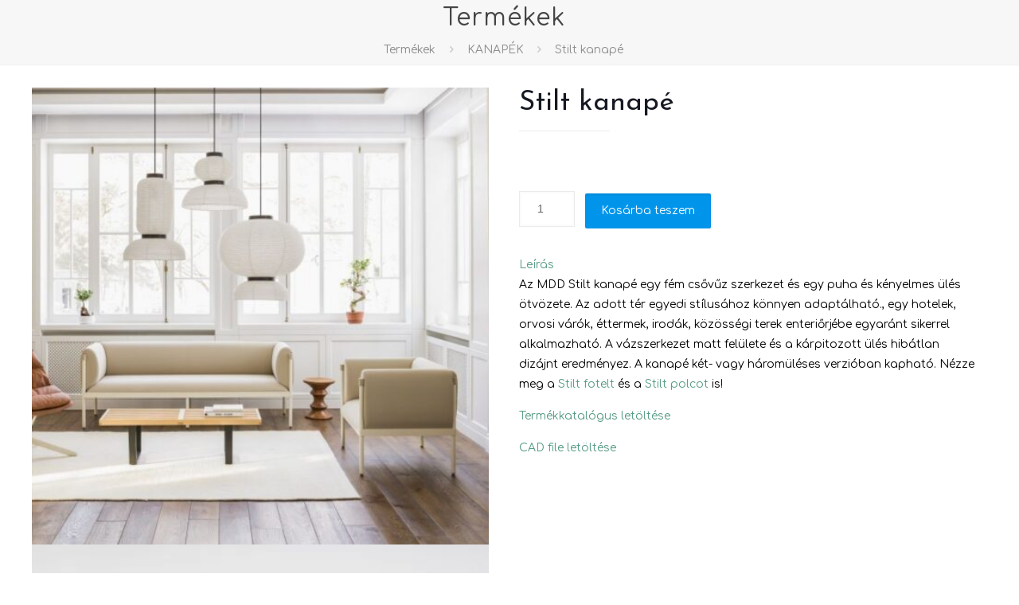

--- FILE ---
content_type: text/html; charset=UTF-8
request_url: https://www.officelife.hu/termek/stilt-kanape/
body_size: 44590
content:
<!DOCTYPE html>
<html lang="hu" class="no-js">

<head><meta charset="UTF-8" /><script>if(navigator.userAgent.match(/MSIE|Internet Explorer/i)||navigator.userAgent.match(/Trident\/7\..*?rv:11/i)){var href=document.location.href;if(!href.match(/[?&]nowprocket/)){if(href.indexOf("?")==-1){if(href.indexOf("#")==-1){document.location.href=href+"?nowprocket=1"}else{document.location.href=href.replace("#","?nowprocket=1#")}}else{if(href.indexOf("#")==-1){document.location.href=href+"&nowprocket=1"}else{document.location.href=href.replace("#","&nowprocket=1#")}}}}</script><script>(()=>{class RocketLazyLoadScripts{constructor(){this.v="2.0.3",this.userEvents=["keydown","keyup","mousedown","mouseup","mousemove","mouseover","mouseenter","mouseout","mouseleave","touchmove","touchstart","touchend","touchcancel","wheel","click","dblclick","input","visibilitychange"],this.attributeEvents=["onblur","onclick","oncontextmenu","ondblclick","onfocus","onmousedown","onmouseenter","onmouseleave","onmousemove","onmouseout","onmouseover","onmouseup","onmousewheel","onscroll","onsubmit"]}async t(){this.i(),this.o(),/iP(ad|hone)/.test(navigator.userAgent)&&this.h(),this.u(),this.l(this),this.m(),this.k(this),this.p(this),this._(),await Promise.all([this.R(),this.L()]),this.lastBreath=Date.now(),this.S(this),this.P(),this.D(),this.O(),this.M(),await this.C(this.delayedScripts.normal),await this.C(this.delayedScripts.defer),await this.C(this.delayedScripts.async),this.F("domReady"),await this.T(),await this.j(),await this.I(),this.F("windowLoad"),await this.A(),window.dispatchEvent(new Event("rocket-allScriptsLoaded")),this.everythingLoaded=!0,this.lastTouchEnd&&await new Promise((t=>setTimeout(t,500-Date.now()+this.lastTouchEnd))),this.H(),this.F("all"),this.U(),this.W()}i(){this.CSPIssue=sessionStorage.getItem("rocketCSPIssue"),document.addEventListener("securitypolicyviolation",(t=>{this.CSPIssue||"script-src-elem"!==t.violatedDirective||"data"!==t.blockedURI||(this.CSPIssue=!0,sessionStorage.setItem("rocketCSPIssue",!0))}),{isRocket:!0})}o(){window.addEventListener("pageshow",(t=>{this.persisted=t.persisted,this.realWindowLoadedFired=!0}),{isRocket:!0}),window.addEventListener("pagehide",(()=>{this.onFirstUserAction=null}),{isRocket:!0})}h(){let t;function e(e){t=e}window.addEventListener("touchstart",e,{isRocket:!0}),window.addEventListener("touchend",(function i(o){Math.abs(o.changedTouches[0].pageX-t.changedTouches[0].pageX)<10&&Math.abs(o.changedTouches[0].pageY-t.changedTouches[0].pageY)<10&&o.timeStamp-t.timeStamp<200&&(o.target.dispatchEvent(new PointerEvent("click",{target:o.target,bubbles:!0,cancelable:!0,detail:1})),event.preventDefault(),window.removeEventListener("touchstart",e,{isRocket:!0}),window.removeEventListener("touchend",i,{isRocket:!0}))}),{isRocket:!0})}q(t){this.userActionTriggered||("mousemove"!==t.type||this.firstMousemoveIgnored?"keyup"===t.type||"mouseover"===t.type||"mouseout"===t.type||(this.userActionTriggered=!0,this.onFirstUserAction&&this.onFirstUserAction()):this.firstMousemoveIgnored=!0),"click"===t.type&&t.preventDefault(),this.savedUserEvents.length>0&&(t.stopPropagation(),t.stopImmediatePropagation()),"touchstart"===this.lastEvent&&"touchend"===t.type&&(this.lastTouchEnd=Date.now()),"click"===t.type&&(this.lastTouchEnd=0),this.lastEvent=t.type,this.savedUserEvents.push(t)}u(){this.savedUserEvents=[],this.userEventHandler=this.q.bind(this),this.userEvents.forEach((t=>window.addEventListener(t,this.userEventHandler,{passive:!1,isRocket:!0})))}U(){this.userEvents.forEach((t=>window.removeEventListener(t,this.userEventHandler,{passive:!1,isRocket:!0}))),this.savedUserEvents.forEach((t=>{t.target.dispatchEvent(new window[t.constructor.name](t.type,t))}))}m(){this.eventsMutationObserver=new MutationObserver((t=>{const e="return false";for(const i of t){if("attributes"===i.type){const t=i.target.getAttribute(i.attributeName);t&&t!==e&&(i.target.setAttribute("data-rocket-"+i.attributeName,t),i.target["rocket"+i.attributeName]=new Function("event",t),i.target.setAttribute(i.attributeName,e))}"childList"===i.type&&i.addedNodes.forEach((t=>{if(t.nodeType===Node.ELEMENT_NODE)for(const i of t.attributes)this.attributeEvents.includes(i.name)&&i.value&&""!==i.value&&(t.setAttribute("data-rocket-"+i.name,i.value),t["rocket"+i.name]=new Function("event",i.value),t.setAttribute(i.name,e))}))}})),this.eventsMutationObserver.observe(document,{subtree:!0,childList:!0,attributeFilter:this.attributeEvents})}H(){this.eventsMutationObserver.disconnect(),this.attributeEvents.forEach((t=>{document.querySelectorAll("[data-rocket-"+t+"]").forEach((e=>{e.setAttribute(t,e.getAttribute("data-rocket-"+t)),e.removeAttribute("data-rocket-"+t)}))}))}k(t){Object.defineProperty(HTMLElement.prototype,"onclick",{get(){return this.rocketonclick||null},set(e){this.rocketonclick=e,this.setAttribute(t.everythingLoaded?"onclick":"data-rocket-onclick","this.rocketonclick(event)")}})}S(t){function e(e,i){let o=e[i];e[i]=null,Object.defineProperty(e,i,{get:()=>o,set(s){t.everythingLoaded?o=s:e["rocket"+i]=o=s}})}e(document,"onreadystatechange"),e(window,"onload"),e(window,"onpageshow");try{Object.defineProperty(document,"readyState",{get:()=>t.rocketReadyState,set(e){t.rocketReadyState=e},configurable:!0}),document.readyState="loading"}catch(t){console.log("WPRocket DJE readyState conflict, bypassing")}}l(t){this.originalAddEventListener=EventTarget.prototype.addEventListener,this.originalRemoveEventListener=EventTarget.prototype.removeEventListener,this.savedEventListeners=[],EventTarget.prototype.addEventListener=function(e,i,o){o&&o.isRocket||!t.B(e,this)&&!t.userEvents.includes(e)||t.B(e,this)&&!t.userActionTriggered||e.startsWith("rocket-")||t.everythingLoaded?t.originalAddEventListener.call(this,e,i,o):t.savedEventListeners.push({target:this,remove:!1,type:e,func:i,options:o})},EventTarget.prototype.removeEventListener=function(e,i,o){o&&o.isRocket||!t.B(e,this)&&!t.userEvents.includes(e)||t.B(e,this)&&!t.userActionTriggered||e.startsWith("rocket-")||t.everythingLoaded?t.originalRemoveEventListener.call(this,e,i,o):t.savedEventListeners.push({target:this,remove:!0,type:e,func:i,options:o})}}F(t){"all"===t&&(EventTarget.prototype.addEventListener=this.originalAddEventListener,EventTarget.prototype.removeEventListener=this.originalRemoveEventListener),this.savedEventListeners=this.savedEventListeners.filter((e=>{let i=e.type,o=e.target||window;return"domReady"===t&&"DOMContentLoaded"!==i&&"readystatechange"!==i||("windowLoad"===t&&"load"!==i&&"readystatechange"!==i&&"pageshow"!==i||(this.B(i,o)&&(i="rocket-"+i),e.remove?o.removeEventListener(i,e.func,e.options):o.addEventListener(i,e.func,e.options),!1))}))}p(t){let e;function i(e){return t.everythingLoaded?e:e.split(" ").map((t=>"load"===t||t.startsWith("load.")?"rocket-jquery-load":t)).join(" ")}function o(o){function s(e){const s=o.fn[e];o.fn[e]=o.fn.init.prototype[e]=function(){return this[0]===window&&t.userActionTriggered&&("string"==typeof arguments[0]||arguments[0]instanceof String?arguments[0]=i(arguments[0]):"object"==typeof arguments[0]&&Object.keys(arguments[0]).forEach((t=>{const e=arguments[0][t];delete arguments[0][t],arguments[0][i(t)]=e}))),s.apply(this,arguments),this}}if(o&&o.fn&&!t.allJQueries.includes(o)){const e={DOMContentLoaded:[],"rocket-DOMContentLoaded":[]};for(const t in e)document.addEventListener(t,(()=>{e[t].forEach((t=>t()))}),{isRocket:!0});o.fn.ready=o.fn.init.prototype.ready=function(i){function s(){parseInt(o.fn.jquery)>2?setTimeout((()=>i.bind(document)(o))):i.bind(document)(o)}return t.realDomReadyFired?!t.userActionTriggered||t.fauxDomReadyFired?s():e["rocket-DOMContentLoaded"].push(s):e.DOMContentLoaded.push(s),o([])},s("on"),s("one"),s("off"),t.allJQueries.push(o)}e=o}t.allJQueries=[],o(window.jQuery),Object.defineProperty(window,"jQuery",{get:()=>e,set(t){o(t)}})}P(){const t=new Map;document.write=document.writeln=function(e){const i=document.currentScript,o=document.createRange(),s=i.parentElement;let n=t.get(i);void 0===n&&(n=i.nextSibling,t.set(i,n));const c=document.createDocumentFragment();o.setStart(c,0),c.appendChild(o.createContextualFragment(e)),s.insertBefore(c,n)}}async R(){return new Promise((t=>{this.userActionTriggered?t():this.onFirstUserAction=t}))}async L(){return new Promise((t=>{document.addEventListener("DOMContentLoaded",(()=>{this.realDomReadyFired=!0,t()}),{isRocket:!0})}))}async I(){return this.realWindowLoadedFired?Promise.resolve():new Promise((t=>{window.addEventListener("load",t,{isRocket:!0})}))}M(){this.pendingScripts=[];this.scriptsMutationObserver=new MutationObserver((t=>{for(const e of t)e.addedNodes.forEach((t=>{"SCRIPT"!==t.tagName||t.noModule||t.isWPRocket||this.pendingScripts.push({script:t,promise:new Promise((e=>{const i=()=>{const i=this.pendingScripts.findIndex((e=>e.script===t));i>=0&&this.pendingScripts.splice(i,1),e()};t.addEventListener("load",i,{isRocket:!0}),t.addEventListener("error",i,{isRocket:!0}),setTimeout(i,1e3)}))})}))})),this.scriptsMutationObserver.observe(document,{childList:!0,subtree:!0})}async j(){await this.J(),this.pendingScripts.length?(await this.pendingScripts[0].promise,await this.j()):this.scriptsMutationObserver.disconnect()}D(){this.delayedScripts={normal:[],async:[],defer:[]},document.querySelectorAll("script[type$=rocketlazyloadscript]").forEach((t=>{t.hasAttribute("data-rocket-src")?t.hasAttribute("async")&&!1!==t.async?this.delayedScripts.async.push(t):t.hasAttribute("defer")&&!1!==t.defer||"module"===t.getAttribute("data-rocket-type")?this.delayedScripts.defer.push(t):this.delayedScripts.normal.push(t):this.delayedScripts.normal.push(t)}))}async _(){await this.L();let t=[];document.querySelectorAll("script[type$=rocketlazyloadscript][data-rocket-src]").forEach((e=>{let i=e.getAttribute("data-rocket-src");if(i&&!i.startsWith("data:")){i.startsWith("//")&&(i=location.protocol+i);try{const o=new URL(i).origin;o!==location.origin&&t.push({src:o,crossOrigin:e.crossOrigin||"module"===e.getAttribute("data-rocket-type")})}catch(t){}}})),t=[...new Map(t.map((t=>[JSON.stringify(t),t]))).values()],this.N(t,"preconnect")}async $(t){if(await this.G(),!0!==t.noModule||!("noModule"in HTMLScriptElement.prototype))return new Promise((e=>{let i;function o(){(i||t).setAttribute("data-rocket-status","executed"),e()}try{if(navigator.userAgent.includes("Firefox/")||""===navigator.vendor||this.CSPIssue)i=document.createElement("script"),[...t.attributes].forEach((t=>{let e=t.nodeName;"type"!==e&&("data-rocket-type"===e&&(e="type"),"data-rocket-src"===e&&(e="src"),i.setAttribute(e,t.nodeValue))})),t.text&&(i.text=t.text),t.nonce&&(i.nonce=t.nonce),i.hasAttribute("src")?(i.addEventListener("load",o,{isRocket:!0}),i.addEventListener("error",(()=>{i.setAttribute("data-rocket-status","failed-network"),e()}),{isRocket:!0}),setTimeout((()=>{i.isConnected||e()}),1)):(i.text=t.text,o()),i.isWPRocket=!0,t.parentNode.replaceChild(i,t);else{const i=t.getAttribute("data-rocket-type"),s=t.getAttribute("data-rocket-src");i?(t.type=i,t.removeAttribute("data-rocket-type")):t.removeAttribute("type"),t.addEventListener("load",o,{isRocket:!0}),t.addEventListener("error",(i=>{this.CSPIssue&&i.target.src.startsWith("data:")?(console.log("WPRocket: CSP fallback activated"),t.removeAttribute("src"),this.$(t).then(e)):(t.setAttribute("data-rocket-status","failed-network"),e())}),{isRocket:!0}),s?(t.fetchPriority="high",t.removeAttribute("data-rocket-src"),t.src=s):t.src="data:text/javascript;base64,"+window.btoa(unescape(encodeURIComponent(t.text)))}}catch(i){t.setAttribute("data-rocket-status","failed-transform"),e()}}));t.setAttribute("data-rocket-status","skipped")}async C(t){const e=t.shift();return e?(e.isConnected&&await this.$(e),this.C(t)):Promise.resolve()}O(){this.N([...this.delayedScripts.normal,...this.delayedScripts.defer,...this.delayedScripts.async],"preload")}N(t,e){this.trash=this.trash||[];let i=!0;var o=document.createDocumentFragment();t.forEach((t=>{const s=t.getAttribute&&t.getAttribute("data-rocket-src")||t.src;if(s&&!s.startsWith("data:")){const n=document.createElement("link");n.href=s,n.rel=e,"preconnect"!==e&&(n.as="script",n.fetchPriority=i?"high":"low"),t.getAttribute&&"module"===t.getAttribute("data-rocket-type")&&(n.crossOrigin=!0),t.crossOrigin&&(n.crossOrigin=t.crossOrigin),t.integrity&&(n.integrity=t.integrity),t.nonce&&(n.nonce=t.nonce),o.appendChild(n),this.trash.push(n),i=!1}})),document.head.appendChild(o)}W(){this.trash.forEach((t=>t.remove()))}async T(){try{document.readyState="interactive"}catch(t){}this.fauxDomReadyFired=!0;try{await this.G(),document.dispatchEvent(new Event("rocket-readystatechange")),await this.G(),document.rocketonreadystatechange&&document.rocketonreadystatechange(),await this.G(),document.dispatchEvent(new Event("rocket-DOMContentLoaded")),await this.G(),window.dispatchEvent(new Event("rocket-DOMContentLoaded"))}catch(t){console.error(t)}}async A(){try{document.readyState="complete"}catch(t){}try{await this.G(),document.dispatchEvent(new Event("rocket-readystatechange")),await this.G(),document.rocketonreadystatechange&&document.rocketonreadystatechange(),await this.G(),window.dispatchEvent(new Event("rocket-load")),await this.G(),window.rocketonload&&window.rocketonload(),await this.G(),this.allJQueries.forEach((t=>t(window).trigger("rocket-jquery-load"))),await this.G();const t=new Event("rocket-pageshow");t.persisted=this.persisted,window.dispatchEvent(t),await this.G(),window.rocketonpageshow&&window.rocketonpageshow({persisted:this.persisted})}catch(t){console.error(t)}}async G(){Date.now()-this.lastBreath>45&&(await this.J(),this.lastBreath=Date.now())}async J(){return document.hidden?new Promise((t=>setTimeout(t))):new Promise((t=>requestAnimationFrame(t)))}B(t,e){return e===document&&"readystatechange"===t||(e===document&&"DOMContentLoaded"===t||(e===window&&"DOMContentLoaded"===t||(e===window&&"load"===t||e===window&&"pageshow"===t)))}static run(){(new RocketLazyLoadScripts).t()}}RocketLazyLoadScripts.run()})();</script>


<!-- Global site tag (gtag.js) - Google Analytics -->
<script type="rocketlazyloadscript" async data-rocket-src="https://www.googletagmanager.com/gtag/js?id=UA-110068104-1"></script>
<script type="rocketlazyloadscript">
  window.dataLayer = window.dataLayer || [];
  function gtag(){dataLayer.push(arguments);}
  gtag('js', new Date());

  gtag('config', 'UA-110068104-1');
</script>
<!-- Dublin Core -->
<meta name="DC.title" content="Officelife - Főoldal - Neudoerfler Office Systems Kft." /> 
<meta name="DC.creator" content="sales@officelife.hu"/> 
<meta name="dcterms.relation" content="https://www.officelife.hu" /> 
<meta name="dcterms.format" content="text/html" /> 
<meta name="DC.type" content="honlap" /> 
<meta name="DC.description" content="Cégünk irodai bútorok gyártásával és forgalmazásával foglalkozik. Kérjük, tekintse meg a termékeinket és bátran vegye fel velünk a kapcsolatot." /> 
<meta name="DC.language" content="hun" /> 
<!-- Dublin Core -->
<script type="rocketlazyloadscript" data-rocket-type="text/javascript">

    window.smartlook||(function(d) {

    var o=smartlook=function(){ o.api.push(arguments)},h=d.getElementsByTagName('head')[0];

    var c=d.createElement('script');o.api=new Array();c.async=true;c.type='text/javascript';

    c.charset='utf-8';c.src='https://rec.smartlook.com/recorder.js';h.appendChild(c);

    })(document);

    smartlook('init', 'a550b9e818bc1070e6137d37a943cf146de7d658');

</script>
<!-- Facebook Pixel Code -->
<script type="text/plain" data-service="facebook" data-category="marketing">
!function(f,b,e,v,n,t,s)
{if(f.fbq)return;n=f.fbq=function(){n.callMethod?
n.callMethod.apply(n,arguments):n.queue.push(arguments)};
if(!f._fbq)f._fbq=n;n.push=n;n.loaded=!0;n.version='2.0';
n.queue=[];t=b.createElement(e);t.async=!0;
t.src=v;s=b.getElementsByTagName(e)[0];
s.parentNode.insertBefore(t,s)}(window,document,'script',
'https://connect.facebook.net/en_US/fbevents.js');
fbq('init', '2628062780788157'); 
fbq('track', 'PageView');
</script>
<noscript>
<img height="1" width="1"
src="https://www.facebook.com/tr?id=2628062780788157&ev=PageView
&noscript=1"/>
</noscript>
<!-- End Facebook Pixel Code --><meta name='robots' content='index, follow, max-image-preview:large, max-snippet:-1, max-video-preview:-1' />
	<style>img:is([sizes="auto" i], [sizes^="auto," i]) { contain-intrinsic-size: 3000px 1500px }</style>
	
<!-- Google Tag Manager for WordPress by gtm4wp.com -->
<script data-cfasync="false" data-pagespeed-no-defer>
	var gtm4wp_datalayer_name = "dataLayer";
	var dataLayer = dataLayer || [];

	const gtm4wp_scrollerscript_debugmode         = false;
	const gtm4wp_scrollerscript_callbacktime      = 100;
	const gtm4wp_scrollerscript_readerlocation    = 150;
	const gtm4wp_scrollerscript_contentelementid  = "content";
	const gtm4wp_scrollerscript_scannertime       = 60;
</script>
<!-- End Google Tag Manager for WordPress by gtm4wp.com --><meta name="format-detection" content="telephone=no">
<meta name="viewport" content="width=device-width, initial-scale=1, maximum-scale=1" />
<link rel="shortcut icon" href="https://www.officelife.hu/wp-content/uploads/2020/10/favicon.jpg" type="image/x-icon" />
<link rel="apple-touch-icon" href="https://www.officelife.hu/wp-content/uploads/2020/10/apple-touch-icon.png" />

	<!-- This site is optimized with the Yoast SEO plugin v24.7 - https://yoast.com/wordpress/plugins/seo/ -->
	<title>Stilt kanapé - Officelife</title>
<link data-rocket-preload as="style" href="https://fonts.googleapis.com/css?family=Comfortaa%3A1%2C300%2C400%2C400italic%2C500%2C700%2C700italic%7CJosefin%20Sans%3A1%2C300%2C400%2C400italic%2C500%2C700%2C700italic%7CLora%3A1%2C300%2C400%2C400italic%2C500%2C700%2C700italic%7CRoboto%3A1%2C300%2C400%2C400italic%2C500%2C700%2C700italic&#038;display=swap" rel="preload">
<link href="https://fonts.googleapis.com/css?family=Comfortaa%3A1%2C300%2C400%2C400italic%2C500%2C700%2C700italic%7CJosefin%20Sans%3A1%2C300%2C400%2C400italic%2C500%2C700%2C700italic%7CLora%3A1%2C300%2C400%2C400italic%2C500%2C700%2C700italic%7CRoboto%3A1%2C300%2C400%2C400italic%2C500%2C700%2C700italic&#038;display=swap" media="print" onload="this.media=&#039;all&#039;" rel="stylesheet">
<noscript><link rel="stylesheet" href="https://fonts.googleapis.com/css?family=Comfortaa%3A1%2C300%2C400%2C400italic%2C500%2C700%2C700italic%7CJosefin%20Sans%3A1%2C300%2C400%2C400italic%2C500%2C700%2C700italic%7CLora%3A1%2C300%2C400%2C400italic%2C500%2C700%2C700italic%7CRoboto%3A1%2C300%2C400%2C400italic%2C500%2C700%2C700italic&#038;display=swap"></noscript>
	<link rel="canonical" href="https://www.officelife.hu/termek/stilt-kanape/" />
	<meta property="og:locale" content="hu_HU" />
	<meta property="og:type" content="article" />
	<meta property="og:title" content="Stilt kanapé - Officelife" />
	<meta property="og:description" content="&nbsp;" />
	<meta property="og:url" content="https://www.officelife.hu/termek/stilt-kanape/" />
	<meta property="og:site_name" content="Officelife" />
	<meta property="article:modified_time" content="2025-04-02T12:48:31+00:00" />
	<meta property="og:image" content="https://www.officelife.hu/wp-content/uploads/2021/09/Stilt-1.jpg" />
	<meta property="og:image:width" content="656" />
	<meta property="og:image:height" content="656" />
	<meta property="og:image:type" content="image/jpeg" />
	<meta name="twitter:card" content="summary_large_image" />
	<meta name="twitter:label1" content="Becsült olvasási idő" />
	<meta name="twitter:data1" content="1 perc" />
	<script type="application/ld+json" class="yoast-schema-graph">{"@context":"https://schema.org","@graph":[{"@type":"WebPage","@id":"https://www.officelife.hu/termek/stilt-kanape/","url":"https://www.officelife.hu/termek/stilt-kanape/","name":"Stilt kanapé - Officelife","isPartOf":{"@id":"https://www.officelife.hu/#website"},"primaryImageOfPage":{"@id":"https://www.officelife.hu/termek/stilt-kanape/#primaryimage"},"image":{"@id":"https://www.officelife.hu/termek/stilt-kanape/#primaryimage"},"thumbnailUrl":"https://www.officelife.hu/wp-content/uploads/2021/09/Stilt-1.jpg","datePublished":"2021-09-06T18:10:53+00:00","dateModified":"2025-04-02T12:48:31+00:00","breadcrumb":{"@id":"https://www.officelife.hu/termek/stilt-kanape/#breadcrumb"},"inLanguage":"hu","potentialAction":[{"@type":"ReadAction","target":["https://www.officelife.hu/termek/stilt-kanape/"]}]},{"@type":"ImageObject","inLanguage":"hu","@id":"https://www.officelife.hu/termek/stilt-kanape/#primaryimage","url":"https://www.officelife.hu/wp-content/uploads/2021/09/Stilt-1.jpg","contentUrl":"https://www.officelife.hu/wp-content/uploads/2021/09/Stilt-1.jpg","width":656,"height":656},{"@type":"BreadcrumbList","@id":"https://www.officelife.hu/termek/stilt-kanape/#breadcrumb","itemListElement":[{"@type":"ListItem","position":1,"name":"Home","item":"https://www.officelife.hu/"},{"@type":"ListItem","position":2,"name":"Termékek","item":"https://www.officelife.hu/uzlet/"},{"@type":"ListItem","position":3,"name":"Stilt kanapé"}]},{"@type":"WebSite","@id":"https://www.officelife.hu/#website","url":"https://www.officelife.hu/","name":"Officelife","description":"","potentialAction":[{"@type":"SearchAction","target":{"@type":"EntryPoint","urlTemplate":"https://www.officelife.hu/?s={search_term_string}"},"query-input":{"@type":"PropertyValueSpecification","valueRequired":true,"valueName":"search_term_string"}}],"inLanguage":"hu"}]}</script>
	<!-- / Yoast SEO plugin. -->


<script type="rocketlazyloadscript" data-rocket-type='application/javascript'  id='pys-version-script'>console.log('PixelYourSite Free version 10.2.0.2');</script>
<link rel='dns-prefetch' href='//maxcdn.bootstrapcdn.com' />
<link rel='dns-prefetch' href='//fonts.googleapis.com' />
<link href='https://fonts.gstatic.com' crossorigin rel='preconnect' />
<link rel="alternate" type="application/rss+xml" title="Officelife &raquo; hírcsatorna" href="https://www.officelife.hu/feed/" />
<link rel="alternate" type="application/rss+xml" title="Officelife &raquo; hozzászólás hírcsatorna" href="https://www.officelife.hu/comments/feed/" />
<link data-minify="1" rel='stylesheet' id='dashicons-css' href='https://www.officelife.hu/wp-content/cache/min/1/wp-includes/css/dashicons.min.css?ver=1756223590' type='text/css' media='all' />
<link data-minify="1" rel='stylesheet' id='menu-icon-font-awesome-css' href='https://www.officelife.hu/wp-content/cache/min/1/wp-content/plugins/menu-icons/css/fontawesome/css/all.min.css?ver=1756223590' type='text/css' media='all' />
<link rel='stylesheet' id='menu-icons-extra-css' href='https://www.officelife.hu/wp-content/plugins/menu-icons/css/extra.min.css?ver=0.13.16' type='text/css' media='all' />
<style id='wp-emoji-styles-inline-css' type='text/css'>

	img.wp-smiley, img.emoji {
		display: inline !important;
		border: none !important;
		box-shadow: none !important;
		height: 1em !important;
		width: 1em !important;
		margin: 0 0.07em !important;
		vertical-align: -0.1em !important;
		background: none !important;
		padding: 0 !important;
	}
</style>
<link rel='stylesheet' id='wp-block-library-css' href='https://www.officelife.hu/wp-includes/css/dist/block-library/style.min.css?ver=bb54d9137baeea78f67eb5052816f5d8' type='text/css' media='all' />
<style id='classic-theme-styles-inline-css' type='text/css'>
/*! This file is auto-generated */
.wp-block-button__link{color:#fff;background-color:#32373c;border-radius:9999px;box-shadow:none;text-decoration:none;padding:calc(.667em + 2px) calc(1.333em + 2px);font-size:1.125em}.wp-block-file__button{background:#32373c;color:#fff;text-decoration:none}
</style>
<style id='global-styles-inline-css' type='text/css'>
:root{--wp--preset--aspect-ratio--square: 1;--wp--preset--aspect-ratio--4-3: 4/3;--wp--preset--aspect-ratio--3-4: 3/4;--wp--preset--aspect-ratio--3-2: 3/2;--wp--preset--aspect-ratio--2-3: 2/3;--wp--preset--aspect-ratio--16-9: 16/9;--wp--preset--aspect-ratio--9-16: 9/16;--wp--preset--color--black: #000000;--wp--preset--color--cyan-bluish-gray: #abb8c3;--wp--preset--color--white: #ffffff;--wp--preset--color--pale-pink: #f78da7;--wp--preset--color--vivid-red: #cf2e2e;--wp--preset--color--luminous-vivid-orange: #ff6900;--wp--preset--color--luminous-vivid-amber: #fcb900;--wp--preset--color--light-green-cyan: #7bdcb5;--wp--preset--color--vivid-green-cyan: #00d084;--wp--preset--color--pale-cyan-blue: #8ed1fc;--wp--preset--color--vivid-cyan-blue: #0693e3;--wp--preset--color--vivid-purple: #9b51e0;--wp--preset--gradient--vivid-cyan-blue-to-vivid-purple: linear-gradient(135deg,rgba(6,147,227,1) 0%,rgb(155,81,224) 100%);--wp--preset--gradient--light-green-cyan-to-vivid-green-cyan: linear-gradient(135deg,rgb(122,220,180) 0%,rgb(0,208,130) 100%);--wp--preset--gradient--luminous-vivid-amber-to-luminous-vivid-orange: linear-gradient(135deg,rgba(252,185,0,1) 0%,rgba(255,105,0,1) 100%);--wp--preset--gradient--luminous-vivid-orange-to-vivid-red: linear-gradient(135deg,rgba(255,105,0,1) 0%,rgb(207,46,46) 100%);--wp--preset--gradient--very-light-gray-to-cyan-bluish-gray: linear-gradient(135deg,rgb(238,238,238) 0%,rgb(169,184,195) 100%);--wp--preset--gradient--cool-to-warm-spectrum: linear-gradient(135deg,rgb(74,234,220) 0%,rgb(151,120,209) 20%,rgb(207,42,186) 40%,rgb(238,44,130) 60%,rgb(251,105,98) 80%,rgb(254,248,76) 100%);--wp--preset--gradient--blush-light-purple: linear-gradient(135deg,rgb(255,206,236) 0%,rgb(152,150,240) 100%);--wp--preset--gradient--blush-bordeaux: linear-gradient(135deg,rgb(254,205,165) 0%,rgb(254,45,45) 50%,rgb(107,0,62) 100%);--wp--preset--gradient--luminous-dusk: linear-gradient(135deg,rgb(255,203,112) 0%,rgb(199,81,192) 50%,rgb(65,88,208) 100%);--wp--preset--gradient--pale-ocean: linear-gradient(135deg,rgb(255,245,203) 0%,rgb(182,227,212) 50%,rgb(51,167,181) 100%);--wp--preset--gradient--electric-grass: linear-gradient(135deg,rgb(202,248,128) 0%,rgb(113,206,126) 100%);--wp--preset--gradient--midnight: linear-gradient(135deg,rgb(2,3,129) 0%,rgb(40,116,252) 100%);--wp--preset--font-size--small: 13px;--wp--preset--font-size--medium: 20px;--wp--preset--font-size--large: 36px;--wp--preset--font-size--x-large: 42px;--wp--preset--font-family--inter: "Inter", sans-serif;--wp--preset--font-family--cardo: Cardo;--wp--preset--spacing--20: 0.44rem;--wp--preset--spacing--30: 0.67rem;--wp--preset--spacing--40: 1rem;--wp--preset--spacing--50: 1.5rem;--wp--preset--spacing--60: 2.25rem;--wp--preset--spacing--70: 3.38rem;--wp--preset--spacing--80: 5.06rem;--wp--preset--shadow--natural: 6px 6px 9px rgba(0, 0, 0, 0.2);--wp--preset--shadow--deep: 12px 12px 50px rgba(0, 0, 0, 0.4);--wp--preset--shadow--sharp: 6px 6px 0px rgba(0, 0, 0, 0.2);--wp--preset--shadow--outlined: 6px 6px 0px -3px rgba(255, 255, 255, 1), 6px 6px rgba(0, 0, 0, 1);--wp--preset--shadow--crisp: 6px 6px 0px rgba(0, 0, 0, 1);}:where(.is-layout-flex){gap: 0.5em;}:where(.is-layout-grid){gap: 0.5em;}body .is-layout-flex{display: flex;}.is-layout-flex{flex-wrap: wrap;align-items: center;}.is-layout-flex > :is(*, div){margin: 0;}body .is-layout-grid{display: grid;}.is-layout-grid > :is(*, div){margin: 0;}:where(.wp-block-columns.is-layout-flex){gap: 2em;}:where(.wp-block-columns.is-layout-grid){gap: 2em;}:where(.wp-block-post-template.is-layout-flex){gap: 1.25em;}:where(.wp-block-post-template.is-layout-grid){gap: 1.25em;}.has-black-color{color: var(--wp--preset--color--black) !important;}.has-cyan-bluish-gray-color{color: var(--wp--preset--color--cyan-bluish-gray) !important;}.has-white-color{color: var(--wp--preset--color--white) !important;}.has-pale-pink-color{color: var(--wp--preset--color--pale-pink) !important;}.has-vivid-red-color{color: var(--wp--preset--color--vivid-red) !important;}.has-luminous-vivid-orange-color{color: var(--wp--preset--color--luminous-vivid-orange) !important;}.has-luminous-vivid-amber-color{color: var(--wp--preset--color--luminous-vivid-amber) !important;}.has-light-green-cyan-color{color: var(--wp--preset--color--light-green-cyan) !important;}.has-vivid-green-cyan-color{color: var(--wp--preset--color--vivid-green-cyan) !important;}.has-pale-cyan-blue-color{color: var(--wp--preset--color--pale-cyan-blue) !important;}.has-vivid-cyan-blue-color{color: var(--wp--preset--color--vivid-cyan-blue) !important;}.has-vivid-purple-color{color: var(--wp--preset--color--vivid-purple) !important;}.has-black-background-color{background-color: var(--wp--preset--color--black) !important;}.has-cyan-bluish-gray-background-color{background-color: var(--wp--preset--color--cyan-bluish-gray) !important;}.has-white-background-color{background-color: var(--wp--preset--color--white) !important;}.has-pale-pink-background-color{background-color: var(--wp--preset--color--pale-pink) !important;}.has-vivid-red-background-color{background-color: var(--wp--preset--color--vivid-red) !important;}.has-luminous-vivid-orange-background-color{background-color: var(--wp--preset--color--luminous-vivid-orange) !important;}.has-luminous-vivid-amber-background-color{background-color: var(--wp--preset--color--luminous-vivid-amber) !important;}.has-light-green-cyan-background-color{background-color: var(--wp--preset--color--light-green-cyan) !important;}.has-vivid-green-cyan-background-color{background-color: var(--wp--preset--color--vivid-green-cyan) !important;}.has-pale-cyan-blue-background-color{background-color: var(--wp--preset--color--pale-cyan-blue) !important;}.has-vivid-cyan-blue-background-color{background-color: var(--wp--preset--color--vivid-cyan-blue) !important;}.has-vivid-purple-background-color{background-color: var(--wp--preset--color--vivid-purple) !important;}.has-black-border-color{border-color: var(--wp--preset--color--black) !important;}.has-cyan-bluish-gray-border-color{border-color: var(--wp--preset--color--cyan-bluish-gray) !important;}.has-white-border-color{border-color: var(--wp--preset--color--white) !important;}.has-pale-pink-border-color{border-color: var(--wp--preset--color--pale-pink) !important;}.has-vivid-red-border-color{border-color: var(--wp--preset--color--vivid-red) !important;}.has-luminous-vivid-orange-border-color{border-color: var(--wp--preset--color--luminous-vivid-orange) !important;}.has-luminous-vivid-amber-border-color{border-color: var(--wp--preset--color--luminous-vivid-amber) !important;}.has-light-green-cyan-border-color{border-color: var(--wp--preset--color--light-green-cyan) !important;}.has-vivid-green-cyan-border-color{border-color: var(--wp--preset--color--vivid-green-cyan) !important;}.has-pale-cyan-blue-border-color{border-color: var(--wp--preset--color--pale-cyan-blue) !important;}.has-vivid-cyan-blue-border-color{border-color: var(--wp--preset--color--vivid-cyan-blue) !important;}.has-vivid-purple-border-color{border-color: var(--wp--preset--color--vivid-purple) !important;}.has-vivid-cyan-blue-to-vivid-purple-gradient-background{background: var(--wp--preset--gradient--vivid-cyan-blue-to-vivid-purple) !important;}.has-light-green-cyan-to-vivid-green-cyan-gradient-background{background: var(--wp--preset--gradient--light-green-cyan-to-vivid-green-cyan) !important;}.has-luminous-vivid-amber-to-luminous-vivid-orange-gradient-background{background: var(--wp--preset--gradient--luminous-vivid-amber-to-luminous-vivid-orange) !important;}.has-luminous-vivid-orange-to-vivid-red-gradient-background{background: var(--wp--preset--gradient--luminous-vivid-orange-to-vivid-red) !important;}.has-very-light-gray-to-cyan-bluish-gray-gradient-background{background: var(--wp--preset--gradient--very-light-gray-to-cyan-bluish-gray) !important;}.has-cool-to-warm-spectrum-gradient-background{background: var(--wp--preset--gradient--cool-to-warm-spectrum) !important;}.has-blush-light-purple-gradient-background{background: var(--wp--preset--gradient--blush-light-purple) !important;}.has-blush-bordeaux-gradient-background{background: var(--wp--preset--gradient--blush-bordeaux) !important;}.has-luminous-dusk-gradient-background{background: var(--wp--preset--gradient--luminous-dusk) !important;}.has-pale-ocean-gradient-background{background: var(--wp--preset--gradient--pale-ocean) !important;}.has-electric-grass-gradient-background{background: var(--wp--preset--gradient--electric-grass) !important;}.has-midnight-gradient-background{background: var(--wp--preset--gradient--midnight) !important;}.has-small-font-size{font-size: var(--wp--preset--font-size--small) !important;}.has-medium-font-size{font-size: var(--wp--preset--font-size--medium) !important;}.has-large-font-size{font-size: var(--wp--preset--font-size--large) !important;}.has-x-large-font-size{font-size: var(--wp--preset--font-size--x-large) !important;}
:where(.wp-block-post-template.is-layout-flex){gap: 1.25em;}:where(.wp-block-post-template.is-layout-grid){gap: 1.25em;}
:where(.wp-block-columns.is-layout-flex){gap: 2em;}:where(.wp-block-columns.is-layout-grid){gap: 2em;}
:root :where(.wp-block-pullquote){font-size: 1.5em;line-height: 1.6;}
</style>
<link data-minify="1" rel='stylesheet' id='apsw-styles-css' href='https://www.officelife.hu/wp-content/cache/min/1/wp-content/plugins/advanced-product-search-for-woo/assets/front/css/style.css?ver=1756223590' type='text/css' media='all' />
<style id='apsw-styles-inline-css' type='text/css'>
  .apsw-search-wrap {max-width:350px;}
		.apsw-search-wrap .apsw-search-form input[type='search'],.apsw-search-wrap.apsw_search_form_style_4 button.apsw-search-btn,.apsw-search-wrap.apsw_search_form_style_5 button.apsw-search-btn,.apsw-search-wrap.apsw_search_form_style_6 button.apsw-search-btn,.apsw-search-wrap .apsw-search-btn{ height:32px; line-height: 32px }
		.apsw-search-wrap .apsw-select-box-wrap{height:32px;}
		.apsw-search-wrap .apsw-category-items{ line-height: 32px; }
		.apsw_ajax_result{ top:33px; }
		.apsw-search-wrap .apsw-search-form{ background:#fff; border-color:#e2e1e6; }.apsw-search-wrap .apsw-category-items,.apsw-search-wrap .apsw-search-form input[type='search']{color:#43454b; }.apsw-search-wrap.apsw_search_form_style_4 button.apsw-search-btn, .apsw-search-wrap.apsw_search_form_style_5 button.apsw-search-btn, .apsw-search-wrap.apsw_search_form_style_6 button.apsw-search-btn{ color:#fff; background:#0095eb; }.apsw-search-wrap .apsw-search-btn svg{ fill:#0095eb; }.apsw-search-wrap.apsw_search_form_style_4 button.apsw-search-btn::before, .apsw-search-wrap.apsw_search_form_style_5 button.apsw-search-btn::before, .apsw-search-wrap.apsw_search_form_style_6 button.apsw-search-btn::before { border-color: transparent #0095eb  transparent;; }.apsw_ajax_result .apsw_result_wrap{ background:#fff; border-color:#e2e1e6; } ul.apsw_data_container li:hover{ background:#d9d9d9; border-color:#e2e1e6; } ul.apsw_data_container li .apsw-name{ color:#000;} ul.apsw_data_container li .apsw-price{ color:#989499;} ul.apsw_data_container li .apsw_result_excerpt{ color:#989499;} ul.apsw_data_container li .apsw_result_category{ color:#0095eb;} ul.apsw_data_container li.apsw_featured{ background:#C7FBAE;} ul.apsw_data_container li .apsw_result_on_sale{ background:#5391E8;} ul.apsw_data_container li .apsw_result_stock{ color:#0095eb;} 
</style>
<link data-minify="1" rel='stylesheet' id='wpgis-fancybox-css-css' href='https://www.officelife.hu/wp-content/cache/min/1/wp-content/plugins/advanced-woocommerce-product-gallery-slider/assets/css/fancybox.css?ver=1756223617' type='text/css' media='all' />
<link data-minify="1" rel='stylesheet' id='wpgis-fontawesome-css-css' href='https://www.officelife.hu/wp-content/cache/min/1/font-awesome/4.7.0/css/font-awesome.min.css?ver=1756223617' type='text/css' media='all' />
<link data-minify="1" rel='stylesheet' id='wpgis-front-css-css' href='https://www.officelife.hu/wp-content/cache/min/1/wp-content/plugins/advanced-woocommerce-product-gallery-slider/assets/css/wpgis-front.css?ver=1756223617' type='text/css' media='all' />
<link rel='stylesheet' id='photoswipe-css' href='https://www.officelife.hu/wp-content/plugins/woocommerce/assets/css/photoswipe/photoswipe.min.css?ver=9.7.2' type='text/css' media='all' />
<link rel='stylesheet' id='photoswipe-default-skin-css' href='https://www.officelife.hu/wp-content/plugins/woocommerce/assets/css/photoswipe/default-skin/default-skin.min.css?ver=9.7.2' type='text/css' media='all' />
<link data-minify="1" rel='stylesheet' id='woocommerce-layout-css' href='https://www.officelife.hu/wp-content/cache/min/1/wp-content/plugins/woocommerce/assets/css/woocommerce-layout.css?ver=1756223590' type='text/css' media='all' />
<link data-minify="1" rel='stylesheet' id='woocommerce-smallscreen-css' href='https://www.officelife.hu/wp-content/cache/min/1/wp-content/plugins/woocommerce/assets/css/woocommerce-smallscreen.css?ver=1756223590' type='text/css' media='only screen and (max-width: 768px)' />
<link data-minify="1" rel='stylesheet' id='woocommerce-general-css' href='https://www.officelife.hu/wp-content/cache/min/1/wp-content/plugins/woocommerce/assets/css/woocommerce.css?ver=1756223590' type='text/css' media='all' />
<style id='woocommerce-inline-inline-css' type='text/css'>
.woocommerce form .form-row .required { visibility: visible; }
</style>
<link rel='stylesheet' id='cmplz-general-css' href='https://www.officelife.hu/wp-content/plugins/complianz-gdpr-premium/assets/css/cookieblocker.min.css?ver=1741784636' type='text/css' media='all' />
<link data-minify="1" rel='stylesheet' id='brands-styles-css' href='https://www.officelife.hu/wp-content/cache/min/1/wp-content/plugins/woocommerce/assets/css/brands.css?ver=1756223590' type='text/css' media='all' />
<link data-minify="1" rel='stylesheet' id='mfn-be-css' href='https://www.officelife.hu/wp-content/cache/min/1/wp-content/themes/betheme/css/be.css?ver=1756223590' type='text/css' media='all' />
<link rel='stylesheet' id='mfn-animations-css' href='https://www.officelife.hu/wp-content/themes/betheme/assets/animations/animations.min.css?ver=23.0.4' type='text/css' media='all' />
<link data-minify="1" rel='stylesheet' id='mfn-font-awesome-css' href='https://www.officelife.hu/wp-content/cache/min/1/wp-content/themes/betheme/fonts/fontawesome/fontawesome.css?ver=1756223590' type='text/css' media='all' />
<link data-minify="1" rel='stylesheet' id='mfn-jplayer-css' href='https://www.officelife.hu/wp-content/cache/min/1/wp-content/themes/betheme/assets/jplayer/css/jplayer.blue.monday.css?ver=1756223590' type='text/css' media='all' />
<link data-minify="1" rel='stylesheet' id='mfn-responsive-css' href='https://www.officelife.hu/wp-content/cache/min/1/wp-content/themes/betheme/css/responsive.css?ver=1756223590' type='text/css' media='all' />

<link data-minify="1" rel='stylesheet' id='mfn-woo-css' href='https://www.officelife.hu/wp-content/cache/min/1/wp-content/themes/betheme/css/woocommerce.css?ver=1756223590' type='text/css' media='all' />
<link data-minify="1" rel='stylesheet' id='cf7cf-style-css' href='https://www.officelife.hu/wp-content/cache/min/1/wp-content/plugins/cf7-conditional-fields/style.css?ver=1756223590' type='text/css' media='all' />
<style id='mfn-dynamic-inline-css' type='text/css'>
html{background-color: #ffffff;}#Wrapper,#Content{background-color: #ffffff;}body:not(.template-slider) #Header{min-height: 0px;}body.header-below:not(.template-slider) #Header{padding-top: 0px;}#Footer .widgets_wrapper {padding: 70px 0;}body, button, span.date_label, .timeline_items li h3 span, input[type="submit"], input[type="reset"], input[type="button"],input[type="text"], input[type="password"], input[type="tel"], input[type="email"], textarea, select, .offer_li .title h3 {font-family: "Comfortaa", Helvetica, Arial, sans-serif;}#menu > ul > li > a, a.action_button, #overlay-menu ul li a {font-family: "Josefin Sans", Helvetica, Arial, sans-serif;}#Subheader .title {font-family: "Lora", Helvetica, Arial, sans-serif;}h1, h2, h3, h4, .text-logo #logo {font-family: "Josefin Sans", Helvetica, Arial, sans-serif;}h5, h6 {font-family: "Roboto", Helvetica, Arial, sans-serif;}blockquote {font-family: "Roboto", Helvetica, Arial, sans-serif;}.chart_box .chart .num, .counter .desc_wrapper .number-wrapper, .how_it_works .image .number,.pricing-box .plan-header .price, .quick_fact .number-wrapper, .woocommerce .product div.entry-summary .price {font-family: "Roboto", Helvetica, Arial, sans-serif;}body {font-size: 14px;line-height: 25px;font-weight: 400;letter-spacing: 0px;}.big {font-size: 16px;line-height: 28px;font-weight: 400;letter-spacing: 0px;}#menu > ul > li > a, a.action_button, #overlay-menu ul li a{font-size: 15px;font-weight: 700;letter-spacing: 0px;}#overlay-menu ul li a{line-height: 22.5px;}#Subheader .title {font-size: 30px;line-height: 35px;font-weight: 400;letter-spacing: 1px;font-style: italic;}h1, .text-logo #logo {font-size: 48px;line-height: 50px;font-weight: 400;letter-spacing: 0px;}h2 {font-size: 30px;line-height: 34px;font-weight: 300;letter-spacing: 0px;}h3 {font-size: 25px;line-height: 29px;font-weight: 300;letter-spacing: 0px;}h4 {font-size: 18px;line-height: 25px;font-weight: 500;letter-spacing: 0px;}h5 {font-size: 15px;line-height: 25px;font-weight: 700;letter-spacing: 0px;}h6 {font-size: 14px;line-height: 25px;font-weight: 400;letter-spacing: 0px;}#Intro .intro-title {font-size: 70px;line-height: 70px;font-weight: 400;letter-spacing: 0px;}@media only screen and (min-width: 768px) and (max-width: 959px){body {font-size: 13px;line-height: 21px;letter-spacing: 0px;}.big {font-size: 14px;line-height: 24px;letter-spacing: 0px;}#menu > ul > li > a, a.action_button, #overlay-menu ul li a {font-size: 13px;letter-spacing: 0px;}#overlay-menu ul li a{line-height: 19.5px;letter-spacing: 0px;}#Subheader .title {font-size: 26px;line-height: 30px;letter-spacing: 1px;}h1, .text-logo #logo {font-size: 41px;line-height: 43px;letter-spacing: 0px;}h2 {font-size: 26px;line-height: 29px;letter-spacing: 0px;}h3 {font-size: 21px;line-height: 25px;letter-spacing: 0px;}h4 {font-size: 15px;line-height: 21px;letter-spacing: 0px;}h5 {font-size: 13px;line-height: 21px;letter-spacing: 0px;}h6 {font-size: 13px;line-height: 21px;letter-spacing: 0px;}#Intro .intro-title {font-size: 60px;line-height: 60px;letter-spacing: 0px;}blockquote { font-size: 15px;}.chart_box .chart .num { font-size: 45px; line-height: 45px; }.counter .desc_wrapper .number-wrapper { font-size: 45px; line-height: 45px;}.counter .desc_wrapper .title { font-size: 14px; line-height: 18px;}.faq .question .title { font-size: 14px; }.fancy_heading .title { font-size: 38px; line-height: 38px; }.offer .offer_li .desc_wrapper .title h3 { font-size: 32px; line-height: 32px; }.offer_thumb_ul li.offer_thumb_li .desc_wrapper .title h3 {font-size: 32px; line-height: 32px; }.pricing-box .plan-header h2 { font-size: 27px; line-height: 27px; }.pricing-box .plan-header .price > span { font-size: 40px; line-height: 40px; }.pricing-box .plan-header .price sup.currency { font-size: 18px; line-height: 18px; }.pricing-box .plan-header .price sup.period { font-size: 14px; line-height: 14px;}.quick_fact .number { font-size: 80px; line-height: 80px;}.trailer_box .desc h2 { font-size: 27px; line-height: 27px; }.widget > h3 { font-size: 17px; line-height: 20px; }}@media only screen and (min-width: 480px) and (max-width: 767px){body {font-size: 13px;line-height: 19px;letter-spacing: 0px;}.big {font-size: 13px;line-height: 21px;letter-spacing: 0px;}#menu > ul > li > a, a.action_button, #overlay-menu ul li a {font-size: 13px;letter-spacing: 0px;}#overlay-menu ul li a{line-height: 19.5px;letter-spacing: 0px;}#Subheader .title {font-size: 23px;line-height: 26px;letter-spacing: 1px;}h1, .text-logo #logo {font-size: 36px;line-height: 38px;letter-spacing: 0px;}h2 {font-size: 23px;line-height: 26px;letter-spacing: 0px;}h3 {font-size: 19px;line-height: 22px;letter-spacing: 0px;}h4 {font-size: 14px;line-height: 19px;letter-spacing: 0px;}h5 {font-size: 13px;line-height: 19px;letter-spacing: 0px;}h6 {font-size: 13px;line-height: 19px;letter-spacing: 0px;}#Intro .intro-title {font-size: 53px;line-height: 53px;letter-spacing: 0px;}blockquote { font-size: 14px;}.chart_box .chart .num { font-size: 40px; line-height: 40px; }.counter .desc_wrapper .number-wrapper { font-size: 40px; line-height: 40px;}.counter .desc_wrapper .title { font-size: 13px; line-height: 16px;}.faq .question .title { font-size: 13px; }.fancy_heading .title { font-size: 34px; line-height: 34px; }.offer .offer_li .desc_wrapper .title h3 { font-size: 28px; line-height: 28px; }.offer_thumb_ul li.offer_thumb_li .desc_wrapper .title h3 {font-size: 28px; line-height: 28px; }.pricing-box .plan-header h2 { font-size: 24px; line-height: 24px; }.pricing-box .plan-header .price > span { font-size: 34px; line-height: 34px; }.pricing-box .plan-header .price sup.currency { font-size: 16px; line-height: 16px; }.pricing-box .plan-header .price sup.period { font-size: 13px; line-height: 13px;}.quick_fact .number { font-size: 70px; line-height: 70px;}.trailer_box .desc h2 { font-size: 24px; line-height: 24px; }.widget > h3 { font-size: 16px; line-height: 19px; }}@media only screen and (max-width: 479px){body {font-size: 13px;line-height: 19px;letter-spacing: 0px;}.big {font-size: 13px;line-height: 19px;letter-spacing: 0px;}#menu > ul > li > a, a.action_button, #overlay-menu ul li a {font-size: 13px;letter-spacing: 0px;}#overlay-menu ul li a{line-height: 19.5px;letter-spacing: 0px;}#Subheader .title {font-size: 18px;line-height: 21px;letter-spacing: 1px;}h1, .text-logo #logo {font-size: 29px;line-height: 30px;letter-spacing: 0px;}h2 {font-size: 18px;line-height: 20px;letter-spacing: 0px;}h3 {font-size: 15px;line-height: 19px;letter-spacing: 0px;}h4 {font-size: 13px;line-height: 19px;letter-spacing: 0px;}h5 {font-size: 13px;line-height: 19px;letter-spacing: 0px;}h6 {font-size: 13px;line-height: 19px;letter-spacing: 0px;}#Intro .intro-title {font-size: 42px;line-height: 42px;letter-spacing: 0px;}blockquote { font-size: 13px;}.chart_box .chart .num { font-size: 35px; line-height: 35px; }.counter .desc_wrapper .number-wrapper { font-size: 35px; line-height: 35px;}.counter .desc_wrapper .title { font-size: 13px; line-height: 26px;}.faq .question .title { font-size: 13px; }.fancy_heading .title { font-size: 30px; line-height: 30px; }.offer .offer_li .desc_wrapper .title h3 { font-size: 26px; line-height: 26px; }.offer_thumb_ul li.offer_thumb_li .desc_wrapper .title h3 {font-size: 26px; line-height: 26px; }.pricing-box .plan-header h2 { font-size: 21px; line-height: 21px; }.pricing-box .plan-header .price > span { font-size: 32px; line-height: 32px; }.pricing-box .plan-header .price sup.currency { font-size: 14px; line-height: 14px; }.pricing-box .plan-header .price sup.period { font-size: 13px; line-height: 13px;}.quick_fact .number { font-size: 60px; line-height: 60px;}.trailer_box .desc h2 { font-size: 21px; line-height: 21px; }.widget > h3 { font-size: 15px; line-height: 18px; }}.with_aside .sidebar.columns {width: 23%;}.with_aside .sections_group {width: 77%;}.aside_both .sidebar.columns {width: 18%;}.aside_both .sidebar.sidebar-1{margin-left: -82%;}.aside_both .sections_group {width: 64%;margin-left: 18%;}@media only screen and (min-width:1240px){#Wrapper, .with_aside .content_wrapper {max-width: 1240px;}.section_wrapper, .container {max-width: 1220px;}.layout-boxed.header-boxed #Top_bar.is-sticky{max-width: 1240px;}}@media only screen and (max-width: 767px){.section_wrapper,.container,.four.columns .widget-area { max-width: 700px !important; }}.button-default .button, .button-flat .button, .button-round .button {background-color: #f7f7f7;color: #747474;}.button-stroke .button {border-color: #f7f7f7;color: #747474;}.button-stroke .button:hover{background-color: #f7f7f7;color: #fff;}.button-default .button_theme, .button-default button,.button-default input[type="button"], .button-default input[type="reset"], .button-default input[type="submit"],.button-flat .button_theme, .button-flat button,.button-flat input[type="button"], .button-flat input[type="reset"], .button-flat input[type="submit"],.button-round .button_theme, .button-round button,.button-round input[type="button"], .button-round input[type="reset"], .button-round input[type="submit"],.woocommerce #respond input#submit,.woocommerce a.button:not(.default),.woocommerce button.button,.woocommerce input.button,.woocommerce #respond input#submit:hover, .woocommerce a.button:hover, .woocommerce button.button:hover, .woocommerce input.button:hover{color: #ffffff;}.button-stroke .button_theme:hover,.button-stroke button:hover, .button-stroke input[type="submit"]:hover, .button-stroke input[type="reset"]:hover, .button-stroke input[type="button"]:hover,.button-stroke .woocommerce #respond input#submit:hover,.button-stroke .woocommerce a.button:not(.default):hover,.button-stroke .woocommerce button.button:hover,.button-stroke.woocommerce input.button:hover {color: #ffffff !important;}.button-stroke .button_theme:hover .button_icon i{color: #ffffff !important;}.button-default .single_add_to_cart_button, .button-flat .single_add_to_cart_button, .button-round .single_add_to_cart_button,.button-default .woocommerce .button:disabled, .button-flat .woocommerce .button:disabled, .button-round .woocommerce .button:disabled,.button-default .woocommerce .button.alt .button-flat .woocommerce .button.alt, .button-round .woocommerce .button.alt,.button-default a.remove, .button-flat a.remove, .button-round a.remove{color: #ffffff!important;}.action_button, .action_button:hover{background-color: #0089f7;color: #ffffff;}.button-stroke a.action_button{border-color: #0089f7;}.button-stroke a.action_button:hover{background-color: #0089f7!important;}.footer_button{color: #65666C!important;background-color:transparent;box-shadow:none!important;}.footer_button:after{display:none!important;}.button-custom .button,.button-custom .action_button,.button-custom .footer_button,.button-custom button,.button-custom input[type="button"],.button-custom input[type="reset"],.button-custom input[type="submit"],.button-custom .woocommerce #respond input#submit,.button-custom .woocommerce a.button,.button-custom .woocommerce button.button,.button-custom .woocommerce input.button{font-family: Arial;font-size: 14px;line-height: 14px;font-weight: 400;letter-spacing: 0px;padding: 12px 20px 12px 20px;border-width: 0px;border-radius: 0px;}.button-custom .button{color: #626262;background-color: #dbdddf;border-color: transparent;}.button-custom .button:hover{color: #626262;background-color: #d3d3d3;border-color: transparent;}.button-custom .button_theme,.button-custom button,.button-custom input[type="button"],.button-custom input[type="reset"],.button-custom input[type="submit"],.button-custom .woocommerce #respond input#submit,.button-custom .woocommerce a.button:not(.default),.button-custom .woocommerce button.button,.button-custom .woocommerce input.button{color: #ffffff;background-color: #0095eb;border-color: transparent;}.button-custom .button_theme:hover,.button-custom button:hover,.button-custom input[type="button"]:hover,.button-custom input[type="reset"]:hover,.button-custom input[type="submit"]:hover,.button-custom .woocommerce #respond input#submit:hover,.button-custom .woocommerce a.button:not(.default):hover,.button-custom .woocommerce button.button:hover,.button-custom .woocommerce input.button:hover{color: #ffffff;background-color: #007cc3;border-color: transparent;}.button-custom .action_button{color: #626262;background-color: #dbdddf;border-color: transparent;}.button-custom .action_button:hover{color: #626262;background-color: #d3d3d3;border-color: transparent;}.button-custom .single_add_to_cart_button,.button-custom .woocommerce .button:disabled,.button-custom .woocommerce .button.alt,.button-custom a.remove{line-height: 14px!important;padding: 12px 20px 12px 20px!important;color: #ffffff!important;background-color: #0095eb!important;}.button-custom .single_add_to_cart_button:hover,.button-custom .woocommerce .button:disabled:hover,.button-custom .woocommerce .button.alt:hover,.button-custom a.remove:hover{color: #ffffff!important;background-color: #007cc3!important;}#Top_bar #logo,.header-fixed #Top_bar #logo,.header-plain #Top_bar #logo,.header-transparent #Top_bar #logo {height: 45px;line-height: 45px;padding: 15px 0;}.logo-overflow #Top_bar:not(.is-sticky) .logo {height: 75px;}#Top_bar .menu > li > a {padding: 7.5px 0;}.menu-highlight:not(.header-creative) #Top_bar .menu > li > a {margin: 12.5px 0;}.header-plain:not(.menu-highlight) #Top_bar .menu > li > a span:not(.description) {line-height: 75px;}.header-fixed #Top_bar .menu > li > a {padding: 22.5px 0;}#Top_bar .top_bar_right,.header-plain #Top_bar .top_bar_right {height: 75px;}#Top_bar .top_bar_right_wrapper {top: 17.5px;}.header-plain #Top_bar a#header_cart,.header-plain #Top_bar a#search_button,.header-plain #Top_bar .wpml-languages {line-height: 75px;}.header-plain #Top_bar a.action_button {line-height: 75px!important;}@media only screen and (max-width: 767px){#Top_bar a.responsive-menu-toggle {top: 32.5px;}.mobile-header-mini #Top_bar #logo{height:50px!important;line-height:50px!important;margin:5px 0;}}.twentytwenty-before-label::before{content:"Before"}.twentytwenty-after-label::before{content:"After"}#Side_slide{right:-250px;width:250px;}#Side_slide.left{left:-250px;}.blog-teaser li .desc-wrapper .desc{background-position-y:-1px;}@media only screen and ( max-width: 767px ){body:not(.template-slider) #Header{min-height: ;}#Subheader{padding: ;}}@media only screen and (min-width: 1240px){body:not(.header-simple) #Top_bar #menu{display:block!important}.tr-menu #Top_bar #menu{background:none!important}#Top_bar .menu > li > ul.mfn-megamenu{width:984px}#Top_bar .menu > li > ul.mfn-megamenu > li{float:left}#Top_bar .menu > li > ul.mfn-megamenu > li.mfn-megamenu-cols-1{width:100%}#Top_bar .menu > li > ul.mfn-megamenu > li.mfn-megamenu-cols-2{width:50%}#Top_bar .menu > li > ul.mfn-megamenu > li.mfn-megamenu-cols-3{width:33.33%}#Top_bar .menu > li > ul.mfn-megamenu > li.mfn-megamenu-cols-4{width:25%}#Top_bar .menu > li > ul.mfn-megamenu > li.mfn-megamenu-cols-5{width:20%}#Top_bar .menu > li > ul.mfn-megamenu > li.mfn-megamenu-cols-6{width:16.66%}#Top_bar .menu > li > ul.mfn-megamenu > li > ul{display:block!important;position:inherit;left:auto;top:auto;border-width:0 1px 0 0}#Top_bar .menu > li > ul.mfn-megamenu > li:last-child > ul{border:0}#Top_bar .menu > li > ul.mfn-megamenu > li > ul li{width:auto}#Top_bar .menu > li > ul.mfn-megamenu a.mfn-megamenu-title{text-transform:uppercase;font-weight:400;background:none}#Top_bar .menu > li > ul.mfn-megamenu a .menu-arrow{display:none}.menuo-right #Top_bar .menu > li > ul.mfn-megamenu{left:auto;right:0}.menuo-right #Top_bar .menu > li > ul.mfn-megamenu-bg{box-sizing:border-box}#Top_bar .menu > li > ul.mfn-megamenu-bg{padding:20px 166px 20px 20px;background-repeat:no-repeat;background-position:right bottom}.rtl #Top_bar .menu > li > ul.mfn-megamenu-bg{padding-left:166px;padding-right:20px;background-position:left bottom}#Top_bar .menu > li > ul.mfn-megamenu-bg > li{background:none}#Top_bar .menu > li > ul.mfn-megamenu-bg > li a{border:none}#Top_bar .menu > li > ul.mfn-megamenu-bg > li > ul{background:none!important;-webkit-box-shadow:0 0 0 0;-moz-box-shadow:0 0 0 0;box-shadow:0 0 0 0}.mm-vertical #Top_bar .container{position:relative;}.mm-vertical #Top_bar .top_bar_left{position:static;}.mm-vertical #Top_bar .menu > li ul{box-shadow:0 0 0 0 transparent!important;background-image:none;}.mm-vertical #Top_bar .menu > li > ul.mfn-megamenu{width:98%!important;margin:0 1%;padding:20px 0;}.mm-vertical.header-plain #Top_bar .menu > li > ul.mfn-megamenu{width:100%!important;margin:0;}.mm-vertical #Top_bar .menu > li > ul.mfn-megamenu > li{display:table-cell;float:none!important;width:10%;padding:0 15px;border-right:1px solid rgba(0, 0, 0, 0.05);}.mm-vertical #Top_bar .menu > li > ul.mfn-megamenu > li:last-child{border-right-width:0}.mm-vertical #Top_bar .menu > li > ul.mfn-megamenu > li.hide-border{border-right-width:0}.mm-vertical #Top_bar .menu > li > ul.mfn-megamenu > li a{border-bottom-width:0;padding:9px 15px;line-height:120%;}.mm-vertical #Top_bar .menu > li > ul.mfn-megamenu a.mfn-megamenu-title{font-weight:700;}.rtl .mm-vertical #Top_bar .menu > li > ul.mfn-megamenu > li:first-child{border-right-width:0}.rtl .mm-vertical #Top_bar .menu > li > ul.mfn-megamenu > li:last-child{border-right-width:1px}.header-plain:not(.menuo-right) #Header .top_bar_left{width:auto!important}.header-stack.header-center #Top_bar #menu{display:inline-block!important}.header-simple #Top_bar #menu{display:none;height:auto;width:300px;bottom:auto;top:100%;right:1px;position:absolute;margin:0}.header-simple #Header a.responsive-menu-toggle{display:block;right:10px}.header-simple #Top_bar #menu > ul{width:100%;float:left}.header-simple #Top_bar #menu ul li{width:100%;padding-bottom:0;border-right:0;position:relative}.header-simple #Top_bar #menu ul li a{padding:0 20px;margin:0;display:block;height:auto;line-height:normal;border:none}.header-simple #Top_bar #menu ul li a:after{display:none}.header-simple #Top_bar #menu ul li a span{border:none;line-height:44px;display:inline;padding:0}.header-simple #Top_bar #menu ul li.submenu .menu-toggle{display:block;position:absolute;right:0;top:0;width:44px;height:44px;line-height:44px;font-size:30px;font-weight:300;text-align:center;cursor:pointer;color:#444;opacity:0.33;}.header-simple #Top_bar #menu ul li.submenu .menu-toggle:after{content:"+"}.header-simple #Top_bar #menu ul li.hover > .menu-toggle:after{content:"-"}.header-simple #Top_bar #menu ul li.hover a{border-bottom:0}.header-simple #Top_bar #menu ul.mfn-megamenu li .menu-toggle{display:none}.header-simple #Top_bar #menu ul li ul{position:relative!important;left:0!important;top:0;padding:0;margin:0!important;width:auto!important;background-image:none}.header-simple #Top_bar #menu ul li ul li{width:100%!important;display:block;padding:0;}.header-simple #Top_bar #menu ul li ul li a{padding:0 20px 0 30px}.header-simple #Top_bar #menu ul li ul li a .menu-arrow{display:none}.header-simple #Top_bar #menu ul li ul li a span{padding:0}.header-simple #Top_bar #menu ul li ul li a span:after{display:none!important}.header-simple #Top_bar .menu > li > ul.mfn-megamenu a.mfn-megamenu-title{text-transform:uppercase;font-weight:400}.header-simple #Top_bar .menu > li > ul.mfn-megamenu > li > ul{display:block!important;position:inherit;left:auto;top:auto}.header-simple #Top_bar #menu ul li ul li ul{border-left:0!important;padding:0;top:0}.header-simple #Top_bar #menu ul li ul li ul li a{padding:0 20px 0 40px}.rtl.header-simple #Top_bar #menu{left:1px;right:auto}.rtl.header-simple #Top_bar a.responsive-menu-toggle{left:10px;right:auto}.rtl.header-simple #Top_bar #menu ul li.submenu .menu-toggle{left:0;right:auto}.rtl.header-simple #Top_bar #menu ul li ul{left:auto!important;right:0!important}.rtl.header-simple #Top_bar #menu ul li ul li a{padding:0 30px 0 20px}.rtl.header-simple #Top_bar #menu ul li ul li ul li a{padding:0 40px 0 20px}.menu-highlight #Top_bar .menu > li{margin:0 2px}.menu-highlight:not(.header-creative) #Top_bar .menu > li > a{margin:20px 0;padding:0;-webkit-border-radius:5px;border-radius:5px}.menu-highlight #Top_bar .menu > li > a:after{display:none}.menu-highlight #Top_bar .menu > li > a span:not(.description){line-height:50px}.menu-highlight #Top_bar .menu > li > a span.description{display:none}.menu-highlight.header-stack #Top_bar .menu > li > a{margin:10px 0!important}.menu-highlight.header-stack #Top_bar .menu > li > a span:not(.description){line-height:40px}.menu-highlight.header-transparent #Top_bar .menu > li > a{margin:5px 0}.menu-highlight.header-simple #Top_bar #menu ul li,.menu-highlight.header-creative #Top_bar #menu ul li{margin:0}.menu-highlight.header-simple #Top_bar #menu ul li > a,.menu-highlight.header-creative #Top_bar #menu ul li > a{-webkit-border-radius:0;border-radius:0}.menu-highlight:not(.header-fixed):not(.header-simple) #Top_bar.is-sticky .menu > li > a{margin:10px 0!important;padding:5px 0!important}.menu-highlight:not(.header-fixed):not(.header-simple) #Top_bar.is-sticky .menu > li > a span{line-height:30px!important}.header-modern.menu-highlight.menuo-right .menu_wrapper{margin-right:20px}.menu-line-below #Top_bar .menu > li > a:after{top:auto;bottom:-4px}.menu-line-below #Top_bar.is-sticky .menu > li > a:after{top:auto;bottom:-4px}.menu-line-below-80 #Top_bar:not(.is-sticky) .menu > li > a:after{height:4px;left:10%;top:50%;margin-top:20px;width:80%}.menu-line-below-80-1 #Top_bar:not(.is-sticky) .menu > li > a:after{height:1px;left:10%;top:50%;margin-top:20px;width:80%}.menu-link-color #Top_bar .menu > li > a:after{display:none!important}.menu-arrow-top #Top_bar .menu > li > a:after{background:none repeat scroll 0 0 rgba(0,0,0,0)!important;border-color:#ccc transparent transparent;border-style:solid;border-width:7px 7px 0;display:block;height:0;left:50%;margin-left:-7px;top:0!important;width:0}.menu-arrow-top #Top_bar.is-sticky .menu > li > a:after{top:0!important}.menu-arrow-bottom #Top_bar .menu > li > a:after{background:none!important;border-color:transparent transparent #ccc;border-style:solid;border-width:0 7px 7px;display:block;height:0;left:50%;margin-left:-7px;top:auto;bottom:0;width:0}.menu-arrow-bottom #Top_bar.is-sticky .menu > li > a:after{top:auto;bottom:0}.menuo-no-borders #Top_bar .menu > li > a span{border-width:0!important}.menuo-no-borders #Header_creative #Top_bar .menu > li > a span{border-bottom-width:0}.menuo-no-borders.header-plain #Top_bar a#header_cart,.menuo-no-borders.header-plain #Top_bar a#search_button,.menuo-no-borders.header-plain #Top_bar .wpml-languages,.menuo-no-borders.header-plain #Top_bar a.action_button{border-width:0}.menuo-right #Top_bar .menu_wrapper{float:right}.menuo-right.header-stack:not(.header-center) #Top_bar .menu_wrapper{margin-right:150px}body.header-creative{padding-left:50px}body.header-creative.header-open{padding-left:250px}body.error404,body.under-construction,body.template-blank,body.under-construction.header-rtl.header-creative.header-open{padding-left:0!important;padding-right:0!important}.header-creative.footer-fixed #Footer,.header-creative.footer-sliding #Footer,.header-creative.footer-stick #Footer.is-sticky{box-sizing:border-box;padding-left:50px;}.header-open.footer-fixed #Footer,.header-open.footer-sliding #Footer,.header-creative.footer-stick #Footer.is-sticky{padding-left:250px;}.header-rtl.header-creative.footer-fixed #Footer,.header-rtl.header-creative.footer-sliding #Footer,.header-rtl.header-creative.footer-stick #Footer.is-sticky{padding-left:0;padding-right:50px;}.header-rtl.header-open.footer-fixed #Footer,.header-rtl.header-open.footer-sliding #Footer,.header-rtl.header-creative.footer-stick #Footer.is-sticky{padding-right:250px;}#Header_creative{background-color:#fff;position:fixed;width:250px;height:100%;left:-200px;top:0;z-index:9002;-webkit-box-shadow:2px 0 4px 2px rgba(0,0,0,.15);box-shadow:2px 0 4px 2px rgba(0,0,0,.15)}#Header_creative .container{width:100%}#Header_creative .creative-wrapper{opacity:0;margin-right:50px}#Header_creative a.creative-menu-toggle{display:block;width:34px;height:34px;line-height:34px;font-size:22px;text-align:center;position:absolute;top:10px;right:8px;border-radius:3px}.admin-bar #Header_creative a.creative-menu-toggle{top:42px}#Header_creative #Top_bar{position:static;width:100%}#Header_creative #Top_bar .top_bar_left{width:100%!important;float:none}#Header_creative #Top_bar .top_bar_right{width:100%!important;float:none;height:auto;margin-bottom:35px;text-align:center;padding:0 20px;top:0;-webkit-box-sizing:border-box;-moz-box-sizing:border-box;box-sizing:border-box}#Header_creative #Top_bar .top_bar_right:before{display:none}#Header_creative #Top_bar .top_bar_right_wrapper{top:0}#Header_creative #Top_bar .logo{float:none;text-align:center;margin:15px 0}#Header_creative #Top_bar #menu{background-color:transparent}#Header_creative #Top_bar .menu_wrapper{float:none;margin:0 0 30px}#Header_creative #Top_bar .menu > li{width:100%;float:none;position:relative}#Header_creative #Top_bar .menu > li > a{padding:0;text-align:center}#Header_creative #Top_bar .menu > li > a:after{display:none}#Header_creative #Top_bar .menu > li > a span{border-right:0;border-bottom-width:1px;line-height:38px}#Header_creative #Top_bar .menu li ul{left:100%;right:auto;top:0;box-shadow:2px 2px 2px 0 rgba(0,0,0,0.03);-webkit-box-shadow:2px 2px 2px 0 rgba(0,0,0,0.03)}#Header_creative #Top_bar .menu > li > ul.mfn-megamenu{margin:0;width:700px!important;}#Header_creative #Top_bar .menu > li > ul.mfn-megamenu > li > ul{left:0}#Header_creative #Top_bar .menu li ul li a{padding-top:9px;padding-bottom:8px}#Header_creative #Top_bar .menu li ul li ul{top:0}#Header_creative #Top_bar .menu > li > a span.description{display:block;font-size:13px;line-height:28px!important;clear:both}#Header_creative #Top_bar .search_wrapper{left:100%;top:auto;bottom:0}#Header_creative #Top_bar a#header_cart{display:inline-block;float:none;top:3px}#Header_creative #Top_bar a#search_button{display:inline-block;float:none;top:3px}#Header_creative #Top_bar .wpml-languages{display:inline-block;float:none;top:0}#Header_creative #Top_bar .wpml-languages.enabled:hover a.active{padding-bottom:11px}#Header_creative #Top_bar .action_button{display:inline-block;float:none;top:16px;margin:0}#Header_creative #Top_bar .banner_wrapper{display:block;text-align:center}#Header_creative #Top_bar .banner_wrapper img{max-width:100%;height:auto;display:inline-block}#Header_creative #Action_bar{display:none;position:absolute;bottom:0;top:auto;clear:both;padding:0 20px;box-sizing:border-box}#Header_creative #Action_bar .contact_details{text-align:center;margin-bottom:20px}#Header_creative #Action_bar .contact_details li{padding:0}#Header_creative #Action_bar .social{float:none;text-align:center;padding:5px 0 15px}#Header_creative #Action_bar .social li{margin-bottom:2px}#Header_creative #Action_bar .social-menu{float:none;text-align:center}#Header_creative #Action_bar .social-menu li{border-color:rgba(0,0,0,.1)}#Header_creative .social li a{color:rgba(0,0,0,.5)}#Header_creative .social li a:hover{color:#000}#Header_creative .creative-social{position:absolute;bottom:10px;right:0;width:50px}#Header_creative .creative-social li{display:block;float:none;width:100%;text-align:center;margin-bottom:5px}.header-creative .fixed-nav.fixed-nav-prev{margin-left:50px}.header-creative.header-open .fixed-nav.fixed-nav-prev{margin-left:250px}.menuo-last #Header_creative #Top_bar .menu li.last ul{top:auto;bottom:0}.header-open #Header_creative{left:0}.header-open #Header_creative .creative-wrapper{opacity:1;margin:0!important;}.header-open #Header_creative .creative-menu-toggle,.header-open #Header_creative .creative-social{display:none}.header-open #Header_creative #Action_bar{display:block}body.header-rtl.header-creative{padding-left:0;padding-right:50px}.header-rtl #Header_creative{left:auto;right:-200px}.header-rtl #Header_creative .creative-wrapper{margin-left:50px;margin-right:0}.header-rtl #Header_creative a.creative-menu-toggle{left:8px;right:auto}.header-rtl #Header_creative .creative-social{left:0;right:auto}.header-rtl #Footer #back_to_top.sticky{right:125px}.header-rtl #popup_contact{right:70px}.header-rtl #Header_creative #Top_bar .menu li ul{left:auto;right:100%}.header-rtl #Header_creative #Top_bar .search_wrapper{left:auto;right:100%;}.header-rtl .fixed-nav.fixed-nav-prev{margin-left:0!important}.header-rtl .fixed-nav.fixed-nav-next{margin-right:50px}body.header-rtl.header-creative.header-open{padding-left:0;padding-right:250px!important}.header-rtl.header-open #Header_creative{left:auto;right:0}.header-rtl.header-open #Footer #back_to_top.sticky{right:325px}.header-rtl.header-open #popup_contact{right:270px}.header-rtl.header-open .fixed-nav.fixed-nav-next{margin-right:250px}#Header_creative.active{left:-1px;}.header-rtl #Header_creative.active{left:auto;right:-1px;}#Header_creative.active .creative-wrapper{opacity:1;margin:0}.header-creative .vc_row[data-vc-full-width]{padding-left:50px}.header-creative.header-open .vc_row[data-vc-full-width]{padding-left:250px}.header-open .vc_parallax .vc_parallax-inner { left:auto; width: calc(100% - 250px); }.header-open.header-rtl .vc_parallax .vc_parallax-inner { left:0; right:auto; }#Header_creative.scroll{height:100%;overflow-y:auto}#Header_creative.scroll:not(.dropdown) .menu li ul{display:none!important}#Header_creative.scroll #Action_bar{position:static}#Header_creative.dropdown{outline:none}#Header_creative.dropdown #Top_bar .menu_wrapper{float:left}#Header_creative.dropdown #Top_bar #menu ul li{position:relative;float:left}#Header_creative.dropdown #Top_bar #menu ul li a:after{display:none}#Header_creative.dropdown #Top_bar #menu ul li a span{line-height:38px;padding:0}#Header_creative.dropdown #Top_bar #menu ul li.submenu .menu-toggle{display:block;position:absolute;right:0;top:0;width:38px;height:38px;line-height:38px;font-size:26px;font-weight:300;text-align:center;cursor:pointer;color:#444;opacity:0.33;}#Header_creative.dropdown #Top_bar #menu ul li.submenu .menu-toggle:after{content:"+"}#Header_creative.dropdown #Top_bar #menu ul li.hover > .menu-toggle:after{content:"-"}#Header_creative.dropdown #Top_bar #menu ul li.hover a{border-bottom:0}#Header_creative.dropdown #Top_bar #menu ul.mfn-megamenu li .menu-toggle{display:none}#Header_creative.dropdown #Top_bar #menu ul li ul{position:relative!important;left:0!important;top:0;padding:0;margin-left:0!important;width:auto!important;background-image:none}#Header_creative.dropdown #Top_bar #menu ul li ul li{width:100%!important}#Header_creative.dropdown #Top_bar #menu ul li ul li a{padding:0 10px;text-align:center}#Header_creative.dropdown #Top_bar #menu ul li ul li a .menu-arrow{display:none}#Header_creative.dropdown #Top_bar #menu ul li ul li a span{padding:0}#Header_creative.dropdown #Top_bar #menu ul li ul li a span:after{display:none!important}#Header_creative.dropdown #Top_bar .menu > li > ul.mfn-megamenu a.mfn-megamenu-title{text-transform:uppercase;font-weight:400}#Header_creative.dropdown #Top_bar .menu > li > ul.mfn-megamenu > li > ul{display:block!important;position:inherit;left:auto;top:auto}#Header_creative.dropdown #Top_bar #menu ul li ul li ul{border-left:0!important;padding:0;top:0}#Header_creative{transition: left .5s ease-in-out, right .5s ease-in-out;}#Header_creative .creative-wrapper{transition: opacity .5s ease-in-out, margin 0s ease-in-out .5s;}#Header_creative.active .creative-wrapper{transition: opacity .5s ease-in-out, margin 0s ease-in-out;}}@media only screen and (min-width: 1240px){#Top_bar.is-sticky{position:fixed!important;width:100%;left:0;top:-60px;height:60px;z-index:701;background:#fff;opacity:.97;-webkit-box-shadow:0 2px 5px 0 rgba(0,0,0,0.1);-moz-box-shadow:0 2px 5px 0 rgba(0,0,0,0.1);box-shadow:0 2px 5px 0 rgba(0,0,0,0.1)}.layout-boxed.header-boxed #Top_bar.is-sticky{max-width:1240px;left:50%;-webkit-transform:translateX(-50%);transform:translateX(-50%)}#Top_bar.is-sticky .top_bar_left,#Top_bar.is-sticky .top_bar_right,#Top_bar.is-sticky .top_bar_right:before{background:none;box-shadow:unset}#Top_bar.is-sticky .top_bar_right{top:-4px;height:auto;}#Top_bar.is-sticky .top_bar_right_wrapper{top:15px}.header-plain #Top_bar.is-sticky .top_bar_right_wrapper{top:0}#Top_bar.is-sticky .logo{width:auto;margin:0 30px 0 20px;padding:0}#Top_bar.is-sticky #logo,#Top_bar.is-sticky .custom-logo-link{padding:5px 0!important;height:50px!important;line-height:50px!important}.logo-no-sticky-padding #Top_bar.is-sticky #logo{height:60px!important;line-height:60px!important}#Top_bar.is-sticky #logo img.logo-main{display:none}#Top_bar.is-sticky #logo img.logo-sticky{display:inline;max-height:35px}.logo-sticky-width-auto #Top_bar.is-sticky #logo img.logo-sticky{width:auto}#Top_bar.is-sticky .menu_wrapper{clear:none}#Top_bar.is-sticky .menu_wrapper .menu > li > a{padding:15px 0}#Top_bar.is-sticky .menu > li > a,#Top_bar.is-sticky .menu > li > a span{line-height:30px}#Top_bar.is-sticky .menu > li > a:after{top:auto;bottom:-4px}#Top_bar.is-sticky .menu > li > a span.description{display:none}#Top_bar.is-sticky .secondary_menu_wrapper,#Top_bar.is-sticky .banner_wrapper{display:none}.header-overlay #Top_bar.is-sticky{display:none}.sticky-dark #Top_bar.is-sticky,.sticky-dark #Top_bar.is-sticky #menu{background:rgba(0,0,0,.8)}.sticky-dark #Top_bar.is-sticky .menu > li:not(.current-menu-item) > a{color:#fff}.sticky-dark #Top_bar.is-sticky .top_bar_right a:not(.action_button){color:rgba(255,255,255,.8)}.sticky-dark #Top_bar.is-sticky .wpml-languages a.active,.sticky-dark #Top_bar.is-sticky .wpml-languages ul.wpml-lang-dropdown{background:rgba(0,0,0,0.1);border-color:rgba(0,0,0,0.1)}.sticky-white #Top_bar.is-sticky,.sticky-white #Top_bar.is-sticky #menu{background:rgba(255,255,255,.8)}.sticky-white #Top_bar.is-sticky .menu > li:not(.current-menu-item) > a{color:#222}.sticky-white #Top_bar.is-sticky .top_bar_right a:not(.action_button){color:rgba(0,0,0,.8)}.sticky-white #Top_bar.is-sticky .wpml-languages a.active,.sticky-white #Top_bar.is-sticky .wpml-languages ul.wpml-lang-dropdown{background:rgba(255,255,255,0.1);border-color:rgba(0,0,0,0.1)}}@media only screen and (min-width: 768px) and (max-width: 1240px){.header_placeholder{height:0!important}}@media only screen and (max-width: 1239px){#Top_bar #menu{display:none;height:auto;width:300px;bottom:auto;top:100%;right:1px;position:absolute;margin:0}#Top_bar a.responsive-menu-toggle{display:block}#Top_bar #menu > ul{width:100%;float:left}#Top_bar #menu ul li{width:100%;padding-bottom:0;border-right:0;position:relative}#Top_bar #menu ul li a{padding:0 25px;margin:0;display:block;height:auto;line-height:normal;border:none}#Top_bar #menu ul li a:after{display:none}#Top_bar #menu ul li a span{border:none;line-height:44px;display:inline;padding:0}#Top_bar #menu ul li a span.description{margin:0 0 0 5px}#Top_bar #menu ul li.submenu .menu-toggle{display:block;position:absolute;right:15px;top:0;width:44px;height:44px;line-height:44px;font-size:30px;font-weight:300;text-align:center;cursor:pointer;color:#444;opacity:0.33;}#Top_bar #menu ul li.submenu .menu-toggle:after{content:"+"}#Top_bar #menu ul li.hover > .menu-toggle:after{content:"-"}#Top_bar #menu ul li.hover a{border-bottom:0}#Top_bar #menu ul li a span:after{display:none!important}#Top_bar #menu ul.mfn-megamenu li .menu-toggle{display:none}#Top_bar #menu ul li ul{position:relative!important;left:0!important;top:0;padding:0;margin-left:0!important;width:auto!important;background-image:none!important;box-shadow:0 0 0 0 transparent!important;-webkit-box-shadow:0 0 0 0 transparent!important}#Top_bar #menu ul li ul li{width:100%!important}#Top_bar #menu ul li ul li a{padding:0 20px 0 35px}#Top_bar #menu ul li ul li a .menu-arrow{display:none}#Top_bar #menu ul li ul li a span{padding:0}#Top_bar #menu ul li ul li a span:after{display:none!important}#Top_bar .menu > li > ul.mfn-megamenu a.mfn-megamenu-title{text-transform:uppercase;font-weight:400}#Top_bar .menu > li > ul.mfn-megamenu > li > ul{display:block!important;position:inherit;left:auto;top:auto}#Top_bar #menu ul li ul li ul{border-left:0!important;padding:0;top:0}#Top_bar #menu ul li ul li ul li a{padding:0 20px 0 45px}.rtl #Top_bar #menu{left:1px;right:auto}.rtl #Top_bar a.responsive-menu-toggle{left:20px;right:auto}.rtl #Top_bar #menu ul li.submenu .menu-toggle{left:15px;right:auto;border-left:none;border-right:1px solid #eee}.rtl #Top_bar #menu ul li ul{left:auto!important;right:0!important}.rtl #Top_bar #menu ul li ul li a{padding:0 30px 0 20px}.rtl #Top_bar #menu ul li ul li ul li a{padding:0 40px 0 20px}.header-stack .menu_wrapper a.responsive-menu-toggle{position:static!important;margin:11px 0!important}.header-stack .menu_wrapper #menu{left:0;right:auto}.rtl.header-stack #Top_bar #menu{left:auto;right:0}.admin-bar #Header_creative{top:32px}.header-creative.layout-boxed{padding-top:85px}.header-creative.layout-full-width #Wrapper{padding-top:60px}#Header_creative{position:fixed;width:100%;left:0!important;top:0;z-index:1001}#Header_creative .creative-wrapper{display:block!important;opacity:1!important}#Header_creative .creative-menu-toggle,#Header_creative .creative-social{display:none!important;opacity:1!important}#Header_creative #Top_bar{position:static;width:100%}#Header_creative #Top_bar #logo,#Header_creative #Top_bar .custom-logo-link{height:50px;line-height:50px;padding:5px 0}#Header_creative #Top_bar #logo img.logo-sticky{max-height:40px!important}#Header_creative #logo img.logo-main{display:none}#Header_creative #logo img.logo-sticky{display:inline-block}.logo-no-sticky-padding #Header_creative #Top_bar #logo{height:60px;line-height:60px;padding:0}.logo-no-sticky-padding #Header_creative #Top_bar #logo img.logo-sticky{max-height:60px!important}#Header_creative #Action_bar{display:none}#Header_creative #Top_bar .top_bar_right{height:60px;top:0}#Header_creative #Top_bar .top_bar_right:before{display:none}#Header_creative #Top_bar .top_bar_right_wrapper{top:0;padding-top:9px}#Header_creative.scroll{overflow:visible!important}}#Header_wrapper, #Intro {background-color: #000119;}#Subheader {background-color: rgba(247,247,247,1);}.header-classic #Action_bar, .header-fixed #Action_bar, .header-plain #Action_bar, .header-split #Action_bar, .header-stack #Action_bar {background-color: #000000;}#Sliding-top {background-color: #545454;}#Sliding-top a.sliding-top-control {border-right-color: #545454;}#Sliding-top.st-center a.sliding-top-control,#Sliding-top.st-left a.sliding-top-control {border-top-color: #545454;}#Footer {background-color: #7f7f7f;}body, ul.timeline_items, .icon_box a .desc, .icon_box a:hover .desc, .feature_list ul li a, .list_item a, .list_item a:hover,.widget_recent_entries ul li a, .flat_box a, .flat_box a:hover, .story_box .desc, .content_slider.carouselul li a .title,.content_slider.flat.description ul li .desc, .content_slider.flat.description ul li a .desc, .post-nav.minimal a i {color: #000000;}.post-nav.minimal a svg {fill: #000000;}.themecolor, .opening_hours .opening_hours_wrapper li span, .fancy_heading_icon .icon_top,.fancy_heading_arrows .icon-right-dir, .fancy_heading_arrows .icon-left-dir, .fancy_heading_line .title,.button-love a.mfn-love, .format-link .post-title .icon-link, .pager-single > span, .pager-single a:hover,.widget_meta ul, .widget_pages ul, .widget_rss ul, .widget_mfn_recent_comments ul li:after, .widget_archive ul,.widget_recent_comments ul li:after, .widget_nav_menu ul, .woocommerce ul.products li.product .price, .shop_slider .shop_slider_ul li .item_wrapper .price,.woocommerce-page ul.products li.product .price, .widget_price_filter .price_label .from, .widget_price_filter .price_label .to,.woocommerce ul.product_list_widget li .quantity .amount, .woocommerce .product div.entry-summary .price, .woocommerce .star-rating span,#Error_404 .error_pic i, .style-simple #Filters .filters_wrapper ul li a:hover, .style-simple #Filters .filters_wrapper ul li.current-cat a,.style-simple .quick_fact .title {color: #0095eb;}.themebg,#comments .commentlist > li .reply a.comment-reply-link,#Filters .filters_wrapper ul li a:hover,#Filters .filters_wrapper ul li.current-cat a,.fixed-nav .arrow,.offer_thumb .slider_pagination a:before,.offer_thumb .slider_pagination a.selected:after,.pager .pages a:hover,.pager .pages a.active,.pager .pages span.page-numbers.current,.pager-single span:after,.portfolio_group.exposure .portfolio-item .desc-inner .line,.Recent_posts ul li .desc:after,.Recent_posts ul li .photo .c,.slider_pagination a.selected,.slider_pagination .slick-active a,.slider_pagination a.selected:after,.slider_pagination .slick-active a:after,.testimonials_slider .slider_images,.testimonials_slider .slider_images a:after,.testimonials_slider .slider_images:before,#Top_bar a#header_cart span,.widget_categories ul,.widget_mfn_menu ul li a:hover,.widget_mfn_menu ul li.current-menu-item:not(.current-menu-ancestor) > a,.widget_mfn_menu ul li.current_page_item:not(.current_page_ancestor) > a,.widget_product_categories ul,.widget_recent_entries ul li:after,.woocommerce-account table.my_account_orders .order-number a,.woocommerce-MyAccount-navigation ul li.is-active a,.style-simple .accordion .question:after,.style-simple .faq .question:after,.style-simple .icon_box .desc_wrapper .title:before,.style-simple #Filters .filters_wrapper ul li a:after,.style-simple .article_box .desc_wrapper p:after,.style-simple .sliding_box .desc_wrapper:after,.style-simple .trailer_box:hover .desc,.tp-bullets.simplebullets.round .bullet.selected,.tp-bullets.simplebullets.round .bullet.selected:after,.tparrows.default,.tp-bullets.tp-thumbs .bullet.selected:after{background-color: #0095eb;}.Latest_news ul li .photo, .Recent_posts.blog_news ul li .photo, .style-simple .opening_hours .opening_hours_wrapper li label,.style-simple .timeline_items li:hover h3, .style-simple .timeline_items li:nth-child(even):hover h3,.style-simple .timeline_items li:hover .desc, .style-simple .timeline_items li:nth-child(even):hover,.style-simple .offer_thumb .slider_pagination a.selected {border-color: #0095eb;}a {color: #559a85;}a:hover {color: #007cc3;}*::-moz-selection {background-color: #0089F7;color: white;}*::selection {background-color: #0089F7;color: white;}.blockquote p.author span, .counter .desc_wrapper .title, .article_box .desc_wrapper p, .team .desc_wrapper p.subtitle,.pricing-box .plan-header p.subtitle, .pricing-box .plan-header .price sup.period, .chart_box p, .fancy_heading .inside,.fancy_heading_line .slogan, .post-meta, .post-meta a, .post-footer, .post-footer a span.label, .pager .pages a, .button-love a .label,.pager-single a, #comments .commentlist > li .comment-author .says, .fixed-nav .desc .date, .filters_buttons li.label, .Recent_posts ul li a .desc .date,.widget_recent_entries ul li .post-date, .tp_recent_tweets .twitter_time, .widget_price_filter .price_label, .shop-filters .woocommerce-result-count,.woocommerce ul.product_list_widget li .quantity, .widget_shopping_cart ul.product_list_widget li dl, .product_meta .posted_in,.woocommerce .shop_table .product-name .variation > dd, .shipping-calculator-button:after,.shop_slider .shop_slider_ul li .item_wrapper .price del,.testimonials_slider .testimonials_slider_ul li .author span, .testimonials_slider .testimonials_slider_ul li .author span a, .Latest_news ul li .desc_footer,.share-simple-wrapper .icons a {color: #a8a8a8;}h1, h1 a, h1 a:hover, .text-logo #logo { color: #161922; }h2, h2 a, h2 a:hover { color: #161922; }h3, h3 a, h3 a:hover { color: #161922; }h4, h4 a, h4 a:hover, .style-simple .sliding_box .desc_wrapper h4 { color: #161922; }h5, h5 a, h5 a:hover { color: #161922; }h6, h6 a, h6 a:hover,a.content_link .title { color: #161922; }.dropcap, .highlight:not(.highlight_image) {background-color: #0095eb;}.button-default .button_theme, .button-default button,.button-default input[type="button"], .button-default input[type="reset"], .button-default input[type="submit"],.button-flat .button_theme, .button-flat button,.button-flat input[type="button"], .button-flat input[type="reset"], .button-flat input[type="submit"],.button-round .button_theme, .button-round button,.button-round input[type="button"], .button-round input[type="reset"], .button-round input[type="submit"],.woocommerce #respond input#submit,.woocommerce a.button:not(.default),.woocommerce button.button,.woocommerce input.button,.woocommerce #respond input#submit:hover, .woocommerce a.button:not(.default):hover, .woocommerce button.button:hover, .woocommerce input.button:hover{background-color: #0095eb;}.button-stroke .button_theme,.button-stroke .button_theme .button_icon i,.button-stroke button, .button-stroke input[type="submit"], .button-stroke input[type="reset"], .button-stroke input[type="button"],.button-stroke .woocommerce #respond input#submit,.button-stroke .woocommerce a.button:not(.default),.button-stroke .woocommerce button.button,.button-stroke.woocommerce input.button {border-color: #0095eb;color: #0095eb !important;}.button-stroke .button_theme:hover,.button-stroke button:hover, .button-stroke input[type="submit"]:hover, .button-stroke input[type="reset"]:hover, .button-stroke input[type="button"]:hover {background-color: #0095eb;}.button-default .single_add_to_cart_button, .button-flat .single_add_to_cart_button, .button-round .single_add_to_cart_button,.button-default .woocommerce .button:disabled, .button-flat .woocommerce .button:disabled, .button-round .woocommerce .button:disabled,.button-default .woocommerce .button.alt, .button-flat .woocommerce .button.alt, .button-round .woocommerce .button.alt{background-color: #0095eb!important;}.button-stroke .single_add_to_cart_button:hover,.button-stroke #place_order:hover {background-color: #0095eb!important;}a.mfn-link {color: #656B6F;}a.mfn-link-2 span, a:hover.mfn-link-2 span:before, a.hover.mfn-link-2 span:before, a.mfn-link-5 span, a.mfn-link-8:after, a.mfn-link-8:before {background: #0095eb;}a:hover.mfn-link {color: #0095eb;}a.mfn-link-2 span:before, a:hover.mfn-link-4:before, a:hover.mfn-link-4:after, a.hover.mfn-link-4:before, a.hover.mfn-link-4:after, a.mfn-link-5:before, a.mfn-link-7:after, a.mfn-link-7:before {background: #007cc3;}a.mfn-link-6:before {border-bottom-color: #007cc3;}.column_column ul, .column_column ol, .the_content_wrapper:not(.is-elementor) ul, .the_content_wrapper:not(.is-elementor) ol {color: #737E86;}hr.hr_color, .hr_color hr, .hr_dots span {color: #0095eb;background: #0095eb;}.hr_zigzag i {color: #0095eb;}.highlight-left:after,.highlight-right:after {background: #0095eb;}@media only screen and (max-width: 767px) {.highlight-left .wrap:first-child,.highlight-right .wrap:last-child {background: #0095eb;}}#Header .top_bar_left, .header-classic #Top_bar, .header-plain #Top_bar, .header-stack #Top_bar, .header-split #Top_bar,.header-fixed #Top_bar, .header-below #Top_bar, #Header_creative, #Top_bar #menu, .sticky-tb-color #Top_bar.is-sticky {background-color: #ffffff;}#Top_bar .wpml-languages a.active, #Top_bar .wpml-languages ul.wpml-lang-dropdown {background-color: #ffffff;}#Top_bar .top_bar_right:before {background-color: #e3e3e3;}#Header .top_bar_right {background-color: #f5f5f5;}#Top_bar .top_bar_right a:not(.action_button) {color: #333333;}#Top_bar .menu > li > a,#Top_bar #menu ul li.submenu .menu-toggle {color: #232323;}#Top_bar .menu > li.current-menu-item > a,#Top_bar .menu > li.current_page_item > a,#Top_bar .menu > li.current-menu-parent > a,#Top_bar .menu > li.current-page-parent > a,#Top_bar .menu > li.current-menu-ancestor > a,#Top_bar .menu > li.current-page-ancestor > a,#Top_bar .menu > li.current_page_ancestor > a,#Top_bar .menu > li.hover > a {color: #559a85;}#Top_bar .menu > li a:after {background: #559a85;}.menuo-arrows #Top_bar .menu > li.submenu > a > span:not(.description)::after {border-top-color: #232323;}#Top_bar .menu > li.current-menu-item.submenu > a > span:not(.description)::after,#Top_bar .menu > li.current_page_item.submenu > a > span:not(.description)::after,#Top_bar .menu > li.current-menu-parent.submenu > a > span:not(.description)::after,#Top_bar .menu > li.current-page-parent.submenu > a > span:not(.description)::after,#Top_bar .menu > li.current-menu-ancestor.submenu > a > span:not(.description)::after,#Top_bar .menu > li.current-page-ancestor.submenu > a > span:not(.description)::after,#Top_bar .menu > li.current_page_ancestor.submenu > a > span:not(.description)::after,#Top_bar .menu > li.hover.submenu > a > span:not(.description)::after {border-top-color: #559a85;}.menu-highlight #Top_bar #menu > ul > li.current-menu-item > a,.menu-highlight #Top_bar #menu > ul > li.current_page_item > a,.menu-highlight #Top_bar #menu > ul > li.current-menu-parent > a,.menu-highlight #Top_bar #menu > ul > li.current-page-parent > a,.menu-highlight #Top_bar #menu > ul > li.current-menu-ancestor > a,.menu-highlight #Top_bar #menu > ul > li.current-page-ancestor > a,.menu-highlight #Top_bar #menu > ul > li.current_page_ancestor > a,.menu-highlight #Top_bar #menu > ul > li.hover > a {background: #F2F2F2;}.menu-arrow-bottom #Top_bar .menu > li > a:after { border-bottom-color: #559a85;}.menu-arrow-top #Top_bar .menu > li > a:after {border-top-color: #559a85;}.header-plain #Top_bar .menu > li.current-menu-item > a,.header-plain #Top_bar .menu > li.current_page_item > a,.header-plain #Top_bar .menu > li.current-menu-parent > a,.header-plain #Top_bar .menu > li.current-page-parent > a,.header-plain #Top_bar .menu > li.current-menu-ancestor > a,.header-plain #Top_bar .menu > li.current-page-ancestor > a,.header-plain #Top_bar .menu > li.current_page_ancestor > a,.header-plain #Top_bar .menu > li.hover > a,.header-plain #Top_bar a:hover#header_cart,.header-plain #Top_bar a:hover#search_button,.header-plain #Top_bar .wpml-languages:hover,.header-plain #Top_bar .wpml-languages ul.wpml-lang-dropdown {background: #F2F2F2;color: #559a85;}.header-plain #Top_bar,.header-plain #Top_bar .menu > li > a span:not(.description),.header-plain #Top_bar a#header_cart,.header-plain #Top_bar a#search_button,.header-plain #Top_bar .wpml-languages,.header-plain #Top_bar .action_button {border-color: #f2f2f2;}#Top_bar .menu > li ul {background-color: #F2F2F2;}#Top_bar .menu > li ul li a {color: #5f5f5f;}#Top_bar .menu > li ul li a:hover,#Top_bar .menu > li ul li.hover > a {color: #2e2e2e;}#Top_bar .search_wrapper {background: #fcfcfc;}#Top_bar .search_wrapper input[type="text"]{color: black;}#Top_bar .search_wrapper input::placeholder{color: black;opacity: 1;}#Top_bar .search_wrapper input::-ms-input-placeholder {color: black;}.overlay-menu-toggle {color: #559a85 !important;background: transparent;}#Overlay {background: rgba(85,154,133,0.95);}#overlay-menu ul li a, .header-overlay .overlay-menu-toggle.focus {color: #FFFFFF;}#overlay-menu ul li.current-menu-item > a,#overlay-menu ul li.current_page_item > a,#overlay-menu ul li.current-menu-parent > a,#overlay-menu ul li.current-page-parent > a,#overlay-menu ul li.current-menu-ancestor > a,#overlay-menu ul li.current-page-ancestor > a,#overlay-menu ul li.current_page_ancestor > a {color: #838584;}#Top_bar .responsive-menu-toggle,#Header_creative .creative-menu-toggle,#Header_creative .responsive-menu-toggle {color: #559a85;background: transparent;}#Side_slide{background-color: #191919;border-color: #191919;}#Side_slide,#Side_slide .search-wrapper input.field,#Side_slide a:not(.action_button),#Side_slide #menu ul li.submenu .menu-toggle{color: #A6A6A6;}#Side_slide a:not(.action_button):hover,#Side_slide a.active,#Side_slide #menu ul li.hover > .menu-toggle{color: #FFFFFF;}#Side_slide #menu ul li.current-menu-item > a,#Side_slide #menu ul li.current_page_item > a,#Side_slide #menu ul li.current-menu-parent > a,#Side_slide #menu ul li.current-page-parent > a,#Side_slide #menu ul li.current-menu-ancestor > a,#Side_slide #menu ul li.current-page-ancestor > a,#Side_slide #menu ul li.current_page_ancestor > a,#Side_slide #menu ul li.hover > a,#Side_slide #menu ul li:hover > a{color: #FFFFFF;}#Action_bar .contact_details{color: #ffffff}#Action_bar .contact_details a{color: #ffffff}#Action_bar .contact_details a:hover{color: #ffffff}#Action_bar .social li a,#Header_creative .social li a,#Action_bar:not(.creative) .social-menu a{color: #ffffff}#Action_bar .social li a:hover,#Header_creative .social li a:hover,#Action_bar:not(.creative) .social-menu a:hover{color: #ffffff}#Subheader .title{color: #444444;}#Subheader ul.breadcrumbs li, #Subheader ul.breadcrumbs li a{color: rgba(68,68,68,0.6);}#Footer, #Footer .widget_recent_entries ul li a {color: #ffffff;}#Footer a {color: #ffffff;}#Footer a:hover {color: #dd3333;}#Footer h1, #Footer h1 a, #Footer h1 a:hover,#Footer h2, #Footer h2 a, #Footer h2 a:hover,#Footer h3, #Footer h3 a, #Footer h3 a:hover,#Footer h4, #Footer h4 a, #Footer h4 a:hover,#Footer h5, #Footer h5 a, #Footer h5 a:hover,#Footer h6, #Footer h6 a, #Footer h6 a:hover {color: #ffffff;}#Footer .themecolor, #Footer .widget_meta ul, #Footer .widget_pages ul, #Footer .widget_rss ul, #Footer .widget_mfn_recent_comments ul li:after, #Footer .widget_archive ul,#Footer .widget_recent_comments ul li:after, #Footer .widget_nav_menu ul, #Footer .widget_price_filter .price_label .from, #Footer .widget_price_filter .price_label .to,#Footer .star-rating span {color: #dd3333;}#Footer .themebg, #Footer .widget_categories ul, #Footer .Recent_posts ul li .desc:after, #Footer .Recent_posts ul li .photo .c,#Footer .widget_recent_entries ul li:after, #Footer .widget_mfn_menu ul li a:hover, #Footer .widget_product_categories ul {background-color: #dd3333;}#Footer .Recent_posts ul li a .desc .date, #Footer .widget_recent_entries ul li .post-date, #Footer .tp_recent_tweets .twitter_time,#Footer .widget_price_filter .price_label, #Footer .shop-filters .woocommerce-result-count, #Footer ul.product_list_widget li .quantity,#Footer .widget_shopping_cart ul.product_list_widget li dl {color: #a8a8a8;}#Footer .footer_copy .social li a,#Footer .footer_copy .social-menu a{color: #65666C;}#Footer .footer_copy .social li a:hover,#Footer .footer_copy .social-menu a:hover{color: #FFFFFF;}#Footer .footer_copy{border-top-color: rgba(255,255,255,0.1);}#Sliding-top, #Sliding-top .widget_recent_entries ul li a {color: #cccccc;}#Sliding-top a {color: #0095eb;}#Sliding-top a:hover {color: #007cc3;}#Sliding-top h1, #Sliding-top h1 a, #Sliding-top h1 a:hover,#Sliding-top h2, #Sliding-top h2 a, #Sliding-top h2 a:hover,#Sliding-top h3, #Sliding-top h3 a, #Sliding-top h3 a:hover,#Sliding-top h4, #Sliding-top h4 a, #Sliding-top h4 a:hover,#Sliding-top h5, #Sliding-top h5 a, #Sliding-top h5 a:hover,#Sliding-top h6, #Sliding-top h6 a, #Sliding-top h6 a:hover {color: #ffffff;}#Sliding-top .themecolor, #Sliding-top .widget_meta ul, #Sliding-top .widget_pages ul, #Sliding-top .widget_rss ul, #Sliding-top .widget_mfn_recent_comments ul li:after, #Sliding-top .widget_archive ul,#Sliding-top .widget_recent_comments ul li:after, #Sliding-top .widget_nav_menu ul, #Sliding-top .widget_price_filter .price_label .from, #Sliding-top .widget_price_filter .price_label .to,#Sliding-top .star-rating span {color: #0095eb;}#Sliding-top .themebg, #Sliding-top .widget_categories ul, #Sliding-top .Recent_posts ul li .desc:after, #Sliding-top .Recent_posts ul li .photo .c,#Sliding-top .widget_recent_entries ul li:after, #Sliding-top .widget_mfn_menu ul li a:hover, #Sliding-top .widget_product_categories ul {background-color: #0095eb;}#Sliding-top .Recent_posts ul li a .desc .date, #Sliding-top .widget_recent_entries ul li .post-date, #Sliding-top .tp_recent_tweets .twitter_time,#Sliding-top .widget_price_filter .price_label, #Sliding-top .shop-filters .woocommerce-result-count, #Sliding-top ul.product_list_widget li .quantity,#Sliding-top .widget_shopping_cart ul.product_list_widget li dl {color: #a8a8a8;}blockquote, blockquote a, blockquote a:hover {color: #444444;}.image_frame .image_wrapper .image_links,.portfolio_group.masonry-hover .portfolio-item .masonry-hover-wrapper .hover-desc {background: rgba(0,149,235,0.8);}.masonry.tiles .post-item .post-desc-wrapper .post-desc .post-title:after,.masonry.tiles .post-item.no-img,.masonry.tiles .post-item.format-quote,.blog-teaser li .desc-wrapper .desc .post-title:after,.blog-teaser li.no-img,.blog-teaser li.format-quote {background: #0095eb;}.image_frame .image_wrapper .image_links a {color: #ffffff;}.image_frame .image_wrapper .image_links a:hover {background: #ffffff;color: #0095eb;}.image_frame {border-color: #f8f8f8;}.image_frame .image_wrapper .mask::after {background: rgba(255,255,255,0.4);}.sliding_box .desc_wrapper {background: #0095eb;}.sliding_box .desc_wrapper:after {border-bottom-color: #0095eb;}.counter .icon_wrapper i {color: #0095eb;}.quick_fact .number-wrapper {color: #0095eb;}.progress_bars .bars_list li .bar .progress {background-color: #0095eb;}a:hover.icon_bar {color: #0095eb !important;}a.content_link, a:hover.content_link {color: #0095eb;}a.content_link:before {border-bottom-color: #0095eb;}a.content_link:after {border-color: #0095eb;}.get_in_touch, .infobox {background-color: #0095eb;}.google-map-contact-wrapper .get_in_touch:after {border-top-color: #0095eb;}.timeline_items li h3:before,.timeline_items:after,.timeline .post-item:before {border-color: #0095eb;}.how_it_works .image .number {background: #0095eb;}.trailer_box .desc .subtitle,.trailer_box.plain .desc .line {background-color: #0095eb;}.trailer_box.plain .desc .subtitle {color: #0095eb;}.icon_box .icon_wrapper, .icon_box a .icon_wrapper,.style-simple .icon_box:hover .icon_wrapper {color: #0095eb;}.icon_box:hover .icon_wrapper:before,.icon_box a:hover .icon_wrapper:before {background-color: #0095eb;}ul.clients.clients_tiles li .client_wrapper:hover:before {background: #0095eb;}ul.clients.clients_tiles li .client_wrapper:after {border-bottom-color: #0095eb;}.list_item.lists_1 .list_left {background-color: #0095eb;}.list_item .list_left {color: #0095eb;}.feature_list ul li .icon i {color: #0095eb;}.feature_list ul li:hover,.feature_list ul li:hover a {background: #0095eb;}.ui-tabs .ui-tabs-nav li.ui-state-active a,.accordion .question.active .title > .acc-icon-plus,.accordion .question.active .title > .acc-icon-minus,.faq .question.active .title > .acc-icon-plus,.faq .question.active .title,.accordion .question.active .title {color: #0095eb;}.ui-tabs .ui-tabs-nav li.ui-state-active a:after {background: #0095eb;}body.table-hover:not(.woocommerce-page) table tr:hover td {background: #0095eb;}.pricing-box .plan-header .price sup.currency,.pricing-box .plan-header .price > span {color: #0095eb;}.pricing-box .plan-inside ul li .yes {background: #0095eb;}.pricing-box-box.pricing-box-featured {background: #0095eb;}input[type="date"], input[type="email"], input[type="number"], input[type="password"], input[type="search"], input[type="tel"], input[type="text"], input[type="url"],select, textarea, .woocommerce .quantity input.qty,.dark input[type="email"],.dark input[type="password"],.dark input[type="tel"],.dark input[type="text"],.dark select,.dark textarea{color: #626262;background-color: rgba(255,255,255,1);border-color: #EBEBEB;}::-webkit-input-placeholder {color: #929292;}::-moz-placeholder {color: #929292;}:-ms-input-placeholder {color: #929292;}input[type="date"]:focus, input[type="email"]:focus, input[type="number"]:focus, input[type="password"]:focus, input[type="search"]:focus, input[type="tel"]:focus, input[type="text"]:focus, input[type="url"]:focus, select:focus, textarea:focus {color: #1982c2;background-color: rgba(233,245,252,1) !important;border-color: #d5e5ee;}:focus::-webkit-input-placeholder {color: #929292;}:focus::-moz-placeholder {color: #929292;}.woocommerce span.onsale, .shop_slider .shop_slider_ul li .item_wrapper span.onsale {border-top-color: #0095eb !important;}.woocommerce span.onsale i, .shop_slider .shop_slider_ul li .item_wrapper span.onsale i {color: white;}.woocommerce .widget_price_filter .ui-slider .ui-slider-handle {border-color: #0095eb !important;}@media only screen and ( min-width: 768px ){.header-semi #Top_bar:not(.is-sticky) {background-color: rgba(255,255,255,0.8);}}@media only screen and ( max-width: 767px ){#Top_bar{background-color: #ffffff !important;}#Action_bar{background-color: #000000 !important;}#Action_bar .contact_details{color: #ffffff}#Action_bar .contact_details a{color: #ffffff}#Action_bar .contact_details a:hover{color: #ffffff}#Action_bar .social li a,#Action_bar .social-menu a{color: #ffffff!important}#Action_bar .social li a:hover,#Action_bar .social-menu a:hover{color: #ffffff!important}}
form input.display-none{display:none!important}
</style>
<link data-minify="1" rel='stylesheet' id='style-css' href='https://www.officelife.hu/wp-content/cache/min/1/wp-content/themes/betheme-child/style.css?ver=1756223590' type='text/css' media='all' />
<style id='mfn-custom-inline-css' type='text/css'>
/* 2025 */
.cart-empty .alert_icon {display: none !important;}
.alert a.close {top: 3px !important;}

/* 2020 */
.search .post-meta {display: none !important;}

.term-aktualis-ajanlatok-01 .alert_info, .updated {display: none;}

.span.wpcf7-form-control-wrap .aszf {width: 30px !important;}

.wpgis-popup {display: none !important;}
.slick-slide .size-thumbnail {display: none !important;}
/*.slick-list {max-height: 500px !important;}*/

#Subheader .title {font-family: 'Comfortaa', cursive !important; font-style: normal !important;}
#Subheader {padding: 5px 0 !important;}

/* Kepek */
/*#Content img {
  width: auto !important;
  height: 200px;
  margin-left: auto;
  margin-right: auto;
}
.product_holder .product-loop-thumb a .product-hover-image {
display:none!important;
}*/
#Top_bar .menu > li > a span:not(.description) {padding: 0 8px !important;}
/* Fooldal cimek */
/*.alcimek {
padding-top: 15px;
border-bottom: 3px solid #9c9a9a;
}*/
h4.title {font-weight: bold !important;}
.alcimwrap {
margin-left: 0px !important;
margin-right: 0px !important;
}
/*.fancy_heading {
text-align: left !important;
margin-left: 4% !important;
}*/
.accordion .question.active .title > .acc-icon-minus, .accordion .question.active .title {color: #ADB984 !important;}
.woocommerce button.button.alt {background-color: #000 !important;}
.woocommerce #respond input#submit, .woocommerce a.button, .woocommerce button.button, .woocommerce input.button, .woocommerce #respond input#submit:hover, .woocommerce a.button:hover, .woocommerce button.button:hover, .woocommerce input.button:hover {background-color: #000 !important;}
.ajanlatokcim {
background-image: url(https://www.officelife.hu/wp-content/uploads/2020/09/aktualis-ajanlatok-hatter.jpg);
padding-top: 30px;
}
.termekalcim {
background-image: url(https://www.officelife.hu/wp-content/uploads/2017/06/termekek-hatter3.jpg);
padding-top: 30px;
}

.referenciaalcim {
background-image: url(https://www.officelife.hu/wp-content/uploads/2017/06/referenciak-hatter.jpg);
padding-top: 30px;
}

.ajanlatalcim {
background-image: url(https://www.officelife.hu/wp-content/uploads/2017/06/ajanlat-hatter.jpg);
padding-top: 30px;
}
.hirekalcim {
background-image: url(https://www.officelife.hu/wp-content/uploads/2017/06/hirek-hatter2.jpg);
padding-top: 30px;
}
.kapcsolatalcim {
background-image: url(https://www.officelife.hu/wp-content/uploads/2017/06/kapcsolat-hatter.jpg);
padding-top: 30px;
}
/* Termekek dobozok */
.termekdoboz:hover, .attachment-shop_catalog:hover { /*.type-product:hover*/
  transition: all .2s ease-in-out !important;
  transform: scale(1.03) !important;
  box-shadow: 5px 5px 5px 5px #888888 !important;
}
.termekdoboz {transition: all .2s ease-in-out !important;}
.woocommerce ul.products li.product .desc {padding: 25px 20px !important;}
.pswp__bg {background: rgba(0,0,0,0.5) !important;}
.product_meta, .woocommerce-table__product-total, .woocommerce-order-overview, .woocommerce-Price-amount {display: none !important;}

/* Keresodoboz*/
#Top_bar .search_wrapper input[type="text"] {color: #000 !important;}

/*Kapcsolat*/
.uzenetmezo {height: 100px !important;}
.kuldesgomb {
  /*height: 100px;
  width: 100px;
  border-radius: 50% !important;*/
  background-color: #000 !important;
  color: #fff !important;
  font-size: 1.2em;
}
.kuldesgomb:hover {
  background-color: #897585 !important;
  color: #fff !important;
}

/* Megrendeles */
.alert_wrapper {max-height: 30px !important;}
.woocommerce-additional-fields, .return-to-shop, .wc-proceed-to-checkout, #order_review_heading, .woocommerce-checkout-review-order-table, .shop-filters {display: none;} /* .alert_success kikerült */
.alert_wrapper {color: #000;}
.alert_success {background: #f7f7f7 !important;}
.alert_icon {background: #C5C5C5 !important;}

#place_order, .kuldesgombsarga {
  white-space: normal;
  /*width: 130px;
  height: 130px;*/
  text-align: center;
 /* border-radius: 50% !important;*/
  background-color: #000 !important;
  color: #fff !important;
}
#place_order:hover, .kuldesgombsarga:hover {
  background-color: #897585 !important;
  color: #fff !important;
}

span.wpcf7-list-item { display: block;}
.alert_warning {background: #f3f1f2 !important; padding: 0px !important; color: #000 !important;}

#Footer .footer_copy .copyright {float: none !important;}

.zoom_box {max-width: 92% !important;}

/* Uj kereso */
@media (min-width: 768px) {
.one-fifth.column, .one-fifth.mcb-wrap {width: 18% !important;}
}
.apsw-search-wrap .apsw-search-btn {width: 25px !important; padding: 1px !important; line-height: 55px !important;}
.apsw-search-wrap .apsw-search-btn svg {margin-top: -3px !important; margin-right: -2px !important;}
.apsw-search-wrap .apsw-select-box-wrap {width: 115px !important;}
.apsw-search-btn {box-shadow: none !important;}

/* 2021 */
.hirekalcimuj, .referenciaalcimuj, .termekalcimuj, .kapcsolatalcimuj {border-top: 3px solid #000; padding-top: 30px;}
.date .icon-clock, .post-links .icon-doc-text {display: none !important;}
.post-footer {background: none !important;}
.post-links {border-left: 0px !important;}
.post-links a {color: #000 !important; font-weight: 800 !important;}
.kuldesgombfekete {background: #000 !important; color: #fff !important; border-radius: 0px !important; padding: 11px 25px !important;}
input[type="text"], input[type="email"], textarea {border: 1px solid #000 !important; background-color: rgba(255,255,255,0) !important; margin-bottom: 7px !important;}
.wpcf7-list-item-label {vertical-align: super !important;}

span.wpcf7-form-control-wrap .wpcf7-text, textarea {width: 326px !important;}
span.wpcf7-form-control-wrap .hirleveles {width: 375px !important;}
::placeholder {color: #000 !important;}
#Top_bar #logo {padding: 0px 0px 15px 0px !important;}
@media only screen and (min-width: 1240px) {
#Top_bar.is-sticky #logo {padding: 0px !important;}
}

/* custom checkbox styling for contact form 7 checkbox */
span.wpcf7-list-item {
display: inline-block;
margin: 0;
}
.wpcf7 .wpcf7-list-item {
display: block;
margin-bottom: 5px;
}
.wpcf7-checkbox label, .wpcf7-acceptance label {
position: relative;
cursor: pointer;
}
.wpcf7-checkbox input[type=checkbox], .wpcf7-acceptance input[type=checkbox] {
/*position: relative;*/
position: absolute;
visibility: hidden;
width: 20px;
height: 20px;
top: 0;
left: 0;
}
.wpcf7-checkbox input[type=checkbox] + span, .wpcf7-acceptance input[type=checkbox] + span {
/* border: 3px solid red; */
}
.wpcf7-checkbox input[type=checkbox] + span:before, .wpcf7-acceptance input[type=checkbox] + span:before {
display: block;
position: absolute;
content: '';
border-radius: 0;
height: 20px;
width: 20px;
top: 0px;
left: 0px;
border: 1px solid #000;
}
.wpcf7-checkbox input[type=checkbox] + span:after, .wpcf7-acceptance input[type=checkbox] + span:after {
display: block;
position: absolute;
content: "\2713";
height: 20px;
width: 20px;
top: 0;
left: 0;
visibility: hidden;
text-align: center;
}
.wpcf7-checkbox input[type=checkbox]:checked + span:before, .wpcf7-acceptance input[type=checkbox]:checked + span:before {
background: transparent;
}
.wpcf7-checkbox input[type=checkbox]:checked + span:after, .wpcf7-acceptance input[type=checkbox]:checked + span:after {
visibility: visible;
}
.wpcf7-list-item-label {
margin-left: 40px;
display: inline-block;
}
.elfogadastext {
text-align: justify;
margin-right: 0px;
font-size: 12px;
}
mark {background-color: #fff !important;}
.woocommerce-loop-category__title {color: #000 !important; font-weight: 400;}

#Action_bar .contact_details {padding: 10px 0px !important; font-size: 15px;}

@media (max-width: 767px) {
.hirleveldesktoponly {display: none;}

}
@media (min-width: 768px) {
.hirlevelmobilonly, #Action_bar {display: none;}
.hirleveldesktoponly {margin-left: 30px;}
}

#referenciak, #termekek, #rolunk, #hirek, #kapcsolat {scroll-margin-top: 4.2em;}
#envirabox-title {display: none !important;}
.woocommerce .woocommerce-breadcrumb li:nth-child(2) {display: none !important;}

/*Uj Builder */
@media (min-width: 768px) {
.mobilonly {display: none !important;}
}

.fa-pencil-square-o {
    margin-top: 15px;
    display: inline-block;
    height: 20px;
    width: 20px;
    background-image: url(https://www.officelife.hu/wp-content/uploads/2021/06/ajanlatotkeroikon.png);
    background-size: cover;
}

.fa-edit:before, .fa-pencil-square-o:before {
   opacity: 0;
}
</style>
<script type="text/javascript" src="https://www.officelife.hu/wp-includes/js/jquery/jquery.min.js?ver=3.7.1" id="jquery-core-js"></script>
<script type="rocketlazyloadscript" data-rocket-type="text/javascript" data-rocket-src="https://www.officelife.hu/wp-includes/js/jquery/jquery-migrate.min.js?ver=3.4.1" id="jquery-migrate-js"></script>
<script type="text/javascript" id="apsw-plugins-scripts-js-extra">
/* <![CDATA[ */
var apsw_localize = {"ajaxurl":"https:\/\/www.officelife.hu\/wp-admin\/admin-ajax.php","view_text":"\u00d6sszes","text":{"working":"Working..."}};
/* ]]> */
</script>
<script type="rocketlazyloadscript" data-minify="1" data-rocket-type="text/javascript" data-rocket-src="https://www.officelife.hu/wp-content/cache/min/1/wp-content/plugins/advanced-product-search-for-woo/assets/front/js/scripts.js?ver=1756223590" id="apsw-plugins-scripts-js" data-rocket-defer defer></script>
<script type="rocketlazyloadscript" data-rocket-type="text/javascript" data-rocket-src="https://www.officelife.hu/wp-content/plugins/advanced-woocommerce-product-gallery-slider/assets/js/slick.min.js?ver=1.6.0" id="wpgis-slick-js-js" data-rocket-defer defer></script>
<script type="text/javascript" id="cf7rl-redirect_method-js-extra">
/* <![CDATA[ */
var cf7rl_ajax_object = {"cf7rl_ajax_url":"https:\/\/www.officelife.hu\/wp-admin\/admin-ajax.php","cf7rl_forms":"[\"|21444|url|https:\\\/\\\/www.officelife.hu\\\/ajanlatkero-koszonjuk\\\/|0|\",\"|14136|url|https:\\\/\\\/www.officelife.hu\\\/kapcsolat-koszonjuk\\\/|0|\"]"};
/* ]]> */
</script>
<script type="rocketlazyloadscript" data-minify="1" data-rocket-type="text/javascript" data-rocket-src="https://www.officelife.hu/wp-content/cache/min/1/wp-content/plugins/cf7-redirect-thank-you-page/assets/js/redirect_method.js?ver=1756223590" id="cf7rl-redirect_method-js" data-rocket-defer defer></script>
<script type="text/javascript" src="https://www.officelife.hu/wp-content/plugins/woocommerce/assets/js/zoom/jquery.zoom.min.js?ver=1.7.21-wc.9.7.2" id="zoom-js" defer="defer" data-wp-strategy="defer"></script>
<script type="text/javascript" src="https://www.officelife.hu/wp-content/plugins/woocommerce/assets/js/flexslider/jquery.flexslider.min.js?ver=2.7.2-wc.9.7.2" id="flexslider-js" defer="defer" data-wp-strategy="defer"></script>
<script type="text/javascript" src="https://www.officelife.hu/wp-content/plugins/woocommerce/assets/js/photoswipe/photoswipe.min.js?ver=4.1.1-wc.9.7.2" id="photoswipe-js" defer="defer" data-wp-strategy="defer"></script>
<script type="text/javascript" src="https://www.officelife.hu/wp-content/plugins/woocommerce/assets/js/photoswipe/photoswipe-ui-default.min.js?ver=4.1.1-wc.9.7.2" id="photoswipe-ui-default-js" defer="defer" data-wp-strategy="defer"></script>
<script type="text/javascript" id="wc-single-product-js-extra">
/* <![CDATA[ */
var wc_single_product_params = {"i18n_required_rating_text":"K\u00e9rlek, v\u00e1lassz egy \u00e9rt\u00e9kel\u00e9st","i18n_rating_options":["1 of 5 stars","2 of 5 stars","3 of 5 stars","4 of 5 stars","5 of 5 stars"],"i18n_product_gallery_trigger_text":"View full-screen image gallery","review_rating_required":"yes","flexslider":{"rtl":false,"animation":"slide","smoothHeight":true,"directionNav":false,"controlNav":"thumbnails","slideshow":false,"animationSpeed":500,"animationLoop":false,"allowOneSlide":false},"zoom_enabled":"1","zoom_options":[],"photoswipe_enabled":"1","photoswipe_options":{"shareEl":false,"closeOnScroll":false,"history":false,"hideAnimationDuration":0,"showAnimationDuration":0},"flexslider_enabled":"1"};
/* ]]> */
</script>
<script type="text/javascript" src="https://www.officelife.hu/wp-content/plugins/woocommerce/assets/js/frontend/single-product.min.js?ver=9.7.2" id="wc-single-product-js" defer="defer" data-wp-strategy="defer"></script>
<script type="rocketlazyloadscript" data-rocket-type="text/javascript" data-rocket-src="https://www.officelife.hu/wp-content/plugins/woocommerce/assets/js/jquery-blockui/jquery.blockUI.min.js?ver=2.7.0-wc.9.7.2" id="jquery-blockui-js" defer="defer" data-wp-strategy="defer"></script>
<script type="rocketlazyloadscript" data-rocket-type="text/javascript" data-rocket-src="https://www.officelife.hu/wp-content/plugins/woocommerce/assets/js/js-cookie/js.cookie.min.js?ver=2.1.4-wc.9.7.2" id="js-cookie-js" defer="defer" data-wp-strategy="defer"></script>
<script type="text/javascript" id="woocommerce-js-extra">
/* <![CDATA[ */
var woocommerce_params = {"ajax_url":"\/wp-admin\/admin-ajax.php","wc_ajax_url":"\/?wc-ajax=%%endpoint%%","i18n_password_show":"Show password","i18n_password_hide":"Hide password"};
/* ]]> */
</script>
<script type="rocketlazyloadscript" data-rocket-type="text/javascript" data-rocket-src="https://www.officelife.hu/wp-content/plugins/woocommerce/assets/js/frontend/woocommerce.min.js?ver=9.7.2" id="woocommerce-js" defer="defer" data-wp-strategy="defer"></script>
<script type="rocketlazyloadscript" data-minify="1" data-rocket-type="text/javascript" data-rocket-src="https://www.officelife.hu/wp-content/cache/min/1/wp-content/plugins/duracelltomi-google-tag-manager/dist/js/analytics-talk-content-tracking.js?ver=1756223590" id="gtm4wp-scroll-tracking-js" data-rocket-defer defer></script>
<script data-service="facebook" data-category="marketing" type="text/plain" data-cmplz-src="https://www.officelife.hu/wp-content/plugins/pixelyoursite/dist/scripts/jquery.bind-first-0.2.3.min.js?ver=bb54d9137baeea78f67eb5052816f5d8" id="jquery-bind-first-js"></script>
<script data-service="facebook" data-category="marketing" type="text/plain" data-cmplz-src="https://www.officelife.hu/wp-content/plugins/pixelyoursite/dist/scripts/js.cookie-2.1.3.min.js?ver=2.1.3" id="js-cookie-pys-js"></script>
<script data-service="facebook" data-category="marketing" type="text/plain" data-cmplz-src="https://www.officelife.hu/wp-content/plugins/pixelyoursite/dist/scripts/tld.min.js?ver=2.3.1" id="js-tld-js"></script>
<script data-service="facebook" data-category="marketing" type="text/plain" id="pys-js-extra">
/* <![CDATA[ */
var pysOptions = {"staticEvents":{"facebook":{"woo_view_content":[{"delay":0,"type":"static","name":"ViewContent","pixelIds":["1700212687247944"],"eventID":"d2420266-e56d-4849-a0d4-27418ca97433","params":{"content_ids":["14802"],"content_type":"product","content_name":"Stilt kanap\u00e9","category_name":"KANAP\u00c9K","value":0,"currency":"HUF","contents":[{"id":"14802","quantity":1}],"product_price":0,"page_title":"Stilt kanap\u00e9","post_type":"product","post_id":14802,"plugin":"PixelYourSite","user_role":"guest","event_url":"www.officelife.hu\/termek\/stilt-kanape\/"},"e_id":"woo_view_content","ids":[],"hasTimeWindow":false,"timeWindow":0,"woo_order":"","edd_order":""}],"init_event":[{"delay":0,"type":"static","ajaxFire":false,"name":"PageView","pixelIds":["1700212687247944"],"eventID":"85e53949-d405-4457-b1e3-aadf5549ec50","params":{"page_title":"Stilt kanap\u00e9","post_type":"product","post_id":14802,"plugin":"PixelYourSite","user_role":"guest","event_url":"www.officelife.hu\/termek\/stilt-kanape\/"},"e_id":"init_event","ids":[],"hasTimeWindow":false,"timeWindow":0,"woo_order":"","edd_order":""}]}},"dynamicEvents":[],"triggerEvents":[],"triggerEventTypes":[],"facebook":{"pixelIds":["1700212687247944"],"advancedMatching":[],"advancedMatchingEnabled":true,"removeMetadata":true,"contentParams":{"post_type":"product","post_id":14802,"content_name":"Stilt kanap\u00e9","categories":"KANAP\u00c9K","tags":""},"commentEventEnabled":true,"wooVariableAsSimple":false,"downloadEnabled":true,"formEventEnabled":true,"serverApiEnabled":true,"wooCRSendFromServer":false,"send_external_id":null,"enabled_medical":false,"do_not_track_medical_param":["event_url","post_title","page_title","landing_page","content_name","categories","category_name","tags"],"meta_ldu":false},"debug":"","siteUrl":"https:\/\/www.officelife.hu","ajaxUrl":"https:\/\/www.officelife.hu\/wp-admin\/admin-ajax.php","ajax_event":"c29e00693b","enable_remove_download_url_param":"1","cookie_duration":"7","last_visit_duration":"60","enable_success_send_form":"","ajaxForServerEvent":"1","ajaxForServerStaticEvent":"1","send_external_id":"1","external_id_expire":"180","track_cookie_for_subdomains":"1","google_consent_mode":"1","gdpr":{"ajax_enabled":false,"all_disabled_by_api":false,"facebook_disabled_by_api":false,"analytics_disabled_by_api":false,"google_ads_disabled_by_api":false,"pinterest_disabled_by_api":false,"bing_disabled_by_api":false,"externalID_disabled_by_api":false,"facebook_prior_consent_enabled":true,"analytics_prior_consent_enabled":true,"google_ads_prior_consent_enabled":null,"pinterest_prior_consent_enabled":true,"bing_prior_consent_enabled":true,"cookiebot_integration_enabled":false,"cookiebot_facebook_consent_category":"marketing","cookiebot_analytics_consent_category":"statistics","cookiebot_tiktok_consent_category":"marketing","cookiebot_google_ads_consent_category":null,"cookiebot_pinterest_consent_category":"marketing","cookiebot_bing_consent_category":"marketing","consent_magic_integration_enabled":false,"real_cookie_banner_integration_enabled":false,"cookie_notice_integration_enabled":false,"cookie_law_info_integration_enabled":false,"analytics_storage":{"enabled":true,"value":"granted","filter":false},"ad_storage":{"enabled":true,"value":"granted","filter":false},"ad_user_data":{"enabled":true,"value":"granted","filter":false},"ad_personalization":{"enabled":true,"value":"granted","filter":false}},"cookie":{"disabled_all_cookie":false,"disabled_start_session_cookie":false,"disabled_advanced_form_data_cookie":false,"disabled_landing_page_cookie":false,"disabled_first_visit_cookie":false,"disabled_trafficsource_cookie":false,"disabled_utmTerms_cookie":false,"disabled_utmId_cookie":false},"tracking_analytics":{"TrafficSource":"direct","TrafficLanding":"undefined","TrafficUtms":[],"TrafficUtmsId":[]},"GATags":{"ga_datalayer_type":"default","ga_datalayer_name":"dataLayerPYS"},"woo":{"enabled":true,"enabled_save_data_to_orders":true,"addToCartOnButtonEnabled":true,"addToCartOnButtonValueEnabled":true,"addToCartOnButtonValueOption":"price","singleProductId":14802,"removeFromCartSelector":"form.woocommerce-cart-form .remove","addToCartCatchMethod":"add_cart_hook","is_order_received_page":false,"containOrderId":false},"edd":{"enabled":false},"cache_bypass":"1767606788"};
/* ]]> */
</script>
<script data-service="facebook" data-category="marketing" type="text/plain" data-cmplz-src="https://www.officelife.hu/wp-content/plugins/pixelyoursite/dist/scripts/public.js?ver=10.2.0.2" id="pys-js"></script>
<script type="rocketlazyloadscript"></script><link rel="https://api.w.org/" href="https://www.officelife.hu/wp-json/" /><link rel="alternate" title="JSON" type="application/json" href="https://www.officelife.hu/wp-json/wp/v2/product/14802" /><link rel="alternate" title="oEmbed (JSON)" type="application/json+oembed" href="https://www.officelife.hu/wp-json/oembed/1.0/embed?url=https%3A%2F%2Fwww.officelife.hu%2Ftermek%2Fstilt-kanape%2F" />
<link rel="alternate" title="oEmbed (XML)" type="text/xml+oembed" href="https://www.officelife.hu/wp-json/oembed/1.0/embed?url=https%3A%2F%2Fwww.officelife.hu%2Ftermek%2Fstilt-kanape%2F&#038;format=xml" />
			<style>.cmplz-hidden {
					display: none !important;
				}</style>
<!-- Google Tag Manager for WordPress by gtm4wp.com -->
<!-- GTM Container placement set to automatic -->
<script data-cfasync="false" data-pagespeed-no-defer>
	var dataLayer_content = {"pagePostType":"product","pagePostType2":"single-product","pagePostAuthor":"Neudoerfler Office Systems"};
	dataLayer.push( dataLayer_content );
</script>
<script type="rocketlazyloadscript" data-cfasync="false">
(function(w,d,s,l,i){w[l]=w[l]||[];w[l].push({'gtm.start':
new Date().getTime(),event:'gtm.js'});var f=d.getElementsByTagName(s)[0],
j=d.createElement(s),dl=l!='dataLayer'?'&l='+l:'';j.async=true;j.src=
'//www.googletagmanager.com/gtm.js?id='+i+dl;f.parentNode.insertBefore(j,f);
})(window,document,'script','dataLayer','GTM-MW5DLFDB');
</script>
<!-- End Google Tag Manager for WordPress by gtm4wp.com -->	<noscript><style>.woocommerce-product-gallery{ opacity: 1 !important; }</style></noscript>
	<meta name="generator" content="Powered by WPBakery Page Builder - drag and drop page builder for WordPress."/>
<meta name="generator" content="Powered by Slider Revolution 6.7.31 - responsive, Mobile-Friendly Slider Plugin for WordPress with comfortable drag and drop interface." />
<style class='wp-fonts-local' type='text/css'>
@font-face{font-family:Inter;font-style:normal;font-weight:300 900;font-display:fallback;src:url('https://www.officelife.hu/wp-content/plugins/woocommerce/assets/fonts/Inter-VariableFont_slnt,wght.woff2') format('woff2');font-stretch:normal;}
@font-face{font-family:Cardo;font-style:normal;font-weight:400;font-display:fallback;src:url('https://www.officelife.hu/wp-content/plugins/woocommerce/assets/fonts/cardo_normal_400.woff2') format('woff2');}
</style>
<link rel="icon" href="https://www.officelife.hu/wp-content/uploads/2020/10/apple-touch-icon-50x50.png" sizes="32x32" />
<link rel="icon" href="https://www.officelife.hu/wp-content/uploads/2020/10/apple-touch-icon.png" sizes="192x192" />
<link rel="apple-touch-icon" href="https://www.officelife.hu/wp-content/uploads/2020/10/apple-touch-icon.png" />
<meta name="msapplication-TileImage" content="https://www.officelife.hu/wp-content/uploads/2020/10/apple-touch-icon.png" />
<script type="rocketlazyloadscript">function setREVStartSize(e){
			//window.requestAnimationFrame(function() {
				window.RSIW = window.RSIW===undefined ? window.innerWidth : window.RSIW;
				window.RSIH = window.RSIH===undefined ? window.innerHeight : window.RSIH;
				try {
					var pw = document.getElementById(e.c).parentNode.offsetWidth,
						newh;
					pw = pw===0 || isNaN(pw) || (e.l=="fullwidth" || e.layout=="fullwidth") ? window.RSIW : pw;
					e.tabw = e.tabw===undefined ? 0 : parseInt(e.tabw);
					e.thumbw = e.thumbw===undefined ? 0 : parseInt(e.thumbw);
					e.tabh = e.tabh===undefined ? 0 : parseInt(e.tabh);
					e.thumbh = e.thumbh===undefined ? 0 : parseInt(e.thumbh);
					e.tabhide = e.tabhide===undefined ? 0 : parseInt(e.tabhide);
					e.thumbhide = e.thumbhide===undefined ? 0 : parseInt(e.thumbhide);
					e.mh = e.mh===undefined || e.mh=="" || e.mh==="auto" ? 0 : parseInt(e.mh,0);
					if(e.layout==="fullscreen" || e.l==="fullscreen")
						newh = Math.max(e.mh,window.RSIH);
					else{
						e.gw = Array.isArray(e.gw) ? e.gw : [e.gw];
						for (var i in e.rl) if (e.gw[i]===undefined || e.gw[i]===0) e.gw[i] = e.gw[i-1];
						e.gh = e.el===undefined || e.el==="" || (Array.isArray(e.el) && e.el.length==0)? e.gh : e.el;
						e.gh = Array.isArray(e.gh) ? e.gh : [e.gh];
						for (var i in e.rl) if (e.gh[i]===undefined || e.gh[i]===0) e.gh[i] = e.gh[i-1];
											
						var nl = new Array(e.rl.length),
							ix = 0,
							sl;
						e.tabw = e.tabhide>=pw ? 0 : e.tabw;
						e.thumbw = e.thumbhide>=pw ? 0 : e.thumbw;
						e.tabh = e.tabhide>=pw ? 0 : e.tabh;
						e.thumbh = e.thumbhide>=pw ? 0 : e.thumbh;
						for (var i in e.rl) nl[i] = e.rl[i]<window.RSIW ? 0 : e.rl[i];
						sl = nl[0];
						for (var i in nl) if (sl>nl[i] && nl[i]>0) { sl = nl[i]; ix=i;}
						var m = pw>(e.gw[ix]+e.tabw+e.thumbw) ? 1 : (pw-(e.tabw+e.thumbw)) / (e.gw[ix]);
						newh =  (e.gh[ix] * m) + (e.tabh + e.thumbh);
					}
					var el = document.getElementById(e.c);
					if (el!==null && el) el.style.height = newh+"px";
					el = document.getElementById(e.c+"_wrapper");
					if (el!==null && el) {
						el.style.height = newh+"px";
						el.style.display = "block";
					}
				} catch(e){
					console.log("Failure at Presize of Slider:" + e)
				}
			//});
		  };</script>
		<style type="text/css" id="wp-custom-css">
			@media (min-width: 768px) {
.one-fifth.column, .one-fifth.mcb-wrap {
    width: 230px !important;
}
	
.column, .columns {
    float: left;
    margin: 0 5px 40px;
}
}
.ujajanlatgomb span {line-height: 40px;}
#menu-item-14134 a span {font-size: 18px;}		</style>
		<noscript><style> .wpb_animate_when_almost_visible { opacity: 1; }</style></noscript><noscript><style id="rocket-lazyload-nojs-css">.rll-youtube-player, [data-lazy-src]{display:none !important;}</style></noscript>
<meta name="generator" content="WP Rocket 3.19.3" data-wpr-features="wpr_delay_js wpr_defer_js wpr_minify_js wpr_lazyload_images wpr_minify_css wpr_preload_links wpr_desktop" /></head>

<body data-rsssl=1 data-cmplz=1 class="product-template-default single single-product postid-14802 theme-betheme woocommerce woocommerce-page woocommerce-no-js  color-custom style-default button-default layout-full-width hide-love header-classic header-fw sticky-header sticky-tb-color ab-hide subheader-both-center menu-link-color menuo-no-borders mobile-tb-center mobile-side-slide mobile-mini-mr-ll be-2304 wpb-js-composer js-comp-ver-8.2 vc_responsive">

	<!-- mfn_hook_top --><!-- mfn_hook_top -->
	
	
	<div data-rocket-location-hash="d119f71f7e1a6db62c55be3d1312fffd" id="Wrapper">

		
		
		<div id="Header_wrapper" class="" >

			<header data-rocket-location-hash="cd9508df0fcc9b62fd35bee26c1adfca" id="Header">


<div class="header_placeholder"></div>

<div id="Top_bar" class="loading">

	<div class="container">
		<div class="column one">

			<div class="top_bar_left clearfix">

				<div class="logo"><h1><a id="logo" href="https://www.officelife.hu" title="Officelife" data-height="45" data-padding="15"><img class="logo-main scale-with-grid " src="data:image/svg+xml,%3Csvg%20xmlns='http://www.w3.org/2000/svg'%20viewBox='0%200%200%200'%3E%3C/svg%3E" data-retina="" data-height="162" alt="NOS-officelife-logo" width="" data-no-retina data-lazy-src="https://www.officelife.hu/wp-content/uploads/2020/10/NOS-officelife-logo.jpg"/><noscript><img class="logo-main scale-with-grid " src="https://www.officelife.hu/wp-content/uploads/2020/10/NOS-officelife-logo.jpg" data-retina="" data-height="162" alt="NOS-officelife-logo" width="" data-no-retina/></noscript><img class="logo-sticky scale-with-grid " src="data:image/svg+xml,%3Csvg%20xmlns='http://www.w3.org/2000/svg'%20viewBox='0%200%200%200'%3E%3C/svg%3E" data-retina="" data-height="162" alt="NOS-officelife-logo" width="" data-no-retina data-lazy-src="https://www.officelife.hu/wp-content/uploads/2020/10/NOS-officelife-logo.jpg"/><noscript><img class="logo-sticky scale-with-grid " src="https://www.officelife.hu/wp-content/uploads/2020/10/NOS-officelife-logo.jpg" data-retina="" data-height="162" alt="NOS-officelife-logo" width="" data-no-retina/></noscript><img class="logo-mobile scale-with-grid " src="data:image/svg+xml,%3Csvg%20xmlns='http://www.w3.org/2000/svg'%20viewBox='0%200%200%200'%3E%3C/svg%3E" data-retina="" data-height="162" alt="NOS-officelife-logo" width="" data-no-retina data-lazy-src="https://www.officelife.hu/wp-content/uploads/2020/10/NOS-officelife-logo.jpg"/><noscript><img class="logo-mobile scale-with-grid " src="https://www.officelife.hu/wp-content/uploads/2020/10/NOS-officelife-logo.jpg" data-retina="" data-height="162" alt="NOS-officelife-logo" width="" data-no-retina/></noscript><img class="logo-mobile-sticky scale-with-grid " src="data:image/svg+xml,%3Csvg%20xmlns='http://www.w3.org/2000/svg'%20viewBox='0%200%200%200'%3E%3C/svg%3E" data-retina="" data-height="162" alt="NOS-officelife-logo" width="" data-no-retina data-lazy-src="https://www.officelife.hu/wp-content/uploads/2020/10/NOS-officelife-logo.jpg"/><noscript><img class="logo-mobile-sticky scale-with-grid " src="https://www.officelife.hu/wp-content/uploads/2020/10/NOS-officelife-logo.jpg" data-retina="" data-height="162" alt="NOS-officelife-logo" width="" data-no-retina/></noscript></a></h1></div>
				<div data-rocket-location-hash="7fe2d2cb93aec4e69b94bb875c1ca846" class="menu_wrapper">
					<nav id="menu"><ul id="menu-fomenu" class="menu menu-main"><li id="menu-item-37" class="menu-item menu-item-type-custom menu-item-object-custom menu-item-home"><a href="https://www.officelife.hu/#termekek"><span>TERMÉKEK</span></a></li>
<li id="menu-item-38" class="menu-item menu-item-type-custom menu-item-object-custom menu-item-home"><a href="https://www.officelife.hu/#referenciak"><span>REFERENCIÁK</span></a></li>
<li id="menu-item-41" class="menu-item menu-item-type-custom menu-item-object-custom menu-item-home"><a href="https://www.officelife.hu/#hirek"><span>HÍREK</span></a></li>
<li id="menu-item-9130" class="menu-item menu-item-type-custom menu-item-object-custom menu-item-home"><a href="https://www.officelife.hu/#rolunk"><span>RÓLUNK</span></a></li>
<li id="menu-item-40" class="menu-item menu-item-type-custom menu-item-object-custom menu-item-home"><a href="https://www.officelife.hu/#kapcsolat"><span>KAPCSOLAT</span></a></li>
<li id="menu-item-15650" class="menu-item menu-item-type-custom menu-item-object-custom"><a href="https://webshop.officelife.hu"><span>WEBSHOP</span></a></li>
<li id="menu-item-21426" class="menu-item menu-item-type-custom menu-item-object-custom"><a href="https://www.facebook.com/neudoerflerhungary/"><span><i class="_mi dashicons dashicons-facebook" aria-hidden="true"></i><span class="visuallyhidden">Facebook</span></span></a></li>
<li id="menu-item-7225" class="menu-item menu-item-type-custom menu-item-object-custom"><a target="_blank" href="https://www.instagram.com/neudoerfler_hungary/"><span><i class="_mi fab fa-instagram" aria-hidden="true"></i><span class="visuallyhidden">Insta</span></span></a></li>
<li id="menu-item-14134" class="menu-item menu-item-type-custom menu-item-object-custom"><a href="/ajanlatkero-lista"><span><i class="_mi _before fas fa-pencil-alt" aria-hidden="true" style="font-size:1.1em;"></i><span> AJÁNLATKÉRÉS</span></span></a></li>
</ul></nav><a class="responsive-menu-toggle " href="#"><i class="icon-menu-fine"></i></a>				</div>

				<div class="secondary_menu_wrapper">
									</div>

				<div class="banner_wrapper">
									</div>

				<div class="search_wrapper">
					
<form method="get" id="searchform" action="https://www.officelife.hu/">

	
	<i class="icon_search icon-search-fine"></i>
	<a href="#" class="icon_close"><i class="icon-cancel-fine"></i></a>

	<input type="text" class="field" name="s" placeholder="Keresés" />
	<input type="submit" class="display-none" value="" />

</form>
				</div>

			</div>

			<div class="top_bar_right"><div class="top_bar_right_wrapper"><div class="apsw-search-wrap apsw_search_form_style_1"><form role="search" class="apsw-search-form both" autocomplete="off" action="https://www.officelife.hu/uzlet/" method="get"><input type="search" name="s" class="apsw-search-input" value="" placeholder="Keresés" data-charaters="1" data-functiontype="both" /><button class="apsw-search-btn" type="submit"><svg version="1.1" id="Capa_1" xmlns="http://www.w3.org/2000/svg" xmlns:xlink="http://www.w3.org/1999/xlink" x="0px" y="0px" width="485.213px" height="485.213px" viewBox="0 0 485.213 485.213" xml:space="preserve">
  <g>
    <g>
      <path d="M471.882,407.567L360.567,296.243c-16.586,25.795-38.536,47.734-64.331,64.321l111.324,111.324
			c17.772,17.768,46.587,17.768,64.321,0C489.654,454.149,489.654,425.334,471.882,407.567z" />
      <path d="M363.909,181.955C363.909,81.473,282.44,0,181.956,0C81.474,0,0.001,81.473,0.001,181.955s81.473,181.951,181.955,181.951
			C282.44,363.906,363.909,282.437,363.909,181.955z M181.956,318.416c-75.252,0-136.465-61.208-136.465-136.46
			c0-75.252,61.213-136.465,136.465-136.465c75.25,0,136.468,61.213,136.468,136.465
			C318.424,257.208,257.206,318.416,181.956,318.416z" />
      <path d="M75.817,181.955h30.322c0-41.803,34.014-75.814,75.816-75.814V75.816C123.438,75.816,75.817,123.437,75.817,181.955z" />
    </g>
  </g><g></g><g></g><g></g><g></g><g></g><g></g><g></g><g></g><g></g><g></g><g></g><g></g><g></g><g></g><g></g>
</svg>
</button><input type="hidden" name="post_type" value="product" /><img class="apsw_loader" src="data:image/svg+xml,%3Csvg%20xmlns='http://www.w3.org/2000/svg'%20viewBox='0%200%200%200'%3E%3C/svg%3E" data-lazy-src="https://www.officelife.hu/wp-content/plugins/advanced-product-search-for-woo/assets/images/loader.gif" /><noscript><img class="apsw_loader" src="https://www.officelife.hu/wp-content/plugins/advanced-product-search-for-woo/assets/images/loader.gif" /></noscript><div class="apsw-select-box-wrap"><select class="apsw-category-items" name="category">
			
			<option value="0">Kategóriák</option><option value="24-oras-es-antisztatikus-forgoszekek-szekek" data-value="24-oras-es-antisztatikus-forgoszekek-szekek">24 ÓRÁS ÉS ANTISZTATIKUS FORGÓSZÉKEK</option><option value="aktualis-ajanlatok-03" data-value="aktualis-ajanlatok-03">AGILIS IRODA</option><option value="akcios-butorok" data-value="akcios-butorok">AKCIÓS BÚTOROK</option><option value="akusztika" data-value="akusztika">AKUSZTIKA</option><option value="akusztikai-lampak" data-value="akusztikai-lampak">AKUSZTIKAI LÁMPÁK</option><option value="akusztikus-butorok" data-value="akusztikus-butorok">AKUSZTIKUS BÚTOROK</option><option value="akusztikus-terelvalaszto-szekreny" data-value="akusztikus-terelvalaszto-szekreny">AKUSZTIKUS TÉRELVÁLASZTÓ SZEKRÉNY</option><option value="allo-paravanok" data-value="allo-paravanok">ÁLLÓ PARAVÁNOK</option><option value="asztali-paravanok" data-value="asztali-paravanok">ASZTALI PARAVÁNOK</option><option value="asztalok" data-value="asztalok">ASZTALOK</option><option value="barszekek" data-value="barszekek">BÁRSZÉKEK</option><option value="bench-asztalok" data-value="bench-asztalok">BENCH ASZTALOK</option><option value="butorok-raktarrol" data-value="butorok-raktarrol">BÚTOROK RAKTÁRRÓL</option><option value="csillaglabas-forgo-targyaloszekek-szekek" data-value="csillaglabas-forgo-targyaloszekek-szekek">CSILLAGLÁBAS FORGÓ TÁRGYALÓSZÉKEK</option><option value="dohanyzo-es-kis-asztalok" data-value="dohanyzo-es-kis-asztalok">DOHÁNYZÓ ÉS KIS ASZTALOK</option><option value="egyeb" data-value="egyeb">Egyéb</option><option value="egyeb-kiegeszitok" data-value="egyeb-kiegeszitok">EGYÉB KIEGÉSZÍTŐK</option><option value="elektronikai-kiegeszitok" data-value="elektronikai-kiegeszitok">ELEKTRONIKAI KIEGÉSZÍTŐK</option><option value="elemes-ulobutorok" data-value="elemes-ulobutorok">ELEMES ÜLŐBÚTOROK</option><option value="epitett-targyalok" data-value="epitett-targyalok">ÉPÍTETT TÁRGYALÓK</option><option value="ergonomiai-kiegeszitok" data-value="ergonomiai-kiegeszitok">ERGONOMIAI KIEGÉSZÍTŐK</option><option value="ettermi-asztalok" data-value="ettermi-asztalok">ÉTTERMI ASZTALOK</option><option value="ettermi-es-kozossegi-terek-szekei" data-value="ettermi-es-kozossegi-terek-szekei">ÉTTERMI ÉS KÖZÖSSÉGI TEREK SZÉKEI</option><option value="fali-akusztikai-elemek" data-value="fali-akusztikai-elemek">FALI AKUSZTIKAI ELEMEK</option><option value="fali-fulkek" data-value="fali-fulkek">FALI FÜLKÉK</option><option value="fali-polcok" data-value="fali-polcok">FALI POLCOK</option><option value="aktualis-ajanlatok-01" data-value="aktualis-ajanlatok-01">FLUX ASZTALOK</option><option value="fogasok-kiegeszitok" data-value="fogasok-kiegeszitok">FOGASOK</option><option value="fotelek" data-value="fotelek">FOTELEK</option><option value="gardrobszekrenyek" data-value="gardrobszekrenyek">GARDRÓBSZEKRÉNYEK</option><option value="gorgos-irodaszekek-es-forgoszekek-szekek" data-value="gorgos-irodaszekek-es-forgoszekek-szekek">GÖRGŐS IRODASZÉKEK ÉS FORGÓSZÉKEK</option><option value="gorgos-kontenerek-caddy-k" data-value="gorgos-kontenerek-caddy-k">GÖRGŐS KONTÉNEREK, CADDY-k</option><option value="aktualis-ajanlatok-02" data-value="aktualis-ajanlatok-02">HOME OFFICE</option><option value="home-office-asztalok" data-value="home-office-asztalok">HOME OFFICE ASZTALOK</option><option value="hulladektarolok" data-value="hulladektarolok">HULLADÉKTÁROLÓK</option><option value="irodai-szekrenyek" data-value="irodai-szekrenyek">IRODAI SZEKRÉNYEK</option><option value="irodai-vilagitas" data-value="irodai-vilagitas">IRODAI VILÁGÍTÁS</option><option value="kanapek" data-value="kanapek">KANAPÉK</option><option value="kiegeszitok" data-value="kiegeszitok">KIEGÉSZÍTŐK</option><option value="kulteri-butorok" data-value="kulteri-butorok">KÜLTÉRI BÚTOROK</option><option value="lockerek-szemelyi-tarolok" data-value="lockerek-szemelyi-tarolok">LOCKEREK, SZEMÉLYI TÁROLÓK</option><option value="magas-asztalok" data-value="magas-asztalok">MAGAS ASZTALOK</option><option value="magas-hattamlas-kanapek" data-value="magas-hattamlas-kanapek">MAGAS HÁTTÁMLÁS KANAPÉK</option><option value="mennyezeti-es-fuggesztett-akusztikai-elemek" data-value="mennyezeti-es-fuggesztett-akusztikai-elemek">MENNYEZETI ÉS FÜGGESZTETT AKUSZTIKAI ELEMEK</option><option value="monitorkarok" data-value="monitorkarok">MONITORKAROK</option><option value="munkaasztalok" data-value="munkaasztalok">MUNKAASZTALOK</option><option value="oktatotermi-asztalok" data-value="oktatotermi-asztalok">OKTATÓTERMI ASZTALOK</option><option value="oktatotermi-szekek" data-value="oktatotermi-szekek">OKTATÓTERMI SZÉKEK</option><option value="puffok-ulobutorok" data-value="puffok-ulobutorok">PUFFOK</option><option value="recepciok" data-value="recepciok">RECEPCIÓK</option><option value="szekek" data-value="szekek">SZÉKEK</option><option value="szekrenyek" data-value="szekrenyek">SZEKRÉNYEK</option><option value="targyaloasztalok" data-value="targyaloasztalok">TÁRGYALÓASZTALOK</option><option value="telefonfulkek-telefonfulkek" data-value="telefonfulkek-telefonfulkek">TELEFONFÜLKÉK</option><option value="telefonfulkek" data-value="telefonfulkek">TELEFONFÜLKÉK</option><option value="terelvalaszto-akusztikai-elemek" data-value="terelvalaszto-akusztikai-elemek">TÉRELVÁLASZTÓ AKUSZTIKAI ELEMEK</option><option value="ulo-allo-asztalok" data-value="ulo-allo-asztalok">ÜLŐ / ÁLLÓ ASZTALOK</option><option value="ulo-asztalok" data-value="ulo-asztalok">ÜLŐ ASZTALOK</option><option value="ulobutorok" data-value="ulobutorok">ÜLŐBÚTOROK</option><option value="vendegszekek-es-targyaloszekek-szekek" data-value="vendegszekek-es-targyaloszekek-szekek">VENDÉGSZÉKEK ÉS TÁRGYALÓSZÉKEK</option><option value="vezetoi-asztalok" data-value="vezetoi-asztalok">VEZETŐI ASZTALOK</option><option value="viragtartok-kiegeszitok" data-value="viragtartok-kiegeszitok">VIRÁGTARTÓK</option></select></div>    	<div class="apsw_ajax_result">
      	
        </div>    
        </form></div></div></div>
		</div>
	</div>
</div>
</header>
			<div data-rocket-location-hash="85c40b9dbf58fd871371a1d51de763af" id="Subheader"><div class="container"><div class="column one"><h2 class="title">Termékek</h2><ul class="breadcrumbs woocommerce-breadcrumb"><li><a href="https://www.officelife.hu/#termekek">Termékek</a><span><i class="icon-right-open"></i></span></li><li><a href="https://www.officelife.hu/termekkategoria/ulobutorok/">ÜLŐBÚTOROK</a><span><i class="icon-right-open"></i></span></li><li><a href="https://www.officelife.hu/termekkategoria/ulobutorok/kanapek/">KANAPÉK</a><span><i class="icon-right-open"></i></span></li><li>Stilt kanapé<span><i class="icon-right-open"></i></span></li></ul></div></div></div>
		</div>

		<!-- mfn_hook_content_before --><!-- mfn_hook_content_before -->
			<!-- #Content -->
		<div data-rocket-location-hash="31b1c959451e5c4dad7a7a1a097b86e6" id="Content" class="woocommerce">
			<div data-rocket-location-hash="33879692f488613184e334ed180fd119" class="content_wrapper clearfix">

				<!-- .sections_group -->
				<div class="sections_group">
					<div class="section">
						<div class="section_wrapper clearfix">
							<div class="items_group clearfix">
								<div class="column one woocommerce-content">
		
					
			<div class="woocommerce-notices-wrapper"></div>
<div id="product-14802" class="no-share tabs product type-product post-14802 status-publish first instock product_cat-kanapek has-post-thumbnail purchasable product-type-simple">

	
	

	<div class="product_wrapper clearfix">

		<div class="column one-second product_image_wrapper">
			<div class="images">
	<div class="slider wpgis-slider-for"><div class="zoom"><img width="656" height="656" src="data:image/svg+xml,%3Csvg%20xmlns='http://www.w3.org/2000/svg'%20viewBox='0%200%20656%20656'%3E%3C/svg%3E" class="attachment-full size-full wp-post-image" alt="Stilt-1" title="Stilt-1" decoding="async" data-lazy-srcset="https://www.officelife.hu/wp-content/uploads/2021/09/Stilt-1.jpg 656w, https://www.officelife.hu/wp-content/uploads/2021/09/Stilt-1-300x300.jpg 300w, https://www.officelife.hu/wp-content/uploads/2021/09/Stilt-1-500x500.jpg 500w, https://www.officelife.hu/wp-content/uploads/2021/09/Stilt-1-150x150.jpg 150w, https://www.officelife.hu/wp-content/uploads/2021/09/Stilt-1-180x180.jpg 180w, https://www.officelife.hu/wp-content/uploads/2021/09/Stilt-1-146x146.jpg 146w, https://www.officelife.hu/wp-content/uploads/2021/09/Stilt-1-50x50.jpg 50w, https://www.officelife.hu/wp-content/uploads/2021/09/Stilt-1-75x75.jpg 75w, https://www.officelife.hu/wp-content/uploads/2021/09/Stilt-1-85x85.jpg 85w, https://www.officelife.hu/wp-content/uploads/2021/09/Stilt-1-80x80.jpg 80w" data-lazy-sizes="(max-width: 656px) 100vw, 656px" data-lazy-src="https://www.officelife.hu/wp-content/uploads/2021/09/Stilt-1.jpg" /><noscript><img width="656" height="656" src="https://www.officelife.hu/wp-content/uploads/2021/09/Stilt-1.jpg" class="attachment-full size-full wp-post-image" alt="Stilt-1" title="Stilt-1" decoding="async" srcset="https://www.officelife.hu/wp-content/uploads/2021/09/Stilt-1.jpg 656w, https://www.officelife.hu/wp-content/uploads/2021/09/Stilt-1-300x300.jpg 300w, https://www.officelife.hu/wp-content/uploads/2021/09/Stilt-1-500x500.jpg 500w, https://www.officelife.hu/wp-content/uploads/2021/09/Stilt-1-150x150.jpg 150w, https://www.officelife.hu/wp-content/uploads/2021/09/Stilt-1-180x180.jpg 180w, https://www.officelife.hu/wp-content/uploads/2021/09/Stilt-1-146x146.jpg 146w, https://www.officelife.hu/wp-content/uploads/2021/09/Stilt-1-50x50.jpg 50w, https://www.officelife.hu/wp-content/uploads/2021/09/Stilt-1-75x75.jpg 75w, https://www.officelife.hu/wp-content/uploads/2021/09/Stilt-1-85x85.jpg 85w, https://www.officelife.hu/wp-content/uploads/2021/09/Stilt-1-80x80.jpg 80w" sizes="(max-width: 656px) 100vw, 656px" /></noscript><img width="500" height="500" src="data:image/svg+xml,%3Csvg%20xmlns='http://www.w3.org/2000/svg'%20viewBox='0%200%20500%20500'%3E%3C/svg%3E" class="attachment-shop_single size-shop_single wp-post-image" alt="Stilt-1" title="Stilt-1" decoding="async" fetchpriority="high" data-lazy-srcset="https://www.officelife.hu/wp-content/uploads/2021/09/Stilt-1-500x500.jpg 500w, https://www.officelife.hu/wp-content/uploads/2021/09/Stilt-1-300x300.jpg 300w, https://www.officelife.hu/wp-content/uploads/2021/09/Stilt-1-150x150.jpg 150w, https://www.officelife.hu/wp-content/uploads/2021/09/Stilt-1-180x180.jpg 180w, https://www.officelife.hu/wp-content/uploads/2021/09/Stilt-1-146x146.jpg 146w, https://www.officelife.hu/wp-content/uploads/2021/09/Stilt-1-50x50.jpg 50w, https://www.officelife.hu/wp-content/uploads/2021/09/Stilt-1-75x75.jpg 75w, https://www.officelife.hu/wp-content/uploads/2021/09/Stilt-1-85x85.jpg 85w, https://www.officelife.hu/wp-content/uploads/2021/09/Stilt-1-80x80.jpg 80w, https://www.officelife.hu/wp-content/uploads/2021/09/Stilt-1.jpg 656w" data-lazy-sizes="(max-width: 500px) 100vw, 500px" data-lazy-src="https://www.officelife.hu/wp-content/uploads/2021/09/Stilt-1-500x500.jpg" /><noscript><img width="500" height="500" src="https://www.officelife.hu/wp-content/uploads/2021/09/Stilt-1-500x500.jpg" class="attachment-shop_single size-shop_single wp-post-image" alt="Stilt-1" title="Stilt-1" decoding="async" fetchpriority="high" srcset="https://www.officelife.hu/wp-content/uploads/2021/09/Stilt-1-500x500.jpg 500w, https://www.officelife.hu/wp-content/uploads/2021/09/Stilt-1-300x300.jpg 300w, https://www.officelife.hu/wp-content/uploads/2021/09/Stilt-1-150x150.jpg 150w, https://www.officelife.hu/wp-content/uploads/2021/09/Stilt-1-180x180.jpg 180w, https://www.officelife.hu/wp-content/uploads/2021/09/Stilt-1-146x146.jpg 146w, https://www.officelife.hu/wp-content/uploads/2021/09/Stilt-1-50x50.jpg 50w, https://www.officelife.hu/wp-content/uploads/2021/09/Stilt-1-75x75.jpg 75w, https://www.officelife.hu/wp-content/uploads/2021/09/Stilt-1-85x85.jpg 85w, https://www.officelife.hu/wp-content/uploads/2021/09/Stilt-1-80x80.jpg 80w, https://www.officelife.hu/wp-content/uploads/2021/09/Stilt-1.jpg 656w" sizes="(max-width: 500px) 100vw, 500px" /></noscript><a href="https://www.officelife.hu/wp-content/uploads/2021/09/Stilt-1.jpg" class="wpgis-popup fa fa-expand" data-fancybox="product-gallery"></a></div><div class="zoom"><img src="data:image/svg+xml,%3Csvg%20xmlns='http://www.w3.org/2000/svg'%20viewBox='0%200%200%200'%3E%3C/svg%3E" data-lazy-src="https://www.officelife.hu/wp-content/uploads/2021/09/Stilt-Sofa-1.jpg" /><noscript><img src="https://www.officelife.hu/wp-content/uploads/2021/09/Stilt-Sofa-1.jpg" /></noscript><img src="data:image/svg+xml,%3Csvg%20xmlns='http://www.w3.org/2000/svg'%20viewBox='0%200%200%200'%3E%3C/svg%3E" data-lazy-src="https://www.officelife.hu/wp-content/uploads/2021/09/Stilt-Sofa-1-500x333.jpg" /><noscript><img src="https://www.officelife.hu/wp-content/uploads/2021/09/Stilt-Sofa-1-500x333.jpg" /></noscript><a href="https://www.officelife.hu/wp-content/uploads/2021/09/Stilt-Sofa-1.jpg" class="wpgis-popup fa fa-expand" data-fancybox="product-gallery"></a></div><div class="zoom"><img src="data:image/svg+xml,%3Csvg%20xmlns='http://www.w3.org/2000/svg'%20viewBox='0%200%200%200'%3E%3C/svg%3E" data-lazy-src="https://www.officelife.hu/wp-content/uploads/2021/09/Stilt-Sofa-2.jpg" /><noscript><img src="https://www.officelife.hu/wp-content/uploads/2021/09/Stilt-Sofa-2.jpg" /></noscript><img src="data:image/svg+xml,%3Csvg%20xmlns='http://www.w3.org/2000/svg'%20viewBox='0%200%200%200'%3E%3C/svg%3E" data-lazy-src="https://www.officelife.hu/wp-content/uploads/2021/09/Stilt-Sofa-2-500x333.jpg" /><noscript><img src="https://www.officelife.hu/wp-content/uploads/2021/09/Stilt-Sofa-2-500x333.jpg" /></noscript><a href="https://www.officelife.hu/wp-content/uploads/2021/09/Stilt-Sofa-2.jpg" class="wpgis-popup fa fa-expand" data-fancybox="product-gallery"></a></div><div class="zoom"><img src="data:image/svg+xml,%3Csvg%20xmlns='http://www.w3.org/2000/svg'%20viewBox='0%200%200%200'%3E%3C/svg%3E" data-lazy-src="https://www.officelife.hu/wp-content/uploads/2021/09/Stilt-Sofa-5.jpg" /><noscript><img src="https://www.officelife.hu/wp-content/uploads/2021/09/Stilt-Sofa-5.jpg" /></noscript><img src="data:image/svg+xml,%3Csvg%20xmlns='http://www.w3.org/2000/svg'%20viewBox='0%200%200%200'%3E%3C/svg%3E" data-lazy-src="https://www.officelife.hu/wp-content/uploads/2021/09/Stilt-Sofa-5-500x333.jpg" /><noscript><img src="https://www.officelife.hu/wp-content/uploads/2021/09/Stilt-Sofa-5-500x333.jpg" /></noscript><a href="https://www.officelife.hu/wp-content/uploads/2021/09/Stilt-Sofa-5.jpg" class="wpgis-popup fa fa-expand" data-fancybox="product-gallery"></a></div><div class="zoom"><img src="data:image/svg+xml,%3Csvg%20xmlns='http://www.w3.org/2000/svg'%20viewBox='0%200%200%200'%3E%3C/svg%3E" data-lazy-src="https://www.officelife.hu/wp-content/uploads/2021/09/Stilt-Sofa-13.jpg" /><noscript><img src="https://www.officelife.hu/wp-content/uploads/2021/09/Stilt-Sofa-13.jpg" /></noscript><img src="data:image/svg+xml,%3Csvg%20xmlns='http://www.w3.org/2000/svg'%20viewBox='0%200%200%200'%3E%3C/svg%3E" data-lazy-src="https://www.officelife.hu/wp-content/uploads/2021/09/Stilt-Sofa-13-500x333.jpg" /><noscript><img src="https://www.officelife.hu/wp-content/uploads/2021/09/Stilt-Sofa-13-500x333.jpg" /></noscript><a href="https://www.officelife.hu/wp-content/uploads/2021/09/Stilt-Sofa-13.jpg" class="wpgis-popup fa fa-expand" data-fancybox="product-gallery"></a></div><div class="zoom"><img src="data:image/svg+xml,%3Csvg%20xmlns='http://www.w3.org/2000/svg'%20viewBox='0%200%200%200'%3E%3C/svg%3E" data-lazy-src="https://www.officelife.hu/wp-content/uploads/2021/08/Stilt-6.jpg" /><noscript><img src="https://www.officelife.hu/wp-content/uploads/2021/08/Stilt-6.jpg" /></noscript><img src="data:image/svg+xml,%3Csvg%20xmlns='http://www.w3.org/2000/svg'%20viewBox='0%200%200%200'%3E%3C/svg%3E" data-lazy-src="https://www.officelife.hu/wp-content/uploads/2021/08/Stilt-6-500x333.jpg" /><noscript><img src="https://www.officelife.hu/wp-content/uploads/2021/08/Stilt-6-500x333.jpg" /></noscript><a href="https://www.officelife.hu/wp-content/uploads/2021/08/Stilt-6.jpg" class="wpgis-popup fa fa-expand" data-fancybox="product-gallery"></a></div><div class="zoom"><img src="data:image/svg+xml,%3Csvg%20xmlns='http://www.w3.org/2000/svg'%20viewBox='0%200%200%200'%3E%3C/svg%3E" data-lazy-src="https://www.officelife.hu/wp-content/uploads/2021/08/Stilt-7.jpg" /><noscript><img src="https://www.officelife.hu/wp-content/uploads/2021/08/Stilt-7.jpg" /></noscript><img src="data:image/svg+xml,%3Csvg%20xmlns='http://www.w3.org/2000/svg'%20viewBox='0%200%200%200'%3E%3C/svg%3E" data-lazy-src="https://www.officelife.hu/wp-content/uploads/2021/08/Stilt-7-500x500.jpg" /><noscript><img src="https://www.officelife.hu/wp-content/uploads/2021/08/Stilt-7-500x500.jpg" /></noscript><a href="https://www.officelife.hu/wp-content/uploads/2021/08/Stilt-7.jpg" class="wpgis-popup fa fa-expand" data-fancybox="product-gallery"></a></div></div>    
	<div id="wpgis-gallery" class="slider wpgis-slider-nav"><li title=""><img width="150" height="150" src="data:image/svg+xml,%3Csvg%20xmlns='http://www.w3.org/2000/svg'%20viewBox='0%200%20150%20150'%3E%3C/svg%3E" class="attachment-thumbnail size-thumbnail" alt="" decoding="async" data-lazy-srcset="https://www.officelife.hu/wp-content/uploads/2021/09/Stilt-1-150x150.jpg 150w, https://www.officelife.hu/wp-content/uploads/2021/09/Stilt-1-300x300.jpg 300w, https://www.officelife.hu/wp-content/uploads/2021/09/Stilt-1-500x500.jpg 500w, https://www.officelife.hu/wp-content/uploads/2021/09/Stilt-1-180x180.jpg 180w, https://www.officelife.hu/wp-content/uploads/2021/09/Stilt-1-146x146.jpg 146w, https://www.officelife.hu/wp-content/uploads/2021/09/Stilt-1-50x50.jpg 50w, https://www.officelife.hu/wp-content/uploads/2021/09/Stilt-1-75x75.jpg 75w, https://www.officelife.hu/wp-content/uploads/2021/09/Stilt-1-85x85.jpg 85w, https://www.officelife.hu/wp-content/uploads/2021/09/Stilt-1-80x80.jpg 80w, https://www.officelife.hu/wp-content/uploads/2021/09/Stilt-1.jpg 656w" data-lazy-sizes="(max-width: 150px) 100vw, 150px" data-lazy-src="https://www.officelife.hu/wp-content/uploads/2021/09/Stilt-1-150x150.jpg" /><noscript><img width="150" height="150" src="https://www.officelife.hu/wp-content/uploads/2021/09/Stilt-1-150x150.jpg" class="attachment-thumbnail size-thumbnail" alt="" decoding="async" srcset="https://www.officelife.hu/wp-content/uploads/2021/09/Stilt-1-150x150.jpg 150w, https://www.officelife.hu/wp-content/uploads/2021/09/Stilt-1-300x300.jpg 300w, https://www.officelife.hu/wp-content/uploads/2021/09/Stilt-1-500x500.jpg 500w, https://www.officelife.hu/wp-content/uploads/2021/09/Stilt-1-180x180.jpg 180w, https://www.officelife.hu/wp-content/uploads/2021/09/Stilt-1-146x146.jpg 146w, https://www.officelife.hu/wp-content/uploads/2021/09/Stilt-1-50x50.jpg 50w, https://www.officelife.hu/wp-content/uploads/2021/09/Stilt-1-75x75.jpg 75w, https://www.officelife.hu/wp-content/uploads/2021/09/Stilt-1-85x85.jpg 85w, https://www.officelife.hu/wp-content/uploads/2021/09/Stilt-1-80x80.jpg 80w, https://www.officelife.hu/wp-content/uploads/2021/09/Stilt-1.jpg 656w" sizes="(max-width: 150px) 100vw, 150px" /></noscript></li><li title=""><img width="150" height="150" src="data:image/svg+xml,%3Csvg%20xmlns='http://www.w3.org/2000/svg'%20viewBox='0%200%20150%20150'%3E%3C/svg%3E" class="attachment-thumbnail size-thumbnail" alt="" decoding="async" data-lazy-srcset="https://www.officelife.hu/wp-content/uploads/2021/09/Stilt-Sofa-1-150x150.jpg 150w, https://www.officelife.hu/wp-content/uploads/2021/09/Stilt-Sofa-1-300x300.jpg 300w, https://www.officelife.hu/wp-content/uploads/2021/09/Stilt-Sofa-1-85x85.jpg 85w, https://www.officelife.hu/wp-content/uploads/2021/09/Stilt-Sofa-1-80x80.jpg 80w" data-lazy-sizes="(max-width: 150px) 100vw, 150px" data-lazy-src="https://www.officelife.hu/wp-content/uploads/2021/09/Stilt-Sofa-1-150x150.jpg" /><noscript><img width="150" height="150" src="https://www.officelife.hu/wp-content/uploads/2021/09/Stilt-Sofa-1-150x150.jpg" class="attachment-thumbnail size-thumbnail" alt="" decoding="async" srcset="https://www.officelife.hu/wp-content/uploads/2021/09/Stilt-Sofa-1-150x150.jpg 150w, https://www.officelife.hu/wp-content/uploads/2021/09/Stilt-Sofa-1-300x300.jpg 300w, https://www.officelife.hu/wp-content/uploads/2021/09/Stilt-Sofa-1-85x85.jpg 85w, https://www.officelife.hu/wp-content/uploads/2021/09/Stilt-Sofa-1-80x80.jpg 80w" sizes="(max-width: 150px) 100vw, 150px" /></noscript></li><li title=""><img width="150" height="150" src="data:image/svg+xml,%3Csvg%20xmlns='http://www.w3.org/2000/svg'%20viewBox='0%200%20150%20150'%3E%3C/svg%3E" class="attachment-thumbnail size-thumbnail" alt="" decoding="async" data-lazy-srcset="https://www.officelife.hu/wp-content/uploads/2021/09/Stilt-Sofa-2-150x150.jpg 150w, https://www.officelife.hu/wp-content/uploads/2021/09/Stilt-Sofa-2-300x300.jpg 300w, https://www.officelife.hu/wp-content/uploads/2021/09/Stilt-Sofa-2-85x85.jpg 85w, https://www.officelife.hu/wp-content/uploads/2021/09/Stilt-Sofa-2-80x80.jpg 80w" data-lazy-sizes="(max-width: 150px) 100vw, 150px" data-lazy-src="https://www.officelife.hu/wp-content/uploads/2021/09/Stilt-Sofa-2-150x150.jpg" /><noscript><img width="150" height="150" src="https://www.officelife.hu/wp-content/uploads/2021/09/Stilt-Sofa-2-150x150.jpg" class="attachment-thumbnail size-thumbnail" alt="" decoding="async" srcset="https://www.officelife.hu/wp-content/uploads/2021/09/Stilt-Sofa-2-150x150.jpg 150w, https://www.officelife.hu/wp-content/uploads/2021/09/Stilt-Sofa-2-300x300.jpg 300w, https://www.officelife.hu/wp-content/uploads/2021/09/Stilt-Sofa-2-85x85.jpg 85w, https://www.officelife.hu/wp-content/uploads/2021/09/Stilt-Sofa-2-80x80.jpg 80w" sizes="(max-width: 150px) 100vw, 150px" /></noscript></li><li title=""><img width="150" height="150" src="data:image/svg+xml,%3Csvg%20xmlns='http://www.w3.org/2000/svg'%20viewBox='0%200%20150%20150'%3E%3C/svg%3E" class="attachment-thumbnail size-thumbnail" alt="" decoding="async" data-lazy-srcset="https://www.officelife.hu/wp-content/uploads/2021/09/Stilt-Sofa-5-150x150.jpg 150w, https://www.officelife.hu/wp-content/uploads/2021/09/Stilt-Sofa-5-300x300.jpg 300w, https://www.officelife.hu/wp-content/uploads/2021/09/Stilt-Sofa-5-85x85.jpg 85w, https://www.officelife.hu/wp-content/uploads/2021/09/Stilt-Sofa-5-80x80.jpg 80w" data-lazy-sizes="(max-width: 150px) 100vw, 150px" data-lazy-src="https://www.officelife.hu/wp-content/uploads/2021/09/Stilt-Sofa-5-150x150.jpg" /><noscript><img width="150" height="150" src="https://www.officelife.hu/wp-content/uploads/2021/09/Stilt-Sofa-5-150x150.jpg" class="attachment-thumbnail size-thumbnail" alt="" decoding="async" srcset="https://www.officelife.hu/wp-content/uploads/2021/09/Stilt-Sofa-5-150x150.jpg 150w, https://www.officelife.hu/wp-content/uploads/2021/09/Stilt-Sofa-5-300x300.jpg 300w, https://www.officelife.hu/wp-content/uploads/2021/09/Stilt-Sofa-5-85x85.jpg 85w, https://www.officelife.hu/wp-content/uploads/2021/09/Stilt-Sofa-5-80x80.jpg 80w" sizes="(max-width: 150px) 100vw, 150px" /></noscript></li><li title=""><img width="150" height="150" src="data:image/svg+xml,%3Csvg%20xmlns='http://www.w3.org/2000/svg'%20viewBox='0%200%20150%20150'%3E%3C/svg%3E" class="attachment-thumbnail size-thumbnail" alt="" decoding="async" data-lazy-srcset="https://www.officelife.hu/wp-content/uploads/2021/09/Stilt-Sofa-13-150x150.jpg 150w, https://www.officelife.hu/wp-content/uploads/2021/09/Stilt-Sofa-13-300x300.jpg 300w, https://www.officelife.hu/wp-content/uploads/2021/09/Stilt-Sofa-13-85x85.jpg 85w, https://www.officelife.hu/wp-content/uploads/2021/09/Stilt-Sofa-13-80x80.jpg 80w" data-lazy-sizes="(max-width: 150px) 100vw, 150px" data-lazy-src="https://www.officelife.hu/wp-content/uploads/2021/09/Stilt-Sofa-13-150x150.jpg" /><noscript><img width="150" height="150" src="https://www.officelife.hu/wp-content/uploads/2021/09/Stilt-Sofa-13-150x150.jpg" class="attachment-thumbnail size-thumbnail" alt="" decoding="async" srcset="https://www.officelife.hu/wp-content/uploads/2021/09/Stilt-Sofa-13-150x150.jpg 150w, https://www.officelife.hu/wp-content/uploads/2021/09/Stilt-Sofa-13-300x300.jpg 300w, https://www.officelife.hu/wp-content/uploads/2021/09/Stilt-Sofa-13-85x85.jpg 85w, https://www.officelife.hu/wp-content/uploads/2021/09/Stilt-Sofa-13-80x80.jpg 80w" sizes="(max-width: 150px) 100vw, 150px" /></noscript></li><li title=""><img width="150" height="150" src="data:image/svg+xml,%3Csvg%20xmlns='http://www.w3.org/2000/svg'%20viewBox='0%200%20150%20150'%3E%3C/svg%3E" class="attachment-thumbnail size-thumbnail" alt="" decoding="async" data-lazy-srcset="https://www.officelife.hu/wp-content/uploads/2021/08/Stilt-6-150x150.jpg 150w, https://www.officelife.hu/wp-content/uploads/2021/08/Stilt-6-300x300.jpg 300w, https://www.officelife.hu/wp-content/uploads/2021/08/Stilt-6-85x85.jpg 85w, https://www.officelife.hu/wp-content/uploads/2021/08/Stilt-6-80x80.jpg 80w" data-lazy-sizes="(max-width: 150px) 100vw, 150px" data-lazy-src="https://www.officelife.hu/wp-content/uploads/2021/08/Stilt-6-150x150.jpg" /><noscript><img width="150" height="150" src="https://www.officelife.hu/wp-content/uploads/2021/08/Stilt-6-150x150.jpg" class="attachment-thumbnail size-thumbnail" alt="" decoding="async" srcset="https://www.officelife.hu/wp-content/uploads/2021/08/Stilt-6-150x150.jpg 150w, https://www.officelife.hu/wp-content/uploads/2021/08/Stilt-6-300x300.jpg 300w, https://www.officelife.hu/wp-content/uploads/2021/08/Stilt-6-85x85.jpg 85w, https://www.officelife.hu/wp-content/uploads/2021/08/Stilt-6-80x80.jpg 80w" sizes="(max-width: 150px) 100vw, 150px" /></noscript></li><li title=""><img width="150" height="150" src="data:image/svg+xml,%3Csvg%20xmlns='http://www.w3.org/2000/svg'%20viewBox='0%200%20150%20150'%3E%3C/svg%3E" class="attachment-thumbnail size-thumbnail" alt="" decoding="async" data-lazy-srcset="https://www.officelife.hu/wp-content/uploads/2021/08/Stilt-7-150x150.jpg 150w, https://www.officelife.hu/wp-content/uploads/2021/08/Stilt-7-300x300.jpg 300w, https://www.officelife.hu/wp-content/uploads/2021/08/Stilt-7-500x500.jpg 500w, https://www.officelife.hu/wp-content/uploads/2021/08/Stilt-7-768x768.jpg 768w, https://www.officelife.hu/wp-content/uploads/2021/08/Stilt-7-180x180.jpg 180w, https://www.officelife.hu/wp-content/uploads/2021/08/Stilt-7-146x146.jpg 146w, https://www.officelife.hu/wp-content/uploads/2021/08/Stilt-7-50x50.jpg 50w, https://www.officelife.hu/wp-content/uploads/2021/08/Stilt-7-75x75.jpg 75w, https://www.officelife.hu/wp-content/uploads/2021/08/Stilt-7-85x85.jpg 85w, https://www.officelife.hu/wp-content/uploads/2021/08/Stilt-7-80x80.jpg 80w, https://www.officelife.hu/wp-content/uploads/2021/08/Stilt-7.jpg 800w" data-lazy-sizes="(max-width: 150px) 100vw, 150px" data-lazy-src="https://www.officelife.hu/wp-content/uploads/2021/08/Stilt-7-150x150.jpg" /><noscript><img width="150" height="150" src="https://www.officelife.hu/wp-content/uploads/2021/08/Stilt-7-150x150.jpg" class="attachment-thumbnail size-thumbnail" alt="" decoding="async" srcset="https://www.officelife.hu/wp-content/uploads/2021/08/Stilt-7-150x150.jpg 150w, https://www.officelife.hu/wp-content/uploads/2021/08/Stilt-7-300x300.jpg 300w, https://www.officelife.hu/wp-content/uploads/2021/08/Stilt-7-500x500.jpg 500w, https://www.officelife.hu/wp-content/uploads/2021/08/Stilt-7-768x768.jpg 768w, https://www.officelife.hu/wp-content/uploads/2021/08/Stilt-7-180x180.jpg 180w, https://www.officelife.hu/wp-content/uploads/2021/08/Stilt-7-146x146.jpg 146w, https://www.officelife.hu/wp-content/uploads/2021/08/Stilt-7-50x50.jpg 50w, https://www.officelife.hu/wp-content/uploads/2021/08/Stilt-7-75x75.jpg 75w, https://www.officelife.hu/wp-content/uploads/2021/08/Stilt-7-85x85.jpg 85w, https://www.officelife.hu/wp-content/uploads/2021/08/Stilt-7-80x80.jpg 80w, https://www.officelife.hu/wp-content/uploads/2021/08/Stilt-7.jpg 800w" sizes="(max-width: 150px) 100vw, 150px" /></noscript></li></div>
	</div>		</div>

		<div class="summary entry-summary column one-second">

			<h1 class="product_title entry-title">
	Stilt kanapé</h1>
<p class="price"><span class="woocommerce-Price-amount amount"><bdi>0&nbsp;<span class="woocommerce-Price-currencySymbol">&#70;&#116;</span></bdi></span></p>
<div class="woocommerce-product-details__short-description">
	<p>&nbsp;</p>
<p><script type="rocketlazyloadscript" data-rocket-src="moz-extension://1d2e53aa-1bda-4216-9c6a-e1092e1e08cf/js/app.js" data-rocket-type="text/javascript" data-rocket-defer defer></script></p>
</div>

	
	<form class="cart" action="https://www.officelife.hu/termek/stilt-kanape/" method="post" enctype='multipart/form-data'>
		
		<div class="quantity">
		<label class="screen-reader-text" for="quantity_695b8a048ad14">Stilt kanapé mennyiség</label>
	<input
		type="number"
				id="quantity_695b8a048ad14"
		class="input-text qty text"
		name="quantity"
		value="1"
		aria-label="Termék mennyiség"
				min="1"
		max=""
					step="1"
			placeholder=""
			inputmode="numeric"
			autocomplete="off"
			/>
	</div>

		<button type="submit" name="add-to-cart" value="14802" class="single_add_to_cart_button button alt">Kosárba teszem</button>

		
        <script type="rocketlazyloadscript" data-rocket-type="application/javascript" style="display:none">
            /* <![CDATA[ */
            window.pysWooProductData = window.pysWooProductData || [];
                        window.pysWooProductData[14802] = {"facebook":{"delay":0,"type":"static","name":"AddToCart","pixelIds":["1700212687247944"],"eventID":"d15f7b5f-90f2-47aa-949d-fb6ee38cb66b","params":{"content_type":"product","content_ids":["14802"],"contents":[{"id":"14802","quantity":1}],"content_name":"Stilt kanap\u00e9","category_name":"KANAP\u00c9K","value":0,"currency":"HUF"},"e_id":"woo_add_to_cart_on_button_click","ids":[],"hasTimeWindow":false,"timeWindow":0,"woo_order":"","edd_order":""}};
                        /* ]]> */
        </script>

        	</form>

	
<div class="product_meta">

	
	
		<span class="sku_wrapper">Cikkszám: <span class="sku">bbfa02844c63-1-1-3-3-1</span></span>

	
	<span class="posted_in">Kategória: <a href="https://www.officelife.hu/termekkategoria/ulobutorok/kanapek/" rel="tag">KANAPÉK</a></span>
	
	
</div>

			
			
			
	
		<div class="jq-tabs tabs_wrapper">

			<ul class="tabs wc-tabs" role="tablist">
									<li class="description_tab" id="tab-title-description" role="tab" aria-controls="tab-description">
						<a href="#tab-description">
							Leírás						</a>
					</li>
							</ul>

			<div id="tab-description">
<p>Az MDD Stilt kanapé egy fém csővűz szerkezet és egy puha és kényelmes ülés ötvözete. Az adott tér egyedi stílusához könnyen adaptálható., egy hotelek, orvosi várók, éttermek, irodák, közösségi terek enteriőrjébe egyaránt sikerrel alkalmazható. A vázszerkezet matt felülete és a kárpitozott ülés hibátlan dizájnt eredményez. A kanapé két- vagy háromüléses verzióban kapható. Nézze meg a <a href="https://www.officelife.hu/termek/stilt-fotel/">Stilt fotelt</a> és a <a href="https://www.officelife.hu/termek/stilt-polc/">Stilt polcot</a> is!</p>
<p><a href="https://www.officelife.hu/wp-content/uploads/2021/08/Seating2021.pdf">Termékkatalógus letöltése</a></p>
<p><a href="https://www.officelife.hu/wp-content/uploads/2021/08/Stilt-3DWG.zip">CAD file letöltése</a></p>
<p>&nbsp;</p>
</div>
		</div>

	

		</div>

		
	</div>

	
	
	<section class="related products">

					<h2>Kapcsolódó termékek</h2>
				
<div class="products_wrapper isotope_wrapper">
	<ul class="products ">

			
					<li class="isotope-item product type-product post-639 status-publish first instock product_cat-magas-hattamlas-kanapek product_cat-kanapek product_cat-aktualis-ajanlatok-03 has-post-thumbnail purchasable product-type-simple">

	<a href="https://www.officelife.hu/termek/viasit-organic-link/" class="product-loop-thumb"><img width="300" height="300" src="data:image/svg+xml,%3Csvg%20xmlns='http://www.w3.org/2000/svg'%20viewBox='0%200%20300%20300'%3E%3C/svg%3E" class="attachment-woocommerce_thumbnail size-woocommerce_thumbnail" alt="" decoding="async" data-lazy-srcset="https://www.officelife.hu/wp-content/uploads/2017/11/Viasit-Organic-Link-300x300.jpg 300w, https://www.officelife.hu/wp-content/uploads/2017/11/Viasit-Organic-Link-500x500.jpg 500w, https://www.officelife.hu/wp-content/uploads/2017/11/Viasit-Organic-Link-150x150.jpg 150w, https://www.officelife.hu/wp-content/uploads/2017/11/Viasit-Organic-Link-180x180.jpg 180w, https://www.officelife.hu/wp-content/uploads/2017/11/Viasit-Organic-Link-146x146.jpg 146w, https://www.officelife.hu/wp-content/uploads/2017/11/Viasit-Organic-Link-50x50.jpg 50w, https://www.officelife.hu/wp-content/uploads/2017/11/Viasit-Organic-Link-75x75.jpg 75w, https://www.officelife.hu/wp-content/uploads/2017/11/Viasit-Organic-Link-85x85.jpg 85w, https://www.officelife.hu/wp-content/uploads/2017/11/Viasit-Organic-Link-80x80.jpg 80w, https://www.officelife.hu/wp-content/uploads/2017/11/Viasit-Organic-Link-20x20.jpg 20w, https://www.officelife.hu/wp-content/uploads/2017/11/Viasit-Organic-Link.jpg 600w" data-lazy-sizes="(max-width: 300px) 100vw, 300px" data-lazy-src="https://www.officelife.hu/wp-content/uploads/2017/11/Viasit-Organic-Link-300x300.jpg" /><noscript><img width="300" height="300" src="https://www.officelife.hu/wp-content/uploads/2017/11/Viasit-Organic-Link-300x300.jpg" class="attachment-woocommerce_thumbnail size-woocommerce_thumbnail" alt="" decoding="async" srcset="https://www.officelife.hu/wp-content/uploads/2017/11/Viasit-Organic-Link-300x300.jpg 300w, https://www.officelife.hu/wp-content/uploads/2017/11/Viasit-Organic-Link-500x500.jpg 500w, https://www.officelife.hu/wp-content/uploads/2017/11/Viasit-Organic-Link-150x150.jpg 150w, https://www.officelife.hu/wp-content/uploads/2017/11/Viasit-Organic-Link-180x180.jpg 180w, https://www.officelife.hu/wp-content/uploads/2017/11/Viasit-Organic-Link-146x146.jpg 146w, https://www.officelife.hu/wp-content/uploads/2017/11/Viasit-Organic-Link-50x50.jpg 50w, https://www.officelife.hu/wp-content/uploads/2017/11/Viasit-Organic-Link-75x75.jpg 75w, https://www.officelife.hu/wp-content/uploads/2017/11/Viasit-Organic-Link-85x85.jpg 85w, https://www.officelife.hu/wp-content/uploads/2017/11/Viasit-Organic-Link-80x80.jpg 80w, https://www.officelife.hu/wp-content/uploads/2017/11/Viasit-Organic-Link-20x20.jpg 20w, https://www.officelife.hu/wp-content/uploads/2017/11/Viasit-Organic-Link.jpg 600w" sizes="(max-width: 300px) 100vw, 300px" /></noscript></a>
	<div class="desc">

		<h4><a href="https://www.officelife.hu/termek/viasit-organic-link/">Organic Link</a></h4>

		
	<span class="price"><span class="woocommerce-Price-amount amount"><bdi>0&nbsp;<span class="woocommerce-Price-currencySymbol">&#70;&#116;</span></bdi></span></span>

	</div>

	
</li>

			
					<li class="isotope-item product type-product post-7274 status-publish instock product_cat-kanapek has-post-thumbnail purchasable product-type-simple">

	<a href="https://www.officelife.hu/termek/mc-kanape-rendszer-es-ulofulke/" class="product-loop-thumb"><img width="300" height="300" src="data:image/svg+xml,%3Csvg%20xmlns='http://www.w3.org/2000/svg'%20viewBox='0%200%20300%20300'%3E%3C/svg%3E" class="attachment-woocommerce_thumbnail size-woocommerce_thumbnail" alt="" decoding="async" data-lazy-srcset="https://www.officelife.hu/wp-content/uploads/2019/10/MC-kanapé-rendszer_Lande_Fotelek-és-kanpék-_ikon-300x300.jpg 300w, https://www.officelife.hu/wp-content/uploads/2019/10/MC-kanapé-rendszer_Lande_Fotelek-és-kanpék-_ikon-500x500.jpg 500w, https://www.officelife.hu/wp-content/uploads/2019/10/MC-kanapé-rendszer_Lande_Fotelek-és-kanpék-_ikon-150x150.jpg 150w, https://www.officelife.hu/wp-content/uploads/2019/10/MC-kanapé-rendszer_Lande_Fotelek-és-kanpék-_ikon-768x768.jpg 768w, https://www.officelife.hu/wp-content/uploads/2019/10/MC-kanapé-rendszer_Lande_Fotelek-és-kanpék-_ikon-1024x1024.jpg 1024w, https://www.officelife.hu/wp-content/uploads/2019/10/MC-kanapé-rendszer_Lande_Fotelek-és-kanpék-_ikon-180x180.jpg 180w, https://www.officelife.hu/wp-content/uploads/2019/10/MC-kanapé-rendszer_Lande_Fotelek-és-kanpék-_ikon-146x146.jpg 146w, https://www.officelife.hu/wp-content/uploads/2019/10/MC-kanapé-rendszer_Lande_Fotelek-és-kanpék-_ikon-50x50.jpg 50w, https://www.officelife.hu/wp-content/uploads/2019/10/MC-kanapé-rendszer_Lande_Fotelek-és-kanpék-_ikon-75x75.jpg 75w, https://www.officelife.hu/wp-content/uploads/2019/10/MC-kanapé-rendszer_Lande_Fotelek-és-kanpék-_ikon-85x85.jpg 85w, https://www.officelife.hu/wp-content/uploads/2019/10/MC-kanapé-rendszer_Lande_Fotelek-és-kanpék-_ikon-80x80.jpg 80w, https://www.officelife.hu/wp-content/uploads/2019/10/MC-kanapé-rendszer_Lande_Fotelek-és-kanpék-_ikon-20x20.jpg 20w, https://www.officelife.hu/wp-content/uploads/2019/10/MC-kanapé-rendszer_Lande_Fotelek-és-kanpék-_ikon.jpg 1224w" data-lazy-sizes="(max-width: 300px) 100vw, 300px" data-lazy-src="https://www.officelife.hu/wp-content/uploads/2019/10/MC-kanapé-rendszer_Lande_Fotelek-és-kanpék-_ikon-300x300.jpg" /><noscript><img width="300" height="300" src="https://www.officelife.hu/wp-content/uploads/2019/10/MC-kanapé-rendszer_Lande_Fotelek-és-kanpék-_ikon-300x300.jpg" class="attachment-woocommerce_thumbnail size-woocommerce_thumbnail" alt="" decoding="async" srcset="https://www.officelife.hu/wp-content/uploads/2019/10/MC-kanapé-rendszer_Lande_Fotelek-és-kanpék-_ikon-300x300.jpg 300w, https://www.officelife.hu/wp-content/uploads/2019/10/MC-kanapé-rendszer_Lande_Fotelek-és-kanpék-_ikon-500x500.jpg 500w, https://www.officelife.hu/wp-content/uploads/2019/10/MC-kanapé-rendszer_Lande_Fotelek-és-kanpék-_ikon-150x150.jpg 150w, https://www.officelife.hu/wp-content/uploads/2019/10/MC-kanapé-rendszer_Lande_Fotelek-és-kanpék-_ikon-768x768.jpg 768w, https://www.officelife.hu/wp-content/uploads/2019/10/MC-kanapé-rendszer_Lande_Fotelek-és-kanpék-_ikon-1024x1024.jpg 1024w, https://www.officelife.hu/wp-content/uploads/2019/10/MC-kanapé-rendszer_Lande_Fotelek-és-kanpék-_ikon-180x180.jpg 180w, https://www.officelife.hu/wp-content/uploads/2019/10/MC-kanapé-rendszer_Lande_Fotelek-és-kanpék-_ikon-146x146.jpg 146w, https://www.officelife.hu/wp-content/uploads/2019/10/MC-kanapé-rendszer_Lande_Fotelek-és-kanpék-_ikon-50x50.jpg 50w, https://www.officelife.hu/wp-content/uploads/2019/10/MC-kanapé-rendszer_Lande_Fotelek-és-kanpék-_ikon-75x75.jpg 75w, https://www.officelife.hu/wp-content/uploads/2019/10/MC-kanapé-rendszer_Lande_Fotelek-és-kanpék-_ikon-85x85.jpg 85w, https://www.officelife.hu/wp-content/uploads/2019/10/MC-kanapé-rendszer_Lande_Fotelek-és-kanpék-_ikon-80x80.jpg 80w, https://www.officelife.hu/wp-content/uploads/2019/10/MC-kanapé-rendszer_Lande_Fotelek-és-kanpék-_ikon-20x20.jpg 20w, https://www.officelife.hu/wp-content/uploads/2019/10/MC-kanapé-rendszer_Lande_Fotelek-és-kanpék-_ikon.jpg 1224w" sizes="(max-width: 300px) 100vw, 300px" /></noscript></a>
	<div class="desc">

		<h4><a href="https://www.officelife.hu/termek/mc-kanape-rendszer-es-ulofulke/">MC kanapé rendszer és ülőfülke</a></h4>

		
	<span class="price"><span class="woocommerce-Price-amount amount"><bdi>0&nbsp;<span class="woocommerce-Price-currencySymbol">&#70;&#116;</span></bdi></span></span>

	</div>

	
</li>

			
					<li class="isotope-item product type-product post-10045 status-publish instock product_cat-kanapek has-post-thumbnail purchasable product-type-simple">

	<a href="https://www.officelife.hu/termek/ginevra-kanape/" class="product-loop-thumb"><img width="300" height="300" src="data:image/svg+xml,%3Csvg%20xmlns='http://www.w3.org/2000/svg'%20viewBox='0%200%20300%20300'%3E%3C/svg%3E" class="attachment-woocommerce_thumbnail size-woocommerce_thumbnail" alt="" decoding="async" data-lazy-srcset="https://www.officelife.hu/wp-content/uploads/2020/03/Quinti_Ginevra_Fotelek-és-kanapék_17-1-300x300.jpg 300w, https://www.officelife.hu/wp-content/uploads/2020/03/Quinti_Ginevra_Fotelek-és-kanapék_17-1-500x500.jpg 500w, https://www.officelife.hu/wp-content/uploads/2020/03/Quinti_Ginevra_Fotelek-és-kanapék_17-1-150x150.jpg 150w, https://www.officelife.hu/wp-content/uploads/2020/03/Quinti_Ginevra_Fotelek-és-kanapék_17-1-768x768.jpg 768w, https://www.officelife.hu/wp-content/uploads/2020/03/Quinti_Ginevra_Fotelek-és-kanapék_17-1-180x180.jpg 180w, https://www.officelife.hu/wp-content/uploads/2020/03/Quinti_Ginevra_Fotelek-és-kanapék_17-1-146x146.jpg 146w, https://www.officelife.hu/wp-content/uploads/2020/03/Quinti_Ginevra_Fotelek-és-kanapék_17-1-50x50.jpg 50w, https://www.officelife.hu/wp-content/uploads/2020/03/Quinti_Ginevra_Fotelek-és-kanapék_17-1-75x75.jpg 75w, https://www.officelife.hu/wp-content/uploads/2020/03/Quinti_Ginevra_Fotelek-és-kanapék_17-1-85x85.jpg 85w, https://www.officelife.hu/wp-content/uploads/2020/03/Quinti_Ginevra_Fotelek-és-kanapék_17-1-80x80.jpg 80w, https://www.officelife.hu/wp-content/uploads/2020/03/Quinti_Ginevra_Fotelek-és-kanapék_17-1-20x20.jpg 20w, https://www.officelife.hu/wp-content/uploads/2020/03/Quinti_Ginevra_Fotelek-és-kanapék_17-1.jpg 800w" data-lazy-sizes="(max-width: 300px) 100vw, 300px" data-lazy-src="https://www.officelife.hu/wp-content/uploads/2020/03/Quinti_Ginevra_Fotelek-és-kanapék_17-1-300x300.jpg" /><noscript><img width="300" height="300" src="https://www.officelife.hu/wp-content/uploads/2020/03/Quinti_Ginevra_Fotelek-és-kanapék_17-1-300x300.jpg" class="attachment-woocommerce_thumbnail size-woocommerce_thumbnail" alt="" decoding="async" srcset="https://www.officelife.hu/wp-content/uploads/2020/03/Quinti_Ginevra_Fotelek-és-kanapék_17-1-300x300.jpg 300w, https://www.officelife.hu/wp-content/uploads/2020/03/Quinti_Ginevra_Fotelek-és-kanapék_17-1-500x500.jpg 500w, https://www.officelife.hu/wp-content/uploads/2020/03/Quinti_Ginevra_Fotelek-és-kanapék_17-1-150x150.jpg 150w, https://www.officelife.hu/wp-content/uploads/2020/03/Quinti_Ginevra_Fotelek-és-kanapék_17-1-768x768.jpg 768w, https://www.officelife.hu/wp-content/uploads/2020/03/Quinti_Ginevra_Fotelek-és-kanapék_17-1-180x180.jpg 180w, https://www.officelife.hu/wp-content/uploads/2020/03/Quinti_Ginevra_Fotelek-és-kanapék_17-1-146x146.jpg 146w, https://www.officelife.hu/wp-content/uploads/2020/03/Quinti_Ginevra_Fotelek-és-kanapék_17-1-50x50.jpg 50w, https://www.officelife.hu/wp-content/uploads/2020/03/Quinti_Ginevra_Fotelek-és-kanapék_17-1-75x75.jpg 75w, https://www.officelife.hu/wp-content/uploads/2020/03/Quinti_Ginevra_Fotelek-és-kanapék_17-1-85x85.jpg 85w, https://www.officelife.hu/wp-content/uploads/2020/03/Quinti_Ginevra_Fotelek-és-kanapék_17-1-80x80.jpg 80w, https://www.officelife.hu/wp-content/uploads/2020/03/Quinti_Ginevra_Fotelek-és-kanapék_17-1-20x20.jpg 20w, https://www.officelife.hu/wp-content/uploads/2020/03/Quinti_Ginevra_Fotelek-és-kanapék_17-1.jpg 800w" sizes="(max-width: 300px) 100vw, 300px" /></noscript></a>
	<div class="desc">

		<h4><a href="https://www.officelife.hu/termek/ginevra-kanape/">Ginevra kanapé</a></h4>

		
	<span class="price"><span class="woocommerce-Price-amount amount"><bdi>0&nbsp;<span class="woocommerce-Price-currencySymbol">&#70;&#116;</span></bdi></span></span>

	</div>

	
</li>

			
		
	</ul>
</div>
	</section>
	
</div><!-- #product-14802 -->


		
									</div>
							</div>
						</div>
					</div>
				</div>

				
			</div>
		</div>
		
	

<!-- mfn_hook_content_after --><!-- mfn_hook_content_after -->

	<footer data-rocket-location-hash="c54134b923d6e41fa045ecaa84d1d8e5" id="Footer" class="clearfix ">

		
		<div data-rocket-location-hash="85bea778ba183f6a1e4dd6c31e22abe5" class="widgets_wrapper "><div class="container"><div class="column one-fourth"><aside id="text-6" class="widget widget_text">			<div class="textwidget"><p><a href="https://www.officelife.hu/termekkategoria/akusztika/">Akusztika</a><br />
<a href="https://www.officelife.hu/termekkategoria/szekek/">Székek</a><br />
<a href="https://www.officelife.hu/termekkategoria/asztalok/">Asztalok</a><br />
<a href="https://www.officelife.hu/termekkategoria/ulobutorok/">Szekrények</a><br />
<a href="https://www.officelife.hu/termekkategoria/ulobutorok/">Ülőbútorok</a></p>
</div>
		</aside></div><div class="column one-fourth"><aside id="text-9" class="widget widget_text">			<div class="textwidget"><p><a href="https://www.officelife.hu/termekkategoria/kiegeszitok/">Kiegészítők</a><br />
<a href="https://www.officelife.hu/termekkategoria/telefonfulkek/">Telefonfülkék</a><br />
<a href="https://www.officelife.hu/termekkategoria/recepciok/">Recepciók</a><br />
<a href="https://www.officelife.hu/termekkategoria/plydesign-butorok/">Plydesign</a><br />
<a href="https://www.officelife.hu/termekkategoria/akcios-butorok/">Akciós bútorok</a></p>
</div>
		</aside></div><div class="column one-fourth"><aside id="text-8" class="widget widget_text">			<div class="textwidget"><p><a href="https://www.officelife.hu/#termekek">Termékek</a><br />
<a href="https://www.officelife.hu/#referenciak">Referenciák</a><br />
<a href="https://www.officelife.hu/#rolunk">Rólunk</a><br />
<a href="https://www.officelife.hu/#hirek">Hírek</a><br />
<a href="https://www.officelife.hu/#kapcsolat">Kapcsolat</a><br />
&nbsp;<br />
<span style="font-size:12px;">Adószám: 12378339-2-43<br />
Cégjegyzékszám: 01 09 673029<br />
Nyilvántartásba vevő hatóság:<br />
Fővárosi Törvényszék Cégbírósága</span></p>
</div>
		</aside></div><div class="column one-fourth"><aside id="text-7" class="widget widget_text">			<div class="textwidget"><p><b><a href="mailto:sales@officelife.hu">sales@officelife.hu</a></b><br />
<a href="tel:+3612038108">+36 1 2038108</a><br />
<a href="https://www.officelife.hu">www.officelife.hu</a></p>
<p>2020 Minden jog fenntartva</p>
<p><span style="font-size: 12px;">Tárhelyszolgáltató adatai:<br />
Tárhely.Eu Szolgáltató Kft.<br />
1144 Budapest, Ormánság u. 4.<br />
Adószám: 14571332-2-42 / HU14571332</span></p>
</div>
		</aside></div></div></div>
		
			<div data-rocket-location-hash="ddb647bc17d18ade41aaefe9fe11fc49" class="footer_copy">
				<div class="container">
					<div class="column one">

						<a id="back_to_top" class="footer_button" href=""><i class="icon-up-open-big"></i></a>
						<div class="copyright">
							Készítette: <a href="https://www.honlapkeszites-pecs.com" rel="nofollow">HonlapCentrum</a> <span style="float: right;"><a href="https://www.officelife.hu/adatkezelesi-tajekoztato/">Adatkezelési tájékoztató</a></span>						</div>

						<ul class="social"></ul>
					</div>
				</div>
			</div>

		
		
	</footer>

</div>

<div data-rocket-location-hash="6450266559554a46be3a1242a16c46dd" id="Side_slide" class="right dark" data-width="250"><div data-rocket-location-hash="e41a309dea83182576fa801606a9aa53" class="close-wrapper"><a href="#" class="close"><i class="icon-cancel-fine"></i></a></div><div data-rocket-location-hash="c63f8414b577b8683df5211242dcc472" class="extras"><div data-rocket-location-hash="dc7e3cc4dce8c307ff7dda216af13ee3" class="extras-wrapper"><a class="icon search" href="#"><i class="icon-search-fine"></i></a></div></div><div data-rocket-location-hash="92c5c3c95bd04c3c980df4a0ea1b719c" class="search-wrapper"><form id="side-form" method="get" action="https://www.officelife.hu/"><input type="text" class="field" name="s" placeholder="Keresés" /><input type="submit" class="display-none" value="" /><a class="submit" href="#"><i class="icon-search-fine"></i></a></form></div><div data-rocket-location-hash="54c92af56a1ad44367c0951ce124365d" class="lang-wrapper"></div><div class="menu_wrapper"></div><ul class="social"></ul></div><div data-rocket-location-hash="b6f441668eb35a14fcd902727f96477b" id="body_overlay"></div>


<!-- mfn_hook_bottom --><!-- mfn_hook_bottom -->

		<script type="rocketlazyloadscript">
			window.RS_MODULES = window.RS_MODULES || {};
			window.RS_MODULES.modules = window.RS_MODULES.modules || {};
			window.RS_MODULES.waiting = window.RS_MODULES.waiting || [];
			window.RS_MODULES.defered = true;
			window.RS_MODULES.moduleWaiting = window.RS_MODULES.moduleWaiting || {};
			window.RS_MODULES.type = 'compiled';
		</script>
		
<!-- Consent Management powered by Complianz | GDPR/CCPA Cookie Consent https://wordpress.org/plugins/complianz-gdpr -->
<div id="cmplz-cookiebanner-container"><div class="cmplz-cookiebanner cmplz-hidden banner-1 banner-a optin cmplz-bottom-right cmplz-categories-type-view-preferences" aria-modal="true" data-nosnippet="true" role="dialog" aria-live="polite" aria-labelledby="cmplz-header-1-optin" aria-describedby="cmplz-message-1-optin">
	<div class="cmplz-header">
		<div class="cmplz-logo"></div>
		<div class="cmplz-title" id="cmplz-header-1-optin">Cookie-k hozzájárulásának kezelése</div>
		<div class="cmplz-close" tabindex="0" role="button" aria-label="Párbeszéd bezárása">
			<svg aria-hidden="true" focusable="false" data-prefix="fas" data-icon="times" class="svg-inline--fa fa-times fa-w-11" role="img" xmlns="http://www.w3.org/2000/svg" viewBox="0 0 352 512"><path fill="currentColor" d="M242.72 256l100.07-100.07c12.28-12.28 12.28-32.19 0-44.48l-22.24-22.24c-12.28-12.28-32.19-12.28-44.48 0L176 189.28 75.93 89.21c-12.28-12.28-32.19-12.28-44.48 0L9.21 111.45c-12.28 12.28-12.28 32.19 0 44.48L109.28 256 9.21 356.07c-12.28 12.28-12.28 32.19 0 44.48l22.24 22.24c12.28 12.28 32.2 12.28 44.48 0L176 322.72l100.07 100.07c12.28 12.28 32.2 12.28 44.48 0l22.24-22.24c12.28-12.28 12.28-32.19 0-44.48L242.72 256z"></path></svg>
		</div>
	</div>

	<div class="cmplz-divider cmplz-divider-header"></div>
	<div class="cmplz-body">
		<div class="cmplz-message" id="cmplz-message-1-optin"><p>A legjobb felhasználói élmény biztosítása érdekében olyan technológiákat használunk, mint például a cookie-k, hogy tároljuk az eszközinformációkat és/vagy hozzáférjünk azokhoz. Ezen technológiákhoz való hozzájárulás lehetővé teszi számunkra, hogy olyan adatokat dolgozzunk fel ezen az oldalon, mint a böngészési viselkedés vagy az egyedi azonosítók. A hozzájárulás elmaradása vagy visszavonása hátrányosan befolyásolhat bizonyos szolgáltatásokat és funkciókat.</p></div>
		<!-- categories start -->
		<div class="cmplz-categories">
			<details class="cmplz-category cmplz-functional" >
				<summary>
						<span class="cmplz-category-header">
							<span class="cmplz-category-title">Funkcionális</span>
							<span class='cmplz-always-active'>
								<span class="cmplz-banner-checkbox">
									<input type="checkbox"
										   id="cmplz-functional-optin"
										   data-category="cmplz_functional"
										   class="cmplz-consent-checkbox cmplz-functional"
										   size="40"
										   value="1"/>
									<label class="cmplz-label" for="cmplz-functional-optin" tabindex="0"><span class="screen-reader-text">Funkcionális</span></label>
								</span>
								Always active							</span>
							<span class="cmplz-icon cmplz-open">
								<svg xmlns="http://www.w3.org/2000/svg" viewBox="0 0 448 512"  height="18" ><path d="M224 416c-8.188 0-16.38-3.125-22.62-9.375l-192-192c-12.5-12.5-12.5-32.75 0-45.25s32.75-12.5 45.25 0L224 338.8l169.4-169.4c12.5-12.5 32.75-12.5 45.25 0s12.5 32.75 0 45.25l-192 192C240.4 412.9 232.2 416 224 416z"/></svg>
							</span>
						</span>
				</summary>
				<div class="cmplz-description">
					<span class="cmplz-description-functional">Szigorúan szükséges a felhasználó által kifejezetten kért konkrét szolgáltatás igénybevételének lehetővé tételéhez, vagy kizárólag a kommunikáció elektronikus hírközlő hálózaton keresztül történő továbbításához.</span>
				</div>
			</details>

			<details class="cmplz-category cmplz-preferences" >
				<summary>
						<span class="cmplz-category-header">
							<span class="cmplz-category-title">Preferences</span>
							<span class="cmplz-banner-checkbox">
								<input type="checkbox"
									   id="cmplz-preferences-optin"
									   data-category="cmplz_preferences"
									   class="cmplz-consent-checkbox cmplz-preferences"
									   size="40"
									   value="1"/>
								<label class="cmplz-label" for="cmplz-preferences-optin" tabindex="0"><span class="screen-reader-text">Preferences</span></label>
							</span>
							<span class="cmplz-icon cmplz-open">
								<svg xmlns="http://www.w3.org/2000/svg" viewBox="0 0 448 512"  height="18" ><path d="M224 416c-8.188 0-16.38-3.125-22.62-9.375l-192-192c-12.5-12.5-12.5-32.75 0-45.25s32.75-12.5 45.25 0L224 338.8l169.4-169.4c12.5-12.5 32.75-12.5 45.25 0s12.5 32.75 0 45.25l-192 192C240.4 412.9 232.2 416 224 416z"/></svg>
							</span>
						</span>
				</summary>
				<div class="cmplz-description">
					<span class="cmplz-description-preferences">The technical storage or access is necessary for the legitimate purpose of storing preferences that are not requested by the subscriber or user.</span>
				</div>
			</details>

			<details class="cmplz-category cmplz-statistics" >
				<summary>
						<span class="cmplz-category-header">
							<span class="cmplz-category-title">Statisztikák</span>
							<span class="cmplz-banner-checkbox">
								<input type="checkbox"
									   id="cmplz-statistics-optin"
									   data-category="cmplz_statistics"
									   class="cmplz-consent-checkbox cmplz-statistics"
									   size="40"
									   value="1"/>
								<label class="cmplz-label" for="cmplz-statistics-optin" tabindex="0"><span class="screen-reader-text">Statisztikák</span></label>
							</span>
							<span class="cmplz-icon cmplz-open">
								<svg xmlns="http://www.w3.org/2000/svg" viewBox="0 0 448 512"  height="18" ><path d="M224 416c-8.188 0-16.38-3.125-22.62-9.375l-192-192c-12.5-12.5-12.5-32.75 0-45.25s32.75-12.5 45.25 0L224 338.8l169.4-169.4c12.5-12.5 32.75-12.5 45.25 0s12.5 32.75 0 45.25l-192 192C240.4 412.9 232.2 416 224 416z"/></svg>
							</span>
						</span>
				</summary>
				<div class="cmplz-description">
					<span class="cmplz-description-statistics">Kizárólag anonim statisztikai célokra használjuk.</span>
					<span class="cmplz-description-statistics-anonymous">The technical storage or access that is used exclusively for anonymous statistical purposes. Without a subpoena, voluntary compliance on the part of your Internet Service Provider, or additional records from a third party, information stored or retrieved for this purpose alone cannot usually be used to identify you.</span>
				</div>
			</details>
			<details class="cmplz-category cmplz-marketing" >
				<summary>
						<span class="cmplz-category-header">
							<span class="cmplz-category-title">Marketing</span>
							<span class="cmplz-banner-checkbox">
								<input type="checkbox"
									   id="cmplz-marketing-optin"
									   data-category="cmplz_marketing"
									   class="cmplz-consent-checkbox cmplz-marketing"
									   size="40"
									   value="1"/>
								<label class="cmplz-label" for="cmplz-marketing-optin" tabindex="0"><span class="screen-reader-text">Marketing</span></label>
							</span>
							<span class="cmplz-icon cmplz-open">
								<svg xmlns="http://www.w3.org/2000/svg" viewBox="0 0 448 512"  height="18" ><path d="M224 416c-8.188 0-16.38-3.125-22.62-9.375l-192-192c-12.5-12.5-12.5-32.75 0-45.25s32.75-12.5 45.25 0L224 338.8l169.4-169.4c12.5-12.5 32.75-12.5 45.25 0s12.5 32.75 0 45.25l-192 192C240.4 412.9 232.2 416 224 416z"/></svg>
							</span>
						</span>
				</summary>
				<div class="cmplz-description">
					<span class="cmplz-description-marketing">Reklámok küldéséhez, felhasználói profilok létrehozásához szükségesek, vagy a felhasználó nyomon követéséhez egy weboldalon vagy több weboldalon keresztül, hasonló marketingcélokból.</span>
				</div>
			</details>
		</div><!-- categories end -->
			</div>

	<div class="cmplz-links cmplz-information">
		<a class="cmplz-link cmplz-manage-options cookie-statement" href="#" data-relative_url="#cmplz-manage-consent-container">Manage options</a>
		<a class="cmplz-link cmplz-manage-third-parties cookie-statement" href="#" data-relative_url="#cmplz-cookies-overview">Manage services</a>
		<a class="cmplz-link cmplz-manage-vendors tcf cookie-statement" href="#" data-relative_url="#cmplz-tcf-wrapper">Manage {vendor_count} vendors</a>
		<a class="cmplz-link cmplz-external cmplz-read-more-purposes tcf" target="_blank" rel="noopener noreferrer nofollow" href="https://cookiedatabase.org/tcf/purposes/">Read more about these purposes</a>
			</div>

	<div class="cmplz-divider cmplz-footer"></div>

	<div class="cmplz-buttons">
		<button class="cmplz-btn cmplz-accept">Elfogad</button>
		<button class="cmplz-btn cmplz-deny">Megtagad</button>
		<button class="cmplz-btn cmplz-view-preferences">Beállítások</button>
		<button class="cmplz-btn cmplz-save-preferences">Mentés</button>
		<a class="cmplz-btn cmplz-manage-options tcf cookie-statement" href="#" data-relative_url="#cmplz-manage-consent-container">Beállítások</a>
			</div>

	<div class="cmplz-links cmplz-documents">
		<a class="cmplz-link cookie-statement" href="#" data-relative_url="">{title}</a>
		<a class="cmplz-link privacy-statement" href="#" data-relative_url="">{title}</a>
		<a class="cmplz-link impressum" href="#" data-relative_url="">{title}</a>
			</div>

</div>
</div>
					<div id="cmplz-manage-consent" data-nosnippet="true"><button class="cmplz-btn cmplz-hidden cmplz-manage-consent manage-consent-1">Hozzájárulás kezelése</button>

</div><script type="application/ld+json">{"@context":"https:\/\/schema.org\/","@graph":[{"@context":"https:\/\/schema.org\/","@type":"BreadcrumbList","itemListElement":[{"@type":"ListItem","position":1,"item":{"name":"Term\u00e9kek","@id":"https:\/\/www.officelife.hu\/#termekek"}},{"@type":"ListItem","position":2,"item":{"name":"\u00dcL\u0150B\u00daTOROK","@id":"https:\/\/www.officelife.hu\/termekkategoria\/ulobutorok\/"}},{"@type":"ListItem","position":3,"item":{"name":"KANAP\u00c9K","@id":"https:\/\/www.officelife.hu\/termekkategoria\/ulobutorok\/kanapek\/"}},{"@type":"ListItem","position":4,"item":{"name":"Stilt kanap\u00e9","@id":"https:\/\/www.officelife.hu\/termek\/stilt-kanape\/"}}]},{"@context":"https:\/\/schema.org\/","@type":"Product","@id":"https:\/\/www.officelife.hu\/termek\/stilt-kanape\/#product","name":"Stilt kanap\u00e9","url":"https:\/\/www.officelife.hu\/termek\/stilt-kanape\/","description":"&amp;nbsp;","image":"https:\/\/www.officelife.hu\/wp-content\/uploads\/2021\/09\/Stilt-1.jpg","sku":"bbfa02844c63-1-1-3-3-1","offers":[{"@type":"Offer","priceSpecification":[{"@type":"UnitPriceSpecification","price":"0","priceCurrency":"HUF","valueAddedTaxIncluded":false,"validThrough":"2027-12-31"}],"priceValidUntil":"2027-12-31","availability":"http:\/\/schema.org\/InStock","url":"https:\/\/www.officelife.hu\/termek\/stilt-kanape\/","seller":{"@type":"Organization","name":"Officelife","url":"https:\/\/www.officelife.hu"}}]}]}</script><div id='pys_ajax_events'></div>        <script type="rocketlazyloadscript">
            var node = document.getElementsByClassName('woocommerce-message')[0];
            if(node && document.getElementById('pys_late_event')) {
                var messageText = node.textContent.trim();
                if(!messageText) {
                    node.style.display = 'none';
                }
            }
        </script>
        <noscript><img height="1" width="1" style="display: none;" src="https://www.facebook.com/tr?id=1700212687247944&ev=ViewContent&noscript=1&cd%5Bcontent_ids%5D=%5B%2214802%22%5D&cd%5Bcontent_type%5D=product&cd%5Bcontent_name%5D=Stilt+kanap%C3%A9&cd%5Bcategory_name%5D=KANAP%C3%89K&cd%5Bvalue%5D=0&cd%5Bcurrency%5D=HUF&cd%5Bcontents%5D=%5B%7B%22id%22%3A%2214802%22%2C%22quantity%22%3A1%7D%5D&cd%5Bproduct_price%5D=0&cd%5Bpage_title%5D=Stilt+kanap%C3%A9&cd%5Bpost_type%5D=product&cd%5Bpost_id%5D=14802&cd%5Bplugin%5D=PixelYourSite&cd%5Buser_role%5D=guest&cd%5Bevent_url%5D=www.officelife.hu%2Ftermek%2Fstilt-kanape%2F" alt=""></noscript>
<noscript><img height="1" width="1" style="display: none;" src="https://www.facebook.com/tr?id=1700212687247944&ev=PageView&noscript=1&cd%5Bpage_title%5D=Stilt+kanap%C3%A9&cd%5Bpost_type%5D=product&cd%5Bpost_id%5D=14802&cd%5Bplugin%5D=PixelYourSite&cd%5Buser_role%5D=guest&cd%5Bevent_url%5D=www.officelife.hu%2Ftermek%2Fstilt-kanape%2F" alt=""></noscript>

<div data-rocket-location-hash="de4ed0404775a5c14e8c674c1fe45cfa" class="pswp" tabindex="-1" role="dialog" aria-modal="true" aria-hidden="true">
	<div data-rocket-location-hash="0ef1afbfff1b48512e1a547e737bf5ff" class="pswp__bg"></div>
	<div data-rocket-location-hash="5dae688196f53275e2cb42a20f62d283" class="pswp__scroll-wrap">
		<div data-rocket-location-hash="743083068fb9d0382010926614ac2d1d" class="pswp__container">
			<div class="pswp__item"></div>
			<div class="pswp__item"></div>
			<div class="pswp__item"></div>
		</div>
		<div data-rocket-location-hash="60662d2f895a9de03b69e4fa6143aeb1" class="pswp__ui pswp__ui--hidden">
			<div class="pswp__top-bar">
				<div class="pswp__counter"></div>
				<button class="pswp__button pswp__button--zoom" aria-label="Nagyítás/Kicsinyítés"></button>
				<button class="pswp__button pswp__button--fs" aria-label="Teljes képernyő váltás"></button>
				<button class="pswp__button pswp__button--share" aria-label="Megosztás"></button>
				<button class="pswp__button pswp__button--close" aria-label="Bezárás (Esc)"></button>
				<div class="pswp__preloader">
					<div class="pswp__preloader__icn">
						<div class="pswp__preloader__cut">
							<div class="pswp__preloader__donut"></div>
						</div>
					</div>
				</div>
			</div>
			<div class="pswp__share-modal pswp__share-modal--hidden pswp__single-tap">
				<div class="pswp__share-tooltip"></div>
			</div>
			<button class="pswp__button pswp__button--arrow--left" aria-label="Előző (nyíl balra)"></button>
			<button class="pswp__button pswp__button--arrow--right" aria-label="Következő (jobbra nyíl)"></button>
			<div class="pswp__caption">
				<div class="pswp__caption__center"></div>
			</div>
		</div>
	</div>
</div>
	<script type="rocketlazyloadscript" data-rocket-type='text/javascript'>
		(function () {
			var c = document.body.className;
			c = c.replace(/woocommerce-no-js/, 'woocommerce-js');
			document.body.className = c;
		})();
	</script>
	<link data-minify="1" rel='stylesheet' id='wc-blocks-style-css' href='https://www.officelife.hu/wp-content/cache/min/1/wp-content/plugins/woocommerce/assets/client/blocks/wc-blocks.css?ver=1756223590' type='text/css' media='all' />
<link data-minify="1" rel='stylesheet' id='rs-plugin-settings-css' href='https://www.officelife.hu/wp-content/cache/min/1/wp-content/plugins/revslider/sr6/assets/css/rs6.css?ver=1756223590' type='text/css' media='all' />
<style id='rs-plugin-settings-inline-css' type='text/css'>
#rs-demo-id {}
</style>
<script type="rocketlazyloadscript" data-minify="1" data-rocket-type="text/javascript" data-rocket-src="https://www.officelife.hu/wp-content/cache/min/1/wp-content/plugins/advanced-woocommerce-product-gallery-slider/assets/js/jquery.fancybox.js?ver=1756223617" id="wpgis-fancybox-js-js" data-rocket-defer defer></script>
<script type="rocketlazyloadscript" data-rocket-type="text/javascript" data-rocket-src="https://www.officelife.hu/wp-content/plugins/advanced-woocommerce-product-gallery-slider/assets/js/jquery.zoom.min.js?ver=1.0" id="wpgis-zoom-js-js" data-rocket-defer defer></script>
<script type="text/javascript" id="wpgis-front-js-js-extra">
/* <![CDATA[ */
var object_name = {"wpgis_slider_layout":"horizontal","wpgis_slidetoshow":"1","wpgis_slidetoscroll":"1","wpgis_sliderautoplay":"1","wpgis_arrowdisable":"","wpgis_arrowinfinite":"","wpgis_arrowcolor":"#ffffff","wpgis_arrowbgcolor":"#000000","wpgis_show_lightbox":"","wpgis_show_zoom":""};
/* ]]> */
</script>
<script type="rocketlazyloadscript" data-minify="1" data-rocket-type="text/javascript" data-rocket-src="https://www.officelife.hu/wp-content/cache/min/1/wp-content/plugins/advanced-woocommerce-product-gallery-slider/assets/js/wpgis.front.js?ver=1756223617" id="wpgis-front-js-js" data-rocket-defer defer></script>
<script type="rocketlazyloadscript" data-rocket-type="text/javascript" data-rocket-src="//www.officelife.hu/wp-content/plugins/revslider/sr6/assets/js/rbtools.min.js?ver=6.7.29" defer async id="tp-tools-js"></script>
<script type="rocketlazyloadscript" data-rocket-type="text/javascript" data-rocket-src="//www.officelife.hu/wp-content/plugins/revslider/sr6/assets/js/rs6.min.js?ver=6.7.31" defer async id="revmin-js"></script>
<script type="rocketlazyloadscript" data-minify="1" data-rocket-type="text/javascript" data-rocket-src="https://www.officelife.hu/wp-content/cache/min/1/wp-content/plugins/duracelltomi-google-tag-manager/dist/js/gtm4wp-form-move-tracker.js?ver=1756223590" id="gtm4wp-form-move-tracker-js" data-rocket-defer defer></script>
<script type="rocketlazyloadscript" data-rocket-type="text/javascript" id="rocket-browser-checker-js-after">
/* <![CDATA[ */
"use strict";var _createClass=function(){function defineProperties(target,props){for(var i=0;i<props.length;i++){var descriptor=props[i];descriptor.enumerable=descriptor.enumerable||!1,descriptor.configurable=!0,"value"in descriptor&&(descriptor.writable=!0),Object.defineProperty(target,descriptor.key,descriptor)}}return function(Constructor,protoProps,staticProps){return protoProps&&defineProperties(Constructor.prototype,protoProps),staticProps&&defineProperties(Constructor,staticProps),Constructor}}();function _classCallCheck(instance,Constructor){if(!(instance instanceof Constructor))throw new TypeError("Cannot call a class as a function")}var RocketBrowserCompatibilityChecker=function(){function RocketBrowserCompatibilityChecker(options){_classCallCheck(this,RocketBrowserCompatibilityChecker),this.passiveSupported=!1,this._checkPassiveOption(this),this.options=!!this.passiveSupported&&options}return _createClass(RocketBrowserCompatibilityChecker,[{key:"_checkPassiveOption",value:function(self){try{var options={get passive(){return!(self.passiveSupported=!0)}};window.addEventListener("test",null,options),window.removeEventListener("test",null,options)}catch(err){self.passiveSupported=!1}}},{key:"initRequestIdleCallback",value:function(){!1 in window&&(window.requestIdleCallback=function(cb){var start=Date.now();return setTimeout(function(){cb({didTimeout:!1,timeRemaining:function(){return Math.max(0,50-(Date.now()-start))}})},1)}),!1 in window&&(window.cancelIdleCallback=function(id){return clearTimeout(id)})}},{key:"isDataSaverModeOn",value:function(){return"connection"in navigator&&!0===navigator.connection.saveData}},{key:"supportsLinkPrefetch",value:function(){var elem=document.createElement("link");return elem.relList&&elem.relList.supports&&elem.relList.supports("prefetch")&&window.IntersectionObserver&&"isIntersecting"in IntersectionObserverEntry.prototype}},{key:"isSlowConnection",value:function(){return"connection"in navigator&&"effectiveType"in navigator.connection&&("2g"===navigator.connection.effectiveType||"slow-2g"===navigator.connection.effectiveType)}}]),RocketBrowserCompatibilityChecker}();
/* ]]> */
</script>
<script type="text/javascript" id="rocket-preload-links-js-extra">
/* <![CDATA[ */
var RocketPreloadLinksConfig = {"excludeUris":"\/(?:.+\/)?feed(?:\/(?:.+\/?)?)?$|\/(?:.+\/)?embed\/|\/ajanlatkeres\/??(.*)|\/ajanlatkero-lista\/?|\/fiokom\/??(.*)|\/(index.php\/)?(.*)wp-json(\/.*|$)|\/refer\/|\/go\/|\/recommend\/|\/recommends\/","usesTrailingSlash":"1","imageExt":"jpg|jpeg|gif|png|tiff|bmp|webp|avif|pdf|doc|docx|xls|xlsx|php","fileExt":"jpg|jpeg|gif|png|tiff|bmp|webp|avif|pdf|doc|docx|xls|xlsx|php|html|htm","siteUrl":"https:\/\/www.officelife.hu","onHoverDelay":"100","rateThrottle":"3"};
/* ]]> */
</script>
<script type="rocketlazyloadscript" data-rocket-type="text/javascript" id="rocket-preload-links-js-after">
/* <![CDATA[ */
(function() {
"use strict";var r="function"==typeof Symbol&&"symbol"==typeof Symbol.iterator?function(e){return typeof e}:function(e){return e&&"function"==typeof Symbol&&e.constructor===Symbol&&e!==Symbol.prototype?"symbol":typeof e},e=function(){function i(e,t){for(var n=0;n<t.length;n++){var i=t[n];i.enumerable=i.enumerable||!1,i.configurable=!0,"value"in i&&(i.writable=!0),Object.defineProperty(e,i.key,i)}}return function(e,t,n){return t&&i(e.prototype,t),n&&i(e,n),e}}();function i(e,t){if(!(e instanceof t))throw new TypeError("Cannot call a class as a function")}var t=function(){function n(e,t){i(this,n),this.browser=e,this.config=t,this.options=this.browser.options,this.prefetched=new Set,this.eventTime=null,this.threshold=1111,this.numOnHover=0}return e(n,[{key:"init",value:function(){!this.browser.supportsLinkPrefetch()||this.browser.isDataSaverModeOn()||this.browser.isSlowConnection()||(this.regex={excludeUris:RegExp(this.config.excludeUris,"i"),images:RegExp(".("+this.config.imageExt+")$","i"),fileExt:RegExp(".("+this.config.fileExt+")$","i")},this._initListeners(this))}},{key:"_initListeners",value:function(e){-1<this.config.onHoverDelay&&document.addEventListener("mouseover",e.listener.bind(e),e.listenerOptions),document.addEventListener("mousedown",e.listener.bind(e),e.listenerOptions),document.addEventListener("touchstart",e.listener.bind(e),e.listenerOptions)}},{key:"listener",value:function(e){var t=e.target.closest("a"),n=this._prepareUrl(t);if(null!==n)switch(e.type){case"mousedown":case"touchstart":this._addPrefetchLink(n);break;case"mouseover":this._earlyPrefetch(t,n,"mouseout")}}},{key:"_earlyPrefetch",value:function(t,e,n){var i=this,r=setTimeout(function(){if(r=null,0===i.numOnHover)setTimeout(function(){return i.numOnHover=0},1e3);else if(i.numOnHover>i.config.rateThrottle)return;i.numOnHover++,i._addPrefetchLink(e)},this.config.onHoverDelay);t.addEventListener(n,function e(){t.removeEventListener(n,e,{passive:!0}),null!==r&&(clearTimeout(r),r=null)},{passive:!0})}},{key:"_addPrefetchLink",value:function(i){return this.prefetched.add(i.href),new Promise(function(e,t){var n=document.createElement("link");n.rel="prefetch",n.href=i.href,n.onload=e,n.onerror=t,document.head.appendChild(n)}).catch(function(){})}},{key:"_prepareUrl",value:function(e){if(null===e||"object"!==(void 0===e?"undefined":r(e))||!1 in e||-1===["http:","https:"].indexOf(e.protocol))return null;var t=e.href.substring(0,this.config.siteUrl.length),n=this._getPathname(e.href,t),i={original:e.href,protocol:e.protocol,origin:t,pathname:n,href:t+n};return this._isLinkOk(i)?i:null}},{key:"_getPathname",value:function(e,t){var n=t?e.substring(this.config.siteUrl.length):e;return n.startsWith("/")||(n="/"+n),this._shouldAddTrailingSlash(n)?n+"/":n}},{key:"_shouldAddTrailingSlash",value:function(e){return this.config.usesTrailingSlash&&!e.endsWith("/")&&!this.regex.fileExt.test(e)}},{key:"_isLinkOk",value:function(e){return null!==e&&"object"===(void 0===e?"undefined":r(e))&&(!this.prefetched.has(e.href)&&e.origin===this.config.siteUrl&&-1===e.href.indexOf("?")&&-1===e.href.indexOf("#")&&!this.regex.excludeUris.test(e.href)&&!this.regex.images.test(e.href))}}],[{key:"run",value:function(){"undefined"!=typeof RocketPreloadLinksConfig&&new n(new RocketBrowserCompatibilityChecker({capture:!0,passive:!0}),RocketPreloadLinksConfig).init()}}]),n}();t.run();
}());
/* ]]> */
</script>
<script type="rocketlazyloadscript" data-rocket-type="text/javascript" data-rocket-src="https://www.officelife.hu/wp-includes/js/jquery/ui/core.min.js?ver=1.13.3" id="jquery-ui-core-js" data-rocket-defer defer></script>
<script type="rocketlazyloadscript" data-rocket-type="text/javascript" data-rocket-src="https://www.officelife.hu/wp-includes/js/jquery/ui/tabs.min.js?ver=1.13.3" id="jquery-ui-tabs-js" data-rocket-defer defer></script>
<script type="text/javascript" id="mfn-plugins-js-extra">
/* <![CDATA[ */
var mfn = {"mobileInit":"1240","parallax":"translate3d","responsive":"1","sidebarSticky":"","lightbox":{"disable":false,"disableMobile":false,"title":false},"slider":{"blog":0,"clients":0,"offer":0,"portfolio":0,"shop":0,"slider":0,"testimonials":0}};
/* ]]> */
</script>
<script type="rocketlazyloadscript" data-minify="1" data-rocket-type="text/javascript" data-rocket-src="https://www.officelife.hu/wp-content/cache/min/1/wp-content/themes/betheme/js/plugins.js?ver=1756223590" id="mfn-plugins-js" data-rocket-defer defer></script>
<script type="rocketlazyloadscript" data-minify="1" data-rocket-type="text/javascript" data-rocket-src="https://www.officelife.hu/wp-content/cache/min/1/wp-content/themes/betheme/js/menu.js?ver=1756223590" id="mfn-menu-js" data-rocket-defer defer></script>
<script type="rocketlazyloadscript" data-rocket-type="text/javascript" data-rocket-src="https://www.officelife.hu/wp-content/themes/betheme/assets/animations/animations.min.js?ver=23.0.4" id="mfn-animations-js" data-rocket-defer defer></script>
<script type="rocketlazyloadscript" data-rocket-type="text/javascript" data-rocket-src="https://www.officelife.hu/wp-content/themes/betheme/assets/jplayer/jplayer.min.js?ver=23.0.4" id="mfn-jplayer-js" data-rocket-defer defer></script>
<script type="rocketlazyloadscript" data-minify="1" data-rocket-type="text/javascript" data-rocket-src="https://www.officelife.hu/wp-content/cache/min/1/wp-content/themes/betheme/js/parallax/translate3d.js?ver=1756223590" id="mfn-parallax-js" data-rocket-defer defer></script>
<script type="rocketlazyloadscript" data-minify="1" data-rocket-type="text/javascript" data-rocket-src="https://www.officelife.hu/wp-content/cache/min/1/wp-content/themes/betheme/js/scripts.js?ver=1756223590" id="mfn-scripts-js" data-rocket-defer defer></script>
<script type="rocketlazyloadscript" data-rocket-type="text/javascript" data-rocket-src="https://www.officelife.hu/wp-content/plugins/woocommerce/assets/js/sourcebuster/sourcebuster.min.js?ver=9.7.2" id="sourcebuster-js-js" data-rocket-defer defer></script>
<script type="text/javascript" id="wc-order-attribution-js-extra">
/* <![CDATA[ */
var wc_order_attribution = {"params":{"lifetime":1.0000000000000000818030539140313095458623138256371021270751953125e-5,"session":30,"base64":false,"ajaxurl":"https:\/\/www.officelife.hu\/wp-admin\/admin-ajax.php","prefix":"wc_order_attribution_","allowTracking":true},"fields":{"source_type":"current.typ","referrer":"current_add.rf","utm_campaign":"current.cmp","utm_source":"current.src","utm_medium":"current.mdm","utm_content":"current.cnt","utm_id":"current.id","utm_term":"current.trm","utm_source_platform":"current.plt","utm_creative_format":"current.fmt","utm_marketing_tactic":"current.tct","session_entry":"current_add.ep","session_start_time":"current_add.fd","session_pages":"session.pgs","session_count":"udata.vst","user_agent":"udata.uag"}};
/* ]]> */
</script>
<script type="rocketlazyloadscript" data-rocket-type="text/javascript" data-rocket-src="https://www.officelife.hu/wp-content/plugins/woocommerce/assets/js/frontend/order-attribution.min.js?ver=9.7.2" id="wc-order-attribution-js" data-rocket-defer defer></script>
<script type="rocketlazyloadscript" data-rocket-type="text/javascript" data-rocket-src="https://www.officelife.hu/wp-includes/js/dist/hooks.min.js?ver=4d63a3d491d11ffd8ac6" id="wp-hooks-js"></script>
<script type="rocketlazyloadscript" data-rocket-type="text/javascript" data-rocket-src="https://www.officelife.hu/wp-includes/js/dist/i18n.min.js?ver=5e580eb46a90c2b997e6" id="wp-i18n-js"></script>
<script type="rocketlazyloadscript" data-rocket-type="text/javascript" id="wp-i18n-js-after">
/* <![CDATA[ */
wp.i18n.setLocaleData( { 'text direction\u0004ltr': [ 'ltr' ] } );
/* ]]> */
</script>
<script type="rocketlazyloadscript" data-minify="1" data-rocket-type="text/javascript" data-rocket-src="https://www.officelife.hu/wp-content/cache/min/1/wp-content/plugins/contact-form-7/includes/swv/js/index.js?ver=1756223590" id="swv-js" data-rocket-defer defer></script>
<script type="rocketlazyloadscript" data-rocket-type="text/javascript" id="contact-form-7-js-translations">
/* <![CDATA[ */
( function( domain, translations ) {
	var localeData = translations.locale_data[ domain ] || translations.locale_data.messages;
	localeData[""].domain = domain;
	wp.i18n.setLocaleData( localeData, domain );
} )( "contact-form-7", {"translation-revision-date":"2025-03-13 19:43:49+0000","generator":"GlotPress\/4.0.1","domain":"messages","locale_data":{"messages":{"":{"domain":"messages","plural-forms":"nplurals=2; plural=n != 1;","lang":"hu"},"This contact form is placed in the wrong place.":["Ez a kapcsolatfelv\u00e9teli \u0171rlap rossz helyre ker\u00fclt."],"Error:":["Hiba:"]}},"comment":{"reference":"includes\/js\/index.js"}} );
/* ]]> */
</script>
<script type="rocketlazyloadscript" data-rocket-type="text/javascript" id="contact-form-7-js-before">
/* <![CDATA[ */
var wpcf7 = {
    "api": {
        "root": "https:\/\/www.officelife.hu\/wp-json\/",
        "namespace": "contact-form-7\/v1"
    },
    "cached": 1
};
/* ]]> */
</script>
<script type="rocketlazyloadscript" data-minify="1" data-rocket-type="text/javascript" data-rocket-src="https://www.officelife.hu/wp-content/cache/min/1/wp-content/plugins/contact-form-7/includes/js/index.js?ver=1756223590" id="contact-form-7-js" data-rocket-defer defer></script>
<script type="text/javascript" id="wpcf7cf-scripts-js-extra">
/* <![CDATA[ */
var wpcf7cf_global_settings = {"ajaxurl":"https:\/\/www.officelife.hu\/wp-admin\/admin-ajax.php"};
/* ]]> */
</script>
<script type="rocketlazyloadscript" data-minify="1" data-rocket-type="text/javascript" data-rocket-src="https://www.officelife.hu/wp-content/cache/min/1/wp-content/plugins/cf7-conditional-fields/js/scripts.js?ver=1756223590" id="wpcf7cf-scripts-js" data-rocket-defer defer></script>
<script type="rocketlazyloadscript" data-rocket-type="text/javascript" data-rocket-src="https://www.google.com/recaptcha/api.js?render=6LepUD4aAAAAABd1hmHhd-zayOhpxXUawxUxlQZ-&amp;ver=3.0" id="google-recaptcha-js"></script>
<script type="rocketlazyloadscript" data-rocket-type="text/javascript" data-rocket-src="https://www.officelife.hu/wp-includes/js/dist/vendor/wp-polyfill.min.js?ver=3.15.0" id="wp-polyfill-js"></script>
<script type="rocketlazyloadscript" data-rocket-type="text/javascript" id="wpcf7-recaptcha-js-before">
/* <![CDATA[ */
var wpcf7_recaptcha = {
    "sitekey": "6LepUD4aAAAAABd1hmHhd-zayOhpxXUawxUxlQZ-",
    "actions": {
        "homepage": "homepage",
        "contactform": "contactform"
    }
};
/* ]]> */
</script>
<script type="rocketlazyloadscript" data-minify="1" data-rocket-type="text/javascript" data-rocket-src="https://www.officelife.hu/wp-content/cache/min/1/wp-content/plugins/contact-form-7/modules/recaptcha/index.js?ver=1756223590" id="wpcf7-recaptcha-js" data-rocket-defer defer></script>
<script type="text/javascript" id="cmplz-cookiebanner-js-extra">
/* <![CDATA[ */
var complianz = {"prefix":"cmplz_","user_banner_id":"1","set_cookies":[],"block_ajax_content":"","banner_version":"17","version":"7.4.2","store_consent":"1","do_not_track_enabled":"","consenttype":"optin","region":"eu","geoip":"1","dismiss_timeout":"","disable_cookiebanner":"","soft_cookiewall":"","dismiss_on_scroll":"","cookie_expiry":"365","url":"https:\/\/www.officelife.hu\/wp-json\/complianz\/v1\/","locale":"lang=hu&locale=hu_HU","set_cookies_on_root":"","cookie_domain":"","current_policy_id":"30","cookie_path":"\/","categories":{"statistics":"statistics","marketing":"marketing"},"tcf_active":"","placeholdertext":"Click to accept {category} cookies and enable this content","css_file":"https:\/\/www.officelife.hu\/wp-content\/uploads\/complianz\/css\/banner-{banner_id}-{type}.css?v=17","page_links":{"eu":{"cookie-statement":{"title":"Hogyan t\u00f6r\u00f6lheti a cookie-kat, \u00e9s hogyan tilthatja le azokat","url":"https:\/\/www.officelife.hu\/hogyan-torolheti-a-cookie-kat-es-hogyan-tilthatja-le-azokat\/"},"privacy-statement":{"title":"Adatkezel\u00e9si t\u00e1j\u00e9koztat\u00f3","url":"https:\/\/www.officelife.hu\/adatkezelesi-tajekoztato\/"}}},"tm_categories":"1","forceEnableStats":"","preview":"","clean_cookies":"","aria_label":"Click to accept {category} cookies and enable this content"};
/* ]]> */
</script>
<script type="rocketlazyloadscript" defer data-rocket-type="text/javascript" data-rocket-src="https://www.officelife.hu/wp-content/plugins/complianz-gdpr-premium/cookiebanner/js/complianz.min.js?ver=1741784637" id="cmplz-cookiebanner-js"></script>
<script type="rocketlazyloadscript"></script><script>window.lazyLoadOptions=[{elements_selector:"img[data-lazy-src],.rocket-lazyload",data_src:"lazy-src",data_srcset:"lazy-srcset",data_sizes:"lazy-sizes",class_loading:"lazyloading",class_loaded:"lazyloaded",threshold:300,callback_loaded:function(element){if(element.tagName==="IFRAME"&&element.dataset.rocketLazyload=="fitvidscompatible"){if(element.classList.contains("lazyloaded")){if(typeof window.jQuery!="undefined"){if(jQuery.fn.fitVids){jQuery(element).parent().fitVids()}}}}}},{elements_selector:".rocket-lazyload",data_src:"lazy-src",data_srcset:"lazy-srcset",data_sizes:"lazy-sizes",class_loading:"lazyloading",class_loaded:"lazyloaded",threshold:300,}];window.addEventListener('LazyLoad::Initialized',function(e){var lazyLoadInstance=e.detail.instance;if(window.MutationObserver){var observer=new MutationObserver(function(mutations){var image_count=0;var iframe_count=0;var rocketlazy_count=0;mutations.forEach(function(mutation){for(var i=0;i<mutation.addedNodes.length;i++){if(typeof mutation.addedNodes[i].getElementsByTagName!=='function'){continue}
if(typeof mutation.addedNodes[i].getElementsByClassName!=='function'){continue}
images=mutation.addedNodes[i].getElementsByTagName('img');is_image=mutation.addedNodes[i].tagName=="IMG";iframes=mutation.addedNodes[i].getElementsByTagName('iframe');is_iframe=mutation.addedNodes[i].tagName=="IFRAME";rocket_lazy=mutation.addedNodes[i].getElementsByClassName('rocket-lazyload');image_count+=images.length;iframe_count+=iframes.length;rocketlazy_count+=rocket_lazy.length;if(is_image){image_count+=1}
if(is_iframe){iframe_count+=1}}});if(image_count>0||iframe_count>0||rocketlazy_count>0){lazyLoadInstance.update()}});var b=document.getElementsByTagName("body")[0];var config={childList:!0,subtree:!0};observer.observe(b,config)}},!1)</script><script data-no-minify="1" async src="https://www.officelife.hu/wp-content/plugins/wp-rocket/assets/js/lazyload/17.8.3/lazyload.min.js"></script>
<script>var rocket_beacon_data = {"ajax_url":"https:\/\/www.officelife.hu\/wp-admin\/admin-ajax.php","nonce":"4dc3d59a48","url":"https:\/\/www.officelife.hu\/termek\/stilt-kanape","is_mobile":false,"width_threshold":1600,"height_threshold":700,"delay":500,"debug":null,"status":{"atf":true,"lrc":true,"preconnect_external_domain":true},"elements":"img, video, picture, p, main, div, li, svg, section, header, span","lrc_threshold":1800,"preconnect_external_domain_elements":["link","script","iframe"],"preconnect_external_domain_exclusions":["static.cloudflareinsights.com","rel=\"profile\"","rel=\"preconnect\"","rel=\"dns-prefetch\"","rel=\"icon\""]}</script><script data-name="wpr-wpr-beacon" src='https://www.officelife.hu/wp-content/plugins/wp-rocket/assets/js/wpr-beacon.min.js' async></script></body>
</html>

<!-- This website is like a Rocket, isn't it? Performance optimized by WP Rocket. Learn more: https://wp-rocket.me - Debug: cached@1767606788 -->

--- FILE ---
content_type: text/css; charset=utf-8
request_url: https://www.officelife.hu/wp-content/cache/min/1/wp-content/themes/betheme-child/style.css?ver=1756223590
body_size: -252
content:
.ujajanlatgomb span{font-size:30px;letter-spacing:18px;font-weight:300}